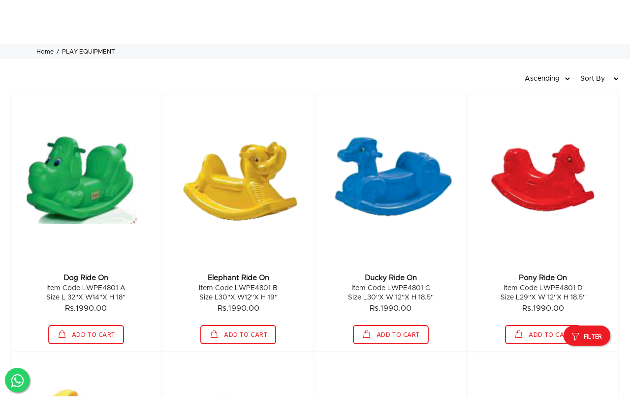

--- FILE ---
content_type: text/html; charset=UTF-8
request_url: https://thelearnersworld.com/shop?cid=24&pcount=121&catn=PLAY%20EQUIPMENT
body_size: 23230
content:
<!DOCTYPE html>
<html lang="en" >
<!--Header css-->

<!--BOOSTRAP CSS ADDED TO MAKE CHECKBOOK LOOK BETTER-->
<link rel="stylesheet" href="external/priceslider/price_range_style.css">


<head>
    <meta charset="utf-8">
    <meta name="viewport" content="width=device-width, user-scalable=no">
    <meta name="viewport" content="width=1280, initial-scale=1">
    <meta name="author" content="Learners World">
    <meta name="robots" content=“index,follow” />
    <meta name="googlebot" content=“index,follow” />
    <meta name="search engine" content=“All” />
    <meta name="revisit-after" content=“7 days” />
    <meta name="allow-search" content=“yes” />
    <meta name="copyright" content=“Learners World” />

    
    <script type="application/ld+json">
        { "@context" : "https://schema.org",
        "@type" : "Organization",
        "name" : "Learners World",
        "logo":"images/Meta-logo.png",
        "url" : "",
        "sameAs" :
        ["https://www.facebook.com/thelearnersworld/","https://www.instagram.com/learners.world/?igshid=14cvqdwafvdpo"] }
    </script>
    <script type="application/ld+json">
        { "@context": "https://schema.org",
        "@type": "Organization",
        "url": " ",
        "logo":" images/Meta-logo.png ", "contactPoint": [{ "@type": "ContactPoint", "telephone": "+919343812589",
        "contactType": "customer service" }] }
    </script>

    <title>Learners World</title>
    <meta name="keywords" content="">
    <meta name="description" content=".">

    <!-- og meta tags -->
    <link rel="canonical" href="https://thelearnersworld.com/shop?cid=24&pcount=121&catn=PLAY%20EQUIPMENT" />
    <meta property="og:url" content="http://thelearnersworld.com/shop?cid=24&pcount=121&catn=PLAY%20EQUIPMENT">
    <meta property="og:title" content="Learners World">
    <meta property="og:site_name" content="Learners World">
    <meta property="og:description" content=".">
    <meta property="og:type" content="article">
    <meta property="og:image" content=""/>

    <meta name="author" content="plexussquare">
    <link rel="shortcut icon" href="images/favicon.png">
    <meta name="viewport" content="width=device-width, initial-scale=1, shrink-to-fit=no">
    <link rel="stylesheet" href="css/theme.css">
    <meta name="viewport" content="width=device-width, initial-scale=1">
    <link rel="stylesheet" href="https://cdnjs.cloudflare.com/ajax/libs/font-awesome/4.7.0/css/font-awesome.min.css">
    <link rel="stylesheet" href="css/toastr.min.css">
    <script src="external/jquery/jquery.min.js"></script>
    <link rel="stylesheet" href="external/animate/animate.css">
    <link rel="stylesheet" href="css/native-toast.css">

    <link rel="stylesheet" href="css/custom_style.css">

    <style>.col-sm-4 {
    flex: 0 0 33%;
    max-width: 33%;
}


.categorySection {
    align-items: center;
    border: 1px solid #f7f6f6;
    padding: 0 !important;
    /*margin: 1px;*/
}


.setBorderSlider {
    align-items: center;
    border: 1px solid #f7f6f6;
    padding: 11px;
    margin: 1px;
}

.setBorderProduct {
    align-items: center;
    padding: 11px;
     
        border: 1px solid #f7f6f6;
        margin: 1px !important;
    
}

.col-12 {
    flex: 0 0 49.33333%;
}

.bdimage{
    width: 100%;
    height: 75px !important;
    object-fit: contain;
}

.col-6 {
    max-width: 49%;
    flex: 0 0 49.33333%;
}

.col-4 {
    max-width: 33%;
    flex: 0 0 49.33333%;
}

.col-3 {
    max-width: 24.8%;
    flex: 0 0 49.33333%;
}

@media screen and (min-width: 320px) and (max-width: 720px) {
    .gallery-12 {
        max-width: 100%;
        flex: 0 0 100%;
    }

    .col-4 {
        max-width: 49%;
        flex: 0 0 49.33333%;
    }
    .col-3 {
        max-width: 49%;
        flex: 0 0 49.33333%;
    }
}m

@media screen and (min-width: 1024px) {
    .col-3 {
        /*max-width: 32.8%;*/
    }
}


@media screen and (min-width: 320px) and (max-width: 720px) {


    .departmentImageStyle {
        height: 200px !important;
        object-fit: scale-down;
        padding: 2px;
    }

    .subCatImageStyle {
        height: 200px !important;
        object-fit: scale-down;
        padding: 2px;
    }

}







.departmentImageStyle {
    height: auto !important;
    object-fit: scale-down;
}


.subCatImageStyle {
    height: auto !important;
    object-fit: scale-down;
}





.imageStyle {
    height: 350px !important;
    object-fit: scale-down;
}



@media screen and (min-width: 320px) and (max-width: 720px) {
    .col-on-phone {
        width: 50%;
    }
}


.DepartmentDescription {
    display: none !important;
}

.CategoryDescription {
    display: none !important;
}


.showOnPhone {
    display: none ;
}
.hideOnPhone {
    display: flex;
}


@media screen and (min-width: 320px) and (max-width: 720px) {
    tt-filters-options-custom {
     display: flex;
        }

    .tt-btn-toggle {
     display: block;
        }

    .showOnPhone {
        display: block ;
    }
    .hideOnPhone {
        display: none;
    }
}


.filterOptions {
    align-items: center;
 border: 1px solid #f7f6f6;
 padding: 11px;
    margin: 1px;
    max-width: 24.333%;
}

.tt-product:not(.tt-view).thumbprod-center .tt-description .tt-row .tt-add-info {
    height: 40px !important;
}

@media screen and (min-width: 320px) and (max-width: 720px) {
    .imageStyle {
     object-fit: scale-down;
        }

    .categoryImageStyle {
     height: auto !important;
        }
    .departmentImageStyle {
     height: auto !important;
        }
    .subCatImageStyle {
     height: auto !important;
        }


    .col-sm-4 {
        flex: 0 0 49%;
        max-width: 49%;
    }


}


.aboutUsBackground {
    height: 600px;
    background-repeat: no-repeat;
    background-position: center center;
    text-align: center;
    vertical-align: middle;
    width: 100%;
    background-size: cover;
    -webkit-background-size: cover;
}

.backgroudAboutUs {
    margin-top: 10em;
    background-color: #fff;
    padding: 30px;
}

.aboutUsP {
    font-size: medium;
    text-align: justify;
    line-height: 2em;
}

@media screen and (min-width: 1229px) and (max-width: 721px) {
    .aboutUsBackground {
        height: 850px;
    }
    .backgroudAboutUs {
        padding: 15px 31px 85px;
    }
}

@media screen and (min-width: 320px) and (max-width: 720px) {
   
    .col-on-phone {
        margin-top: 5px;
        margin-bottom: 5px;
    }

    .col-on-phone > a {
        /*box-shadow: 1px 2px 4px rgba(0, 0, 0, 0.33);*/
        /*border-radius: 14px;*/
    }

    .arrow-location-tab .slick-next {
        right: -23px;
    }
    .arrow-location-tab .slick-prev {
        left: -23px;
    }



    .tt-promo-box > img {
                    height: auto !important;
            }

}

.tt-layout-product-item:not(.tt-view) .tt-product {
    margin-top: 0;
}
.setBorderSlider {
    padding-left: 11px !important;
    padding-right: 11px !important;
    padding-top: 0 !important;
}
.tt-product-listing > .tt-col-item {
    padding-left: 11px !important;
    padding-right: 11px !important;
    padding-top: 0;
}

.SubcategoryImageStyle {
    height: 150px !important;
    background-color: #fff;
    width: 150px !important;
    border-radius: 100px;

}
.tt-product{
   // box-shadow: rgba(17, 17, 26, 0.05) 0px 1px 0px, rgba(17, 17, 26, 0.1) 0px 0px 8px;
    border-radius: 14px;
}

.slick-slider .slick-list {
    padding: 5px 0 5px 0;
}

@media (min-width: 1230px) {
    .container {
        max-width: 90%;
    }
}

.tt-tabs-default li > a {
    padding: 1px 13px;
    padding-top: 4px;
}

.related_prod {
    padding-left: 0 !important;
    padding-right: 0 !important;
    padding-top: 0 !important;
    padding-bottom: 10px !important;
}

.badge-pill {
    padding-right: .6em;
    padding-left: .6em;
    border-radius: 10rem;
    padding-top: .6em;
}

/*search icon from header file will hide in searchitem.js file*/

.nopadding {
    padding: 1px !important;
}

/*product page available prob margin top start*/
.multiProdMarginTop {
    margin-top: 10%;
}


@media screen and (min-width: 320px) and (max-width: 720px){
    .multiProdMarginTop {
        margin-top: 100px;
    }
    .col-2 {
        flex: 0 0 50%;
        max-width: 50%;
    }

    .customSmFull {
        max-width: 100% !important;
        flex: 0 0 100% !important;
    }
}
/*product page available prob margin top end*/

.container-fluid-mobile {
    max-width: 1250px !important;
}

.container-new-letter {
    max-width: 1200px;
}

.headerunderline {
    border-bottom: none !important;
}

.tt-mobile-header .tt-top-line {
    border-top: none !important;
}

.tt-btn-addtocart {
    line-height: 1;
    font-weight: 400;
    font-family: "Hind", sans-serif;
    display: inline-block;
    position: relative;
    letter-spacing: 0.04em;
    font-size: 14px;
    padding: 12px 29px 12px;
    border-radius: 4px;
}

.tt-product-single-info {
    padding-left: 16%; 
}


.card-blog {
    position: relative;
    display: -ms-flexbox;
    display: flex;
    -ms-flex-direction: column;
    flex-direction: column;
    min-width: 0;
    word-wrap: break-word;
    background-color: #fff;
    background-clip: border-box;
    border: 1px solid #eee;
    border-radius: 5px;
}

.w-78px {
    width: 78px!important;
}
.ml-auto, .mx-auto {
    margin-left: auto!important;
}

.mr-auto, .mx-auto {
    margin-right: auto!important;
}
.card-img, .card-img-bottom {
    border-bottom-right-radius: 4px;
    border-bottom-left-radius: 4px;
}
.card-img, .card-img-top {
    border-top-left-radius: 4px;
    border-top-right-radius: 4px;
}
.card-img, .card-img-top, .card-img-bottom {
    -ms-flex-negative: 0;
    flex-shrink: 0;
    width: 100%;
}

.product-images-static ul li:not(:first-child) {
     margin-top: 0;
}


.shadow-xxs-2 {
    box-shadow: 0 0 10px 0 rgba(51,51,51,.1)!important;
}
@media (min-width: 576px)
.pl-sm-6, .px-sm-6 {
    padding-left: 1.875rem!important;
}

@media (min-width: 576px)
.pr-sm-6, .px-sm-6 {
    padding-right: 1.875rem!important;
}
.pb-5, .py-5 {
    padding-bottom: 1.5rem!important;
}
.pt-0, .py-0 {
    padding-top: 1.5rem!important;
}
.card-body {
    -ms-flex: 1 1 auto;
    flex: 1 1 auto;
    min-height: 1px;
    padding: 1.25rem;
}

.border-bottom {
    border-bottom: 1px solid #eee!important;
}

.pt-6, .py-6 {
    padding-top: 1.875rem!important;
}
.border-bottom {
    border-bottom: 1px solid #eee!important;
}
article, aside, figcaption, figure, footer, header, hgroup, main, nav, section {
    display: block;
}

.text-heading {
    color: #333!important;
}
.fs-22 {
    font-size: 22px!important;
}
.mb-4, .my-4 {
    margin-bottom: 1.25rem!important;
}

.accordion-03 .heading {
    cursor: pointer;
}
.pl-6, .px-6 {
    padding-left: 1.875rem!important;
}
.pr-6, .px-6 {
    padding-right: 1.875rem!important;
}
.align-items-center {
    -ms-flex-align: center!important;
    align-items: center!important;
}
.justify-content-between {
    -ms-flex-pack: justify!important;
    justify-content: space-between!important;
}
.d-flex {
    display: -ms-flexbox!important;
    display: flex!important;
}

.lh-13{
    font-size: 17px !important;
    line-height: 1px !important;
}

.list-inline-item:not(:last-child) {
    margin-right: .5rem;
}
.badge {
    line-height: 1.15;
    letter-spacing: .87px;
    text-transform: uppercase;
}
.mr-2, .mx-2 {
    margin-right: .625rem!important;
}
.badge-orange {
    color: #fff;
    background-color: #ff6935;
}
.badge {
    display: inline-block;
    padding: 5px 8px;
    font-size: .8125rem;
    font-weight: 500;
    line-height: 1;
    text-align: center;
    white-space: nowrap;
    vertical-align: baseline;
    border-radius: 3px;
    transition: color .15s ease-in-out,background-color .15s ease-in-out,border-color .15s ease-in-out,box-shadow .15s ease-in-out;
}
.badge-primary {
    color: #fff;
    background-color: #0ec6d5;
}

svg.icon {
    display: inline-block;
    width: 1em;
    height: 1em;
    stroke-width: 0;
    stroke: currentColor;
    fill: currentColor;
}

.fs-32 {
    font-size: 32px!important;
}
.text-primary {
    color: #0ec6d5!important;
}
svg {
    overflow: hidden;
    vertical-align: middle;
}

.media {
    display: -ms-flexbox;
    display: flex;
    -ms-flex-align: start;
    align-items: flex-start;
    margin-bottom: 10px;
}

.shadow-xxs-1 {
    box-shadow: 0 0 7px 0 rgba(0,0,0,.07)!important;
}
.p-2 {
    padding: .625rem!important;
}
.mr-2, .mx-2 {
    margin-right: .625rem!important;
}
.rounded-lg {
    border-radius: 5px!important;
}

.letter-spacing-093 {
    letter-spacing: .93px!important;
}
.fs-14 {
    font-size: 14px!important;
}
.font-weight-normal {
    font-weight: 400!important;
}
.text-uppercase {
    text-transform: uppercase!important;
}
.mb-1, .my-1 {
    margin-bottom: .3125rem!important;
}
.mt-1, .my-1 {
    margin-top: .3125rem!important;
}
.text-heading {
    color: #333!important;
}
.fs-13 {
    font-size: 13px!important;
}
.font-weight-bold {
    font-weight: 700!important;
}
.mb-0, .my-0 {
    margin-bottom: 0 !important;
    margin-top: 0 !important;
}

.btn:not(:disabled):not(.disabled) {
    cursor: pointer;
}
.bg-gray-01 {
    background-color: #f8f8f8!important;
}
.text-heading {
    color: #333!important;
}
.border-0 {
    border: none!important;
}
.fs-14 {
    font-size: 14px!important;
}
.border-0 {
    border: 0!important;
}
.btn-block {
    display: block;
    width: 100%;
}
.letter-spacing-093 {
    padding-bottom: 0 !important;
    line-height: 15px !important;
}

/*Universal Product title text Ellipsis*/

.tt-product:not(.tt-view) .tt-description .tt-title, .tt-product-design02:not(.tt-view) .tt-description .tt-title {
    font-family: "Hind", sans-serif;
    font-size: 14px;
    font-weight: 400;
    color: #191919;
    white-space: nowrap;
    overflow: hidden;
    text-overflow: ellipsis;
}

.tt-product:not(.tt-view) .tt-description .tt-title {
    font-family: "Hind", sans-serif;
    font-size: 15px;
    font-weight: 600;
    color: #191919;
    white-space: nowrap;
    overflow: hidden;
    text-overflow: ellipsis;
}


/*Testimonials Carousel - Cards Comments*/

.gtco-testimonials {
    position: relative;
    margin-top: 30px;
}
.gtco-testimonials h2 {
    font-size: 30px;
    text-align: center;
    color: #333333;
    margin-bottom: 50px;
}
.gtco-testimonials .owl-stage-outer {
    padding: 30px 0;
}
.gtco-testimonials .owl-nav {
    display: none;
}
.gtco-testimonials .owl-dots {
    text-align: center;
}
.gtco-testimonials .owl-dots span {
    position: relative;
    height: 10px;
    width: 10px;
    border-radius: 50%;
    display: block;
    background: #fff;
    border: 2px solid #ed1c24;
    margin: 0 5px;
}
.gtco-testimonials .owl-dots .active {
    box-shadow: none;
}
.gtco-testimonials .owl-dots .active span {
    background: #ed1c24;
    box-shadow: none;
    height: 12px;
    width: 12px;
    margin-bottom: -1px;
}
.gtco-testimonials .card-testimonials {
    background: #fff;
    box-shadow: 0 8px 30px -7px rgb(237, 28, 36, 60%);
    margin: 0 20px;
    padding: 0 10px;
    border-radius: 20px;
    border: 0;
}
.gtco-testimonials .card-testimonials .card-img-top {
    max-width: 100px;
    border-radius: 50%;
    margin: 15px auto 0;
    box-shadow: 0 8px 20px -4px rgba(237, 28, 36, 0.6);
    width: 100px;
    height: 100px;
    object-fit: cover;
}
.gtco-testimonials .card-testimonials h5 {
    color: #ed1c24;
    font-size: 21px;
    line-height: 1.3;
}
.gtco-testimonials .card-testimonials h5 span {
    font-size: 18px;
    color: #666666;
}
.gtco-testimonials .card-testimonials p {
    font-size: 18px;
    color: #555;
    padding-bottom: 15px;
}
.gtco-testimonials .active {
    opacity: 0.5;
    transition: all 0.3s;
}
.gtco-testimonials .center {
    opacity: 1;
}
.gtco-testimonials .center h5 {
    font-size: 24px;
}
.gtco-testimonials .center h5 span {
    font-size: 20px;
}
.gtco-testimonials .center .card-img-top {
    max-width: 100%;
    height: 120px;
    width: 120px;
}

@media (max-width: 767px) {
    .gtco-testimonials {
        margin-top: 20px;
    }
}
.owl-carousel .owl-nav button.owl-next, .owl-carousel .owl-nav button.owl-prev {
    outline: 0;
}
.owl-carousel button.owl-dot {
    outline: 0;
}

.tt-desctop-menu .tt-title-submenu { 
     font-weight: 600;
     font-size: 15px;
}

.tt-title-submenu > a {
    color: #d61118 !important;
}


    .modal .modal-header .close {
        color: #000000;
    }

@media screen and (min-width: 320px) and (max-width: 720px){
        .col-on-phone {
        width: 50% !important;
    }
    }

</style>
    <style>
.tt-hide-on-phone {
    position: absolute !important;
    margin-left: 44%;
    display: inline-block !important;
}

/*Loader Color Style here*/
#loader .dot {
    background: #ed1c24 !important;
}

/*Menu Color Style Here*/
header .tt-dropdown-obj.active .tt-dropdown-toggle {
    color: #ed1c24 !important;
}

header .tt-cart .tt-dropdown-toggle .tt-badge-cart {
    background: #ed1c24 !important;
}

header .tt-dropdown-obj .tt-dropdown-toggle:hover {
    color: #d61118 !important;
}

.header-tel-info [class^="icon"] {
    color: #ed1c24 !important;
}

header .tt-cart .tt-cart-layout .tt-cart-content .tt-cart-list .tt-item-close .tt-btn-close:hover::before {
    color: #d61118 !important;

}

header .tt-cart .tt-cart-layout .tt-cart-content .tt-cart-list .tt-item a:not([class]):hover .tt-title {
    color: #d61118 !important;
}


.tt-menu-categories .tt-dropdown-toggle {
    background: #ed1c24 !important;
}

.tt-menu-categories .tt-dropdown-menu nav > ul > li:hover > a {
    color: #d61118 !important;
}

.tt-desctop-menu:not(.tt-hover-02) li.dropdown > a:hover {
    color: #ed1c24 !important;
}

header .tt-search .tt-dropdown-menu .tt-btn-close:hover {
    color: #ed1c24 !important;
}

header .tt-search .tt-dropdown-menu .tt-btn-search:hover {
    color: #ed1c24 !important;
}

/*Body Color Style Here*/

a:hover {
    color: #d61118 !important;
}

.tt-desctop-menu:not(.tt-hover-02) li.dropdown.selected > a {
    color: #ed1c24 !important;
}

.btn {
    background: #ed1c24 !important;
}

.btn:hover {
    color: #fff !important;
    background: #d61118 !important;
}

.tt-promo-box.hover-type-2:hover .tt-description-wrapper .tt-background {
    background: #fff !important;

}
.tt-promo-box.hover-type-2:hover .tt-description-wrapper *:not(.tt-base-color) {
     color: #191919 !important;
}

.tt-product:not(.tt-view) .tt-description .tt-btn-addtocart.thumbprod-button-bg {
    background-color: #ed1c24 !important;
}
.tt-product:not(.tt-view) .tt-description .tt-btn-addtocart.thumbprod-button-bg:hover {
    background-color: #d61118 !important;
    color: #fff !important;
}

.tt-block-title .tt-title a {
    color: #ed1c24 !important;
}

.tt-block-title .tt-title a::before {
    background: #ed1c24 !important;
}
.tt-block-title .tt-title a:hover {
    color: #d61118 !important;
}

.tt-menu-toggle.stylization-02:hover {
    background-color: #d61118 !important;
}

.tt-menu-toggle.stylization-02 {
    background-color: #0000 !important;
}

.ui-state-active,
.ui-widget-content .ui-state-active,
.ui-widget-header .ui-state-active,
a.ui-button:active,
.ui-button:active,
.ui-button.ui-state-active:hover {
    border: 1px solid #d61118 !important;
    background: #ed1c24 !important;
}

.tt-collapse .tt-collapse-title:hover {
    color: #ed1c24 !important;
}

.panel-menu li.mm-close-parent .mm-close:hover {
    color: #ed1c24 !important;
}


.panel-menu li.mm-close-parent .mm-close:hover::before {
    color: #ed1c24 !important;
}

.panel-menu #mm0.mmpanel a:not(.mm-close):hover {
    color: #ed1c24 !important;
}


/**** On Floating Icon Hide true ****/
.tt-filters-options .tt-btn-toggle a::before {
    color: #ed1c24 !important;
}
.tt-filters-options .tt-btn-toggle a {
    color: #ed1c24 !important;
}

/**** IF Show Filter Floating Icon true ****/
.tt-filters-options-custom .tt-btn-toggle a {
    background-color: #ed1c24 !important;
}

.tt-filters-options-custom .tt-btn-toggle a::before {
    color: #fff !important;
}
.tt-filters-options-custom .tt-btn-toggle a {
    color: #fff !important;
}



.custom-control-input:checked ~ .custom-control-label::before {
    border-color: #d61118 !important;
    background-color: #ed1c24 !important;
}
.custom-control-input:focus ~ .custom-control-label::before {
    box-shadow: 0 0 0 .2rem rgba(237, 28, 36, 0.6) !important;
}

.tt-shopcart-table .tt-btn-close:hover {
    color: #ed1c24 !important;
}

.tt-shopcart-table .tt-title a:hover {
    color: #ed1c24 !important;
}

.btn-link, .btn-link:focus {
    color: #ed1c24 !important;
}

.arrow-location-tab .slick-arrow:hover {
    background: #ed1c24 !important;
}

.arrow-location-right-top .slick-arrow:hover {
    background: #ed1c24 !important;
}

.tt-slick-button-vertical .slick-arrow:hover {
    background:  #ed1c24 !important;
}

.tt-product-single-img .tt-btn-zomm:hover {
    background: #ed1c24 !important;
}

.tt-product:not(.tt-view) .tt-image-box .tt-btn-quickview:hover {
    background: #ed1c24 !important;
}

/*Login Page Style Here*/
.btn.btn-border {
    color:  #fff !important;
    border: 2px solid  #ed1c24 !important;
}

.btn.btn-border:hover {
    background: #ed1c24 !important;
    border-color: #ed1c24 !important;
}

.tt-login-form .tt-item .additional-links a {
    color: #ed1c24 !important;
}

/*Footer Style Here*/
footer .tt-color-scheme-02 {
    background: #ed1c24 !important;
}

header .tt-multi-obj ul li.active a {
    color: #ed1c24 !important;
}

header .tt-multi-obj ul li a:hover {
    color: #d61118 !important;
}

footer .tt-color-scheme-01 .tt-collapse-content .email {
    color: #ed1c24 !important;
}

.tt-back-to-top {
    background-color: rgba(237, 28, 36, 0.6) !important;
}
.metis.tparrows {
    background:#ffffff30 !important;
}

@media screen and (min-width: 320px) and (max-width: 720px) {
    .metis.tparrows {
        width: auto !important;
        height: auto !important;
    }

    .tparrows:before {
        font-size: 13px !important;
    }

    .tt-back-to-top {
        background-color:rgba(255, 255, 255, 0) !important;
    }

    .input-counter.style-01 span:hover {
        background-color: transparent !important;
        color: #000;
    }

    .input-counter.style-01 span {
        background-color: transparent !important;
        color: #000;
    }

    footer .tt-color-scheme-02 {
            background: #f7f8fa !important;
    }

    .tt-hide-on-phone {
        display: none !important;
    }
}

.tt-sub-description {
    background-color: #ed1c24 !important;
}

.tt-shopping-layout .tt-shop-btn svg {
    fill: #ed1c24 !important;
   }

.slider_div {
    background-color: SLIDER_BACKGROUND_COLOR !important;
}

.tt-search-type2 .tt-btn-search {
    background: #ed1c24 !important;
}

.tt-social-icon li a:hover {
    color: #d61118 !important;
}

.tt-services-block .tt-col-icon {
    color: #ed1c24 !important;
}

.tt-services-block:hover .tt-title {
    color: #ed1c24 !important;
}

.tt-search-type2 .tt-btn-search:hover {
    background: #d61118 !important;
}

.tt-desctop-menu:not(.tt-hover-02) li.dropdown.active > a {
    color: #ed1c24 !important;
}

.tt-desctop-menu .tt-title-submenu:hover {
    color: #ed1c24 !important;
}

header ul.tt-listing-01 li a:hover:before {
    outline-color: #ed1c24 !important;
}

.tt-desctop-menu .tt-megamenu-submenu > li.active > a {
    color: #ed1c24 !important;
}

.tt-product:not(.tt-view) .tt-description .tt-title a:hover {
    color:  #ed1c24 !important;
}

.tt-product:not(.tt-view) .tt-description .tt-add-info li a:hover {
    color: #ed1c24 !important;
}

ul.tt-options-swatch li .options-color:after {
    border: 0px solid #ed1c24 ;
}

footer .tt-color-scheme-01 .tt-list li a:hover, footer .tt-color-scheme-01 .tt-mobile-collapse .tt-collapse-content .tt-list li a:hover {
    color: #ed1c24 !important;
}

.tt-desctop-menu .tt-title-submenu:hover a {
    color: #ed1c24 !important;
}

.tt-base-color {
    color: #ed1c24 !important;
}

.brand_link {
    color: #ed1c24 !important;
}

.tt-lookbook .tt-hotspot .tt-btn:after {
    background-color: #ed1c24 !important;
}

header .tt-account .tt-dropdown-menu .tt-dropdown-inner ul li a:hover [class^="icon-"] {
    color: #ed1c24 !important;
}

header .tt-account .tt-dropdown-menu .tt-dropdown-inner ul li a:hover {
    color: #d61118 !important;
}

.tt-list-row li.active a {
    color: #ed1c24 !important;
}

.tt-list-row li a:hover {
    color: #d61118 !important;
}

.tt-contact-info .tt-icon {
    color: #ed1c24 !important;
}
.link {
    color: #ed1c24 !important;
}
.tt-table-shop-01 tbody td a {
    color: #ed1c24 !important;
 }
 .tt-link-back {
    color: #ed1c24 !important;
 }

 .tt-shop-info .tt-item .tt-description strong {
     color: #d61118 !important;
 }
 .searchName:hover {
    color: #ed1c24 !important;
 }
 .searchTemplate:hover > .searchName {
    color: #ed1c24 !important;
 }
 .tt-btn-search {
    color: #ed1c24 !important;
 }
 .radio .inner {
     background-color: #d61118 !important;
     }

 .radio:hover {
      color: #d61118 !important;
 }

    .tt-product:not(.tt-view) .tt-description .tt-btn-addtocart.thumbprod-button-bg {
        background: transparent !important;
        color: #ed1c24 !important;
        border: 2px solid #ed1c24 !important;
    }
    .tt-product:not(.tt-view) .tt-description .tt-btn-addtocart.thumbprod-button-bg:before {
        color: #ed1c24 !important;
    }

    .tt-product:not(.tt-view) .tt-description .tt-btn-addtocart.thumbprod-button-bg:hover:before {
        color: #ffffff !important;
    }
    .btn {
        background: transparent !important;
        color: #ed1c24 !important;
        border: 2px solid #ed1c24 !important;
    }
    .btn.btn-border {
        color: #ed1c24 !important;
    }
    .btn.btn-border:hover {
        color: #fff !important;
    }


.tt-img-box:hover {
    border-color: #d61118 !important;
}

.feedbackSubmit {
    background: #d61118 !important;
    color: #ffffff !important;
    border: 0 !important;
 }
 .addAddress {
     color: #ed1c24 !important;
 }

.text_layout {
    //background-color: #ed1c24 !important;
}

.whatsApp:before {
    color: #ed1c24 !important;
    margin-top: 2px;
    font-size: 18px;
}

.whatsApp:hover {
    color: #fff !important;
}

.subActive {
    border: solid 3px rgb(237, 28, 36, 60%) !important;
}

.tt-tabs-default li>a.active {
    background-color: #ed1c24 !important;
    border-radius: 34px;
    color: #fff;
}
.tt-tabs-default li>a.active:hover {
    color: #fff !important;
}

/*******orderform********/
 .back-color{
     background: #ed1c24 !important;
 }
 #btnAddToCartMulti:active {
     background-color: #ed1c24 !important;
 }
.refresh {
    background: #fff !important;
    border: 2px solid #ed1c24 !important;
    color: #ed1c24 !important;
}
.refresh:hover {
    color: #fff !important;
    background: #ed1c24 !important;
}

.modal .modal-header .close:hover {
    color: #ed1c24 !important;
}
.modal .modal-header .close:focus {
    color: #ed1c24 !important;
}

.new-price {
    color: #ed1c24 !important;
}



.badge-theme {
    color: #fff;
    background-color: #ed1c24 !important;
    font-size: 13px;
    padding-top: .4em;
}

.themeBorder{
    
}
/****clientDataCounter.php css start ****/
.fa-2x { margin: 0 auto; float: none; display: table; color: #ed1c24 }
/****clientDataCounter.php css end ****/

/*view all button redesign css start*/
.view-btn-style {
    background: #ed1c24 !important;
    color: white !important;
    border: 2px solid #ed1c24 !important;
    padding-left: 23px !important;
    padding-right: 23px !important;
}
.view-btn-style:hover{
    border: 2px solid #ed1c24 !important;
    background: white !important;
    color: #ed1c24 !important;
    padding-left: 23px !important;
    padding-right: 23px !important;
}
/*view all button redesign css end*/

/**********order details page css*/
.order-button{
    height: 40px !important;
    background: #f7f8fa !important;
    color: #222 !important;
    border: 2px solid #f7f8fa !important;
}
.order-button:hover{
    background: #f7f8fa !important;
    color: #222 !important;
    border: 2px solid #f7f8fa !important;
}

.tt-btn-img.tt-layout-02:hover:before {
    border-color: #ed1c24 !important;
}

.tt-btn-img.tt-layout-01 .tt-img:before {
    background: #ed1c24 !important;
}





.tt-top-panel {
    background: #ed1c24 !important;
}

.tt-top-panel .tt-row {
    padding: 9px 15px 0px;
}

.tt-top-panel .tt-row .tt-description {
    text-align: center;
    font-size: large;
    font-weight: 700;
    color: white;
}
@media screen and (min-width: 320px) and (max-width: 720px) {
    .tt-top-panel .tt-row .tt-description {
        font-size: smaller;
    }
}
</style>

    <link rel="stylesheet" href="css/style.css">
    <link rel="stylesheet" href="css/noty.css">

    
    <link href="https://fonts.googleapis.com/css?family=Poppins:600i&display=swap" rel="stylesheet">
    <link rel="stylesheet" type="text/css" href="css/animate.css">
    
            <style>
            @font-face {
                font-family:"Avenir";
                src: url('font/Metropolis-Regular.otf') format("truetype");
                /* url("font/CaviarDreams.ttf") format("truetype"),*/
            }

            * {
                font-family: 'Avenir';
            }

            body {
                font-family: 'Avenir';
            }

            h1, h2, h3, h4, h5, h6 {
                font-family: 'Avenir';
                text-transform: capitalize;
                color: #5c5c5c;
            }

            .tt-desctop-menu nav > ul > li.dropdown > a {
                font-family: 'Avenir';
                font-size: 13px;
            }

            .tt-promo-box .tt-description .tt-title-small {
                font-family: 'Avenir';
            }

            .tt-promo-box .tt-description .tt-title-large {
                font-family: 'Avenir';
            }

            .slider_text {
                font-size: 25px !important;
                color: rgba(29, 29, 29 , 0);
                font-family: 'Avenir';
            }
            .tt-product:not(.tt-view) .tt-description .tt-price {
                font-family: 'Avenir';
            }
            .tt-collapse-block .tt-item .tt-collapse-title {
                font-family: 'Avenir';
            }
            .panel-menu #mm0.mmpanel a:not(.mm-close) {
                font-family: 'Avenir';
            }
            .panel-menu .mmpanel:not(#mm0) a:not(.mm-original-link) {
                font-family: 'Avenir';
            }
        </style>
        <style>
            </style>
    <!-- Third party Api script Include -->

    
</head><link rel="stylesheet" type="text/css" href="css/star-rating-svg.css">
<style>
    .slick-slide {
        padding-right: 5px !important;
        padding-left: 5px !important;
    }
    .ui-slider-range {
        width: 100%;
        border: 1px solid rgb(221, 221, 221);
        background: rgb(233, 233, 233);
        color: rgb(51, 51, 51);
        font-weight: bold;
        height: 11px;
    }
    .ui-slider-handle {
        width: 10px;
        height: 20px;
        border: 1px solid rgb(197, 197, 197);
        background: rgb(246, 246, 246);
        font-weight: normal;
        color: rgb(69, 69, 69);
        position: absolute;
        top: 57px;
        border-radius: 6px;
    }

 
</style>
<body>
<!--Page Loading Indicator-->

<!--Header Main Menu-->
<header >
    <!--    HEADER SECTION STARTS HERE-->
        <!--HEADER SECTION ENDS HERE-->

<!--MOBILE MENU START HERE-->
    <!-- tt-mobile menu -->
    <nav class="panel-menu mobile-main-menu">
        <ul>
                            <li><a href="/">HOME</a></li>
                                        <li><a href="blogdetails?bid=16&title=Curriculum">
                                CURRICULUM</a>
                                                    </li>
                                            <li><a href="blogdetails?bid=17&title=Workshop">
                                WORKSHOP</a>
                                                    </li>
                                    <li><a href="about">ABOUT US</a></li>
                <li><a href="contact">CONTACT US</a></li>
                                    <li><a href="blog">BLOG</a></li>
                                    </ul>
        <div class="mm-navbtn-names">
            <div class="mm-closebtn">Close</div>
            <div class="mm-backbtn">Back</div>
        </div>
    </nav>
    <nav class="panel-menu mobile-caterorie-menu">
        <ul class="151">
            <!-- DEPARTMENTS MENU VIEW-->
                                    <li>
                            <a href="#"><span>LANGUAGE</span></a>
                                                            <ul>
                                                                            <li>
                                            <a href="shop?cid=4&catn=KANNADA">KANNADA</a>                                        </li>
                                                                            <li>
                                            <a href="shop?cid=5&catn=HINDI">HINDI</a>                                        </li>
                                                                            <li>
                                            <a href="shop?cid=51&catn=ENGLISH">ENGLISH</a>                                        </li>
                                                                            <li>
                                            <a href="shop?cid=64&catn=Telugu">Telugu</a>                                        </li>
                                                                            <li>
                                            <a href="shop?cid=65&catn=Tamil">Tamil</a>                                        </li>
                                                                    </ul>
                                                    </li>
                                            <li>
                            <a href="#"><span>EYE AND HAND COORDINATION</span></a>
                                                            <ul>
                                                                            <li>
                                            <a href="shop?cid=1&catn=MAGIC CLAY  AND CLAY TOOLS">MAGIC CLAY  AND CLAY TOOLS</a>                                        </li>
                                                                            <li>
                                            <a href="shop?cid=6&catn=COLOURS AND SHAPES">COLOURS AND SHAPES</a>                                        </li>
                                                                            <li>
                                            <a href="shop?cid=7&catn=BEADS">BEADS</a>                                        </li>
                                                                            <li>
                                            <a href="shop?cid=11&catn=MIX AND MATCH">MIX AND MATCH</a>                                        </li>
                                                                            <li>
                                            <a href="shop?cid=13&catn=IDENTIFICATION TRAY">IDENTIFICATION TRAY</a>                                        </li>
                                                                            <li>
                                            <a href="shop?cid=14&catn=SENSORIALS">SENSORIALS</a>                                        </li>
                                                                            <li>
                                            <a href="shop?cid=39&catn=PUZZLE">PUZZLE</a>                                        </li>
                                                                            <li>
                                            <a href="shop?cid=56&catn=FINE MOTOR SKILLS">FINE MOTOR SKILLS</a>                                        </li>
                                                                            <li>
                                            <a href="shop?cid=60&catn=FLASH CARDS">FLASH CARDS</a>                                        </li>
                                                                    </ul>
                                                    </li>
                                            <li>
                            <a href="#"><span>MATHEMATICS</span></a>
                                                    </li>
                                            <li>
                            <a href="#"><span>PLAY EQUIPMENT</span></a>
                                                    </li>
                                            <li>
                            <a href="#"><span>FURNITURE</span></a>
                                                    </li>
                                            <li>
                            <a href="#"><span>BOOKLIST  ITEMS</span></a>
                                                    </li>
                                            <li>
                            <a href="#"><span>TODDLER</span></a>
                                                    </li>
                                            <li>
                            <a href="#"><span>MONTESSORI EQUIPMENTS</span></a>
                                                            <ul>
                                                                            <li>
                                            <a href="shop?cid=26&catn=MONTESSORI SENSORIAL">MONTESSORI SENSORIAL</a>                                        </li>
                                                                            <li>
                                            <a href="shop?cid=27&catn=MONTESSORI LANGUAGE">MONTESSORI LANGUAGE</a>                                        </li>
                                                                            <li>
                                            <a href="shop?cid=28&catn=MONTESSORI MATHEMATICS">MONTESSORI MATHEMATICS</a>                                        </li>
                                                                            <li>
                                            <a href="shop?cid=29&catn=MONTESSORI BOTANY">MONTESSORI BOTANY</a>                                        </li>
                                                                            <li>
                                            <a href="shop?cid=30&catn=MONTESSORI ZOOLOGY">MONTESSORI ZOOLOGY</a>                                        </li>
                                                                            <li>
                                            <a href="shop?cid=31&catn=MONTESSORI GEOGRAPHY">MONTESSORI GEOGRAPHY</a>                                        </li>
                                                                            <li>
                                            <a href="shop?cid=32&catn=MONTESSORI EPL ACTIVITY">MONTESSORI EPL ACTIVITY</a>                                        </li>
                                                                            <li>
                                            <a href="shop?cid=33&catn=MONTESSORI SUPPORT MATERIAL">MONTESSORI SUPPORT MATERIAL</a>                                        </li>
                                                                            <li>
                                            <a href="shop?cid=34&catn=MONTESSORI FURNITURE">MONTESSORI FURNITURE</a>                                        </li>
                                                                            <li>
                                            <a href="shop?cid=35&catn=TODDLERS MONTESSORI MATERIAL">TODDLERS MONTESSORI MATERIAL</a>                                        </li>
                                                                    </ul>
                                                    </li>
                                            <li>
                            <a href="#"><span>WALL MOUNTERS</span></a>
                                                            <ul>
                                                                            <li>
                                            <a href="shop?cid=8&catn=WALL MOUNTING">WALL MOUNTING</a>                                        </li>
                                                                            <li>
                                            <a href="shop?cid=19&catn=CONCEPT TEACHING">CONCEPT TEACHING</a>                                        </li>
                                                                    </ul>
                                                    </li>
                                            <li>
                            <a href="#"><span>STORY TELLING</span></a>
                                                            <ul>
                                                                            <li>
                                            <a href="shop?cid=20&catn=FINGER AND HAND PUPPETS">FINGER AND HAND PUPPETS</a>                                        </li>
                                                                            <li>
                                            <a href="shop?cid=58&catn=FLANNEL BOARD STORY TELLING">FLANNEL BOARD STORY TELLING</a>                                        </li>
                                                                    </ul>
                                                    </li>
                                            <li>
                            <a href="#"><span>GROUP ACTIVITY</span></a>
                                                            <ul>
                                                                            <li>
                                            <a href="shop?cid=9&catn=BULIDING BLOCKS">BULIDING BLOCKS</a>                                        </li>
                                                                            <li>
                                            <a href="shop?cid=16&catn=CLASSROOM ACCESSORIES / TEACHERS TOOLS">CLASSROOM ACCESSORIES / TEACHERS TOOLS</a>                                        </li>
                                                                            <li>
                                            <a href="shop?cid=17&catn=EVS LAB">EVS LAB</a>                                        </li>
                                                                            <li>
                                            <a href="shop?cid=21&catn=PHYSICAL AND GROUP ACTIVITY">PHYSICAL AND GROUP ACTIVITY</a>                                        </li>
                                                                            <li>
                                            <a href="shop?cid=22&catn=MUSICAL INSTRUMENTS">MUSICAL INSTRUMENTS</a>                                        </li>
                                                                            <li>
                                            <a href="shop?cid=23&catn=ROLE PLAY">ROLE PLAY</a>                                        </li>
                                                                    </ul>
                                                    </li>
                                            <li>
                            <a href="#"><span>ART AND CRAFT</span></a>
                                                    </li>
                                            <li>
                            <a href="#"><span>OFFICE FURNITURE</span></a>
                                                    </li>
                                            <li>
                            <a href="#"><span>GENERAL PRODUCTS</span></a>
                                                    </li>
                                            <li>
                            <a href="#"><span>MULTI PLAY STATION</span></a>
                                                    </li>
                                            <li>
                            <a href="#"><span>NEW ARRIVALS</span></a>
                                                    </li>
                                            </ul>
        <div class="mm-navbtn-names">
            <div class="mm-closebtn">Close</div>
            <div class="mm-backbtn">Back</div>
        </div>
    </nav>
    <!-- tt-mobile-header -->
    <div class="tt-mobile-header">
                    <div class="container-fluid tt-mobile-number">
                <div class="header-tel-info">
                    <i class="icon-f-93"></i>
                    +919343812589                </div>
            </div>
                <div class="container-fluid tt-top-line">
            <div class="tt-header-row">

                <!-- currency -->
                <div class="tt-mobile-parent-multi tt-parent-box back_btn_section" style="display: none;"></div>
                <!-- /currency -->
                                    <div class="tt-mobile-parent-menu">
                        <div class="tt-menu-toggle  stylization-01 ">
                            <i class="icon-n-062" style="font-size: 17px;"></i>
                        </div>
                    </div>
                
                <div class="tt-mobile-parent-menu-categories tt-parent-box">
                    <button class="tt-categories-toggle">
                        <i class="icon-e-57"></i>
                    </button>
                </div>
                <!-- search -->
                <div class="tt-mobile-parent-search tt-parent-box"></div>
                <!-- /search -->
                <!-- cart -->
                                    <div class="tt-mobile-parent-cart tt-parent-box"></div>
                                <!-- /cart -->
                <!-- account -->
                <div class="tt-mobile-parent-account tt-parent-box"></div>
                <!-- /account -->
                            </div>
        </div>
        <div class="container-fluid tt-top-line logo_section">
            <div class="row">
                <div class="tt-logo-container">
                    <!-- mobile logo -->
                    <a class="tt-logo tt-logo-alignment" href="/">
                        <img src="images/logo.png" alt="">
                    </a>
                    <!-- /mobile logo -->
                </div>
            </div>
        </div>
    </div>
    <!-- tt-desktop-header -->
<!-- MENU TYPE 1 STARTS HERE-->
            <div class="tt-desktop-header headerunderline ">
            <!-- CENTER LOGO DESIGN START HERE -->
                        <!-- CENTER LOGO DESIGN ENDS HERE -->


            <div class="container ">
                <div class="tt-header-holder">

                                            <div class="tt-col-obj tt-obj-logo">
                            <!-- logo -->
                            <a class="tt-logo tt-logo-alignment" href="/">
                                <img src="images/logo.png" alt="Learners World">
                            </a>
                            <!-- /logo -->
                        </div>
                    
                                        <div class="tt-col-obj tt-obj-menu-categories tt-desctop-parent-menu-categories 566"
                         style="display: none;" >
                        <div class="tt-menu-categories">
                            <button class="tt-dropdown-toggle">
                                SHOP                            </button>
                            <div class="tt-dropdown-menu " style="z-index: 10;">
                                <nav class="573">
                                    <ul>
                                        <!-- DEPARTMENTS MENU VIEW-->
                                                                                            <li class="tt-submenu 602">
                                                        <a aria-expanded="false" href="#">
                                                            <span>LANGUAGE</span>
                                                        </a>
                                                        <div class="dropdown-menu size-sm">
                                                            <div class="dropdown-menu-wrapper" style="padding-top: 10px;">
                                                                <div class="row">
                                                                    <div class="col-sm-12">
                                                                        <strong style="color: #222; font-size: 20px;">LANGUAGE</strong>
                                                                                                                                                        <div class="row tt-col-list" style="margin-top: 10px;">
                                                                                    <div class="col-sm-12">
                                                                                        <ul class="tt-megamenu-submenu">
                                                                                            <li>
                                                                                                <a href="shop?cid=4&catn=KANNADA">KANNADA</a> </li>
                                                                                            <li>
                                                                                        </ul>
                                                                                    </div>
                                                                                </div>
                                                                                                                                                        <div class="row tt-col-list" style="margin-top: 10px;">
                                                                                    <div class="col-sm-12">
                                                                                        <ul class="tt-megamenu-submenu">
                                                                                            <li>
                                                                                                <a href="shop?cid=5&catn=HINDI">HINDI</a> </li>
                                                                                            <li>
                                                                                        </ul>
                                                                                    </div>
                                                                                </div>
                                                                                                                                                        <div class="row tt-col-list" style="margin-top: 10px;">
                                                                                    <div class="col-sm-12">
                                                                                        <ul class="tt-megamenu-submenu">
                                                                                            <li>
                                                                                                <a href="shop?cid=51&catn=ENGLISH">ENGLISH</a> </li>
                                                                                            <li>
                                                                                        </ul>
                                                                                    </div>
                                                                                </div>
                                                                                                                                                        <div class="row tt-col-list" style="margin-top: 10px;">
                                                                                    <div class="col-sm-12">
                                                                                        <ul class="tt-megamenu-submenu">
                                                                                            <li>
                                                                                                <a href="shop?cid=64&catn=Telugu">Telugu</a> </li>
                                                                                            <li>
                                                                                        </ul>
                                                                                    </div>
                                                                                </div>
                                                                                                                                                        <div class="row tt-col-list" style="margin-top: 10px;">
                                                                                    <div class="col-sm-12">
                                                                                        <ul class="tt-megamenu-submenu">
                                                                                            <li>
                                                                                                <a href="shop?cid=65&catn=Tamil">Tamil</a> </li>
                                                                                            <li>
                                                                                        </ul>
                                                                                    </div>
                                                                                </div>
                                                                                                                                            </div>
                                                                </div>
                                                            </div>
                                                        </div>
                                                    </li>
                                                                                            <li class="tt-submenu 602">
                                                        <a aria-expanded="false" href="#">
                                                            <span>EYE AND HAND COORDINATION</span>
                                                        </a>
                                                        <div class="dropdown-menu size-sm">
                                                            <div class="dropdown-menu-wrapper" style="padding-top: 10px;">
                                                                <div class="row">
                                                                    <div class="col-sm-12">
                                                                        <strong style="color: #222; font-size: 20px;">EYE AND HAND COORDINATION</strong>
                                                                                                                                                        <div class="row tt-col-list" style="margin-top: 10px;">
                                                                                    <div class="col-sm-12">
                                                                                        <ul class="tt-megamenu-submenu">
                                                                                            <li>
                                                                                                <a href="shop?cid=1&catn=MAGIC CLAY  AND CLAY TOOLS">MAGIC CLAY  AND CLAY TOOLS</a> </li>
                                                                                            <li>
                                                                                        </ul>
                                                                                    </div>
                                                                                </div>
                                                                                                                                                        <div class="row tt-col-list" style="margin-top: 10px;">
                                                                                    <div class="col-sm-12">
                                                                                        <ul class="tt-megamenu-submenu">
                                                                                            <li>
                                                                                                <a href="shop?cid=6&catn=COLOURS AND SHAPES">COLOURS AND SHAPES</a> </li>
                                                                                            <li>
                                                                                        </ul>
                                                                                    </div>
                                                                                </div>
                                                                                                                                                        <div class="row tt-col-list" style="margin-top: 10px;">
                                                                                    <div class="col-sm-12">
                                                                                        <ul class="tt-megamenu-submenu">
                                                                                            <li>
                                                                                                <a href="shop?cid=7&catn=BEADS">BEADS</a> </li>
                                                                                            <li>
                                                                                        </ul>
                                                                                    </div>
                                                                                </div>
                                                                                                                                                        <div class="row tt-col-list" style="margin-top: 10px;">
                                                                                    <div class="col-sm-12">
                                                                                        <ul class="tt-megamenu-submenu">
                                                                                            <li>
                                                                                                <a href="shop?cid=11&catn=MIX AND MATCH">MIX AND MATCH</a> </li>
                                                                                            <li>
                                                                                        </ul>
                                                                                    </div>
                                                                                </div>
                                                                                                                                                        <div class="row tt-col-list" style="margin-top: 10px;">
                                                                                    <div class="col-sm-12">
                                                                                        <ul class="tt-megamenu-submenu">
                                                                                            <li>
                                                                                                <a href="shop?cid=13&catn=IDENTIFICATION TRAY">IDENTIFICATION TRAY</a> </li>
                                                                                            <li>
                                                                                        </ul>
                                                                                    </div>
                                                                                </div>
                                                                                                                                                        <div class="row tt-col-list" style="margin-top: 10px;">
                                                                                    <div class="col-sm-12">
                                                                                        <ul class="tt-megamenu-submenu">
                                                                                            <li>
                                                                                                <a href="shop?cid=14&catn=SENSORIALS">SENSORIALS</a> </li>
                                                                                            <li>
                                                                                        </ul>
                                                                                    </div>
                                                                                </div>
                                                                                                                                                        <div class="row tt-col-list" style="margin-top: 10px;">
                                                                                    <div class="col-sm-12">
                                                                                        <ul class="tt-megamenu-submenu">
                                                                                            <li>
                                                                                                <a href="shop?cid=39&catn=PUZZLE">PUZZLE</a> </li>
                                                                                            <li>
                                                                                        </ul>
                                                                                    </div>
                                                                                </div>
                                                                                                                                                        <div class="row tt-col-list" style="margin-top: 10px;">
                                                                                    <div class="col-sm-12">
                                                                                        <ul class="tt-megamenu-submenu">
                                                                                            <li>
                                                                                                <a href="shop?cid=56&catn=FINE MOTOR SKILLS">FINE MOTOR SKILLS</a> </li>
                                                                                            <li>
                                                                                        </ul>
                                                                                    </div>
                                                                                </div>
                                                                                                                                                        <div class="row tt-col-list" style="margin-top: 10px;">
                                                                                    <div class="col-sm-12">
                                                                                        <ul class="tt-megamenu-submenu">
                                                                                            <li>
                                                                                                <a href="shop?cid=60&catn=FLASH CARDS">FLASH CARDS</a> </li>
                                                                                            <li>
                                                                                        </ul>
                                                                                    </div>
                                                                                </div>
                                                                                                                                            </div>
                                                                </div>
                                                            </div>
                                                        </div>
                                                    </li>
                                                                                            <li class="tt-submenu 602">
                                                        <a aria-expanded="false" href="#">
                                                            <span>MATHEMATICS</span>
                                                        </a>
                                                        <div class="dropdown-menu size-sm">
                                                            <div class="dropdown-menu-wrapper" style="padding-top: 10px;">
                                                                <div class="row">
                                                                    <div class="col-sm-12">
                                                                        <strong style="color: #222; font-size: 20px;">MATHEMATICS</strong>
                                                                                                                                            </div>
                                                                </div>
                                                            </div>
                                                        </div>
                                                    </li>
                                                                                            <li class="tt-submenu 602">
                                                        <a aria-expanded="false" href="#">
                                                            <span>PLAY EQUIPMENT</span>
                                                        </a>
                                                        <div class="dropdown-menu size-sm">
                                                            <div class="dropdown-menu-wrapper" style="padding-top: 10px;">
                                                                <div class="row">
                                                                    <div class="col-sm-12">
                                                                        <strong style="color: #222; font-size: 20px;">PLAY EQUIPMENT</strong>
                                                                                                                                            </div>
                                                                </div>
                                                            </div>
                                                        </div>
                                                    </li>
                                                                                            <li class="tt-submenu 602">
                                                        <a aria-expanded="false" href="#">
                                                            <span>FURNITURE</span>
                                                        </a>
                                                        <div class="dropdown-menu size-sm">
                                                            <div class="dropdown-menu-wrapper" style="padding-top: 10px;">
                                                                <div class="row">
                                                                    <div class="col-sm-12">
                                                                        <strong style="color: #222; font-size: 20px;">FURNITURE</strong>
                                                                                                                                            </div>
                                                                </div>
                                                            </div>
                                                        </div>
                                                    </li>
                                                                                            <li class="tt-submenu 602">
                                                        <a aria-expanded="false" href="#">
                                                            <span>BOOKLIST  ITEMS</span>
                                                        </a>
                                                        <div class="dropdown-menu size-sm">
                                                            <div class="dropdown-menu-wrapper" style="padding-top: 10px;">
                                                                <div class="row">
                                                                    <div class="col-sm-12">
                                                                        <strong style="color: #222; font-size: 20px;">BOOKLIST  ITEMS</strong>
                                                                                                                                            </div>
                                                                </div>
                                                            </div>
                                                        </div>
                                                    </li>
                                                                                            <li class="tt-submenu 602">
                                                        <a aria-expanded="false" href="#">
                                                            <span>TODDLER</span>
                                                        </a>
                                                        <div class="dropdown-menu size-sm">
                                                            <div class="dropdown-menu-wrapper" style="padding-top: 10px;">
                                                                <div class="row">
                                                                    <div class="col-sm-12">
                                                                        <strong style="color: #222; font-size: 20px;">TODDLER</strong>
                                                                                                                                            </div>
                                                                </div>
                                                            </div>
                                                        </div>
                                                    </li>
                                                                                            <li class="tt-submenu 602">
                                                        <a aria-expanded="false" href="#">
                                                            <span>MONTESSORI EQUIPMENTS</span>
                                                        </a>
                                                        <div class="dropdown-menu size-sm">
                                                            <div class="dropdown-menu-wrapper" style="padding-top: 10px;">
                                                                <div class="row">
                                                                    <div class="col-sm-12">
                                                                        <strong style="color: #222; font-size: 20px;">MONTESSORI EQUIPMENTS</strong>
                                                                                                                                                        <div class="row tt-col-list" style="margin-top: 10px;">
                                                                                    <div class="col-sm-12">
                                                                                        <ul class="tt-megamenu-submenu">
                                                                                            <li>
                                                                                                <a href="shop?cid=26&catn=MONTESSORI SENSORIAL">MONTESSORI SENSORIAL</a> </li>
                                                                                            <li>
                                                                                        </ul>
                                                                                    </div>
                                                                                </div>
                                                                                                                                                        <div class="row tt-col-list" style="margin-top: 10px;">
                                                                                    <div class="col-sm-12">
                                                                                        <ul class="tt-megamenu-submenu">
                                                                                            <li>
                                                                                                <a href="shop?cid=27&catn=MONTESSORI LANGUAGE">MONTESSORI LANGUAGE</a> </li>
                                                                                            <li>
                                                                                        </ul>
                                                                                    </div>
                                                                                </div>
                                                                                                                                                        <div class="row tt-col-list" style="margin-top: 10px;">
                                                                                    <div class="col-sm-12">
                                                                                        <ul class="tt-megamenu-submenu">
                                                                                            <li>
                                                                                                <a href="shop?cid=28&catn=MONTESSORI MATHEMATICS">MONTESSORI MATHEMATICS</a> </li>
                                                                                            <li>
                                                                                        </ul>
                                                                                    </div>
                                                                                </div>
                                                                                                                                                        <div class="row tt-col-list" style="margin-top: 10px;">
                                                                                    <div class="col-sm-12">
                                                                                        <ul class="tt-megamenu-submenu">
                                                                                            <li>
                                                                                                <a href="shop?cid=29&catn=MONTESSORI BOTANY">MONTESSORI BOTANY</a> </li>
                                                                                            <li>
                                                                                        </ul>
                                                                                    </div>
                                                                                </div>
                                                                                                                                                        <div class="row tt-col-list" style="margin-top: 10px;">
                                                                                    <div class="col-sm-12">
                                                                                        <ul class="tt-megamenu-submenu">
                                                                                            <li>
                                                                                                <a href="shop?cid=30&catn=MONTESSORI ZOOLOGY">MONTESSORI ZOOLOGY</a> </li>
                                                                                            <li>
                                                                                        </ul>
                                                                                    </div>
                                                                                </div>
                                                                                                                                                        <div class="row tt-col-list" style="margin-top: 10px;">
                                                                                    <div class="col-sm-12">
                                                                                        <ul class="tt-megamenu-submenu">
                                                                                            <li>
                                                                                                <a href="shop?cid=31&catn=MONTESSORI GEOGRAPHY">MONTESSORI GEOGRAPHY</a> </li>
                                                                                            <li>
                                                                                        </ul>
                                                                                    </div>
                                                                                </div>
                                                                                                                                                        <div class="row tt-col-list" style="margin-top: 10px;">
                                                                                    <div class="col-sm-12">
                                                                                        <ul class="tt-megamenu-submenu">
                                                                                            <li>
                                                                                                <a href="shop?cid=32&catn=MONTESSORI EPL ACTIVITY">MONTESSORI EPL ACTIVITY</a> </li>
                                                                                            <li>
                                                                                        </ul>
                                                                                    </div>
                                                                                </div>
                                                                                                                                                        <div class="row tt-col-list" style="margin-top: 10px;">
                                                                                    <div class="col-sm-12">
                                                                                        <ul class="tt-megamenu-submenu">
                                                                                            <li>
                                                                                                <a href="shop?cid=33&catn=MONTESSORI SUPPORT MATERIAL">MONTESSORI SUPPORT MATERIAL</a> </li>
                                                                                            <li>
                                                                                        </ul>
                                                                                    </div>
                                                                                </div>
                                                                                                                                                        <div class="row tt-col-list" style="margin-top: 10px;">
                                                                                    <div class="col-sm-12">
                                                                                        <ul class="tt-megamenu-submenu">
                                                                                            <li>
                                                                                                <a href="shop?cid=34&catn=MONTESSORI FURNITURE">MONTESSORI FURNITURE</a> </li>
                                                                                            <li>
                                                                                        </ul>
                                                                                    </div>
                                                                                </div>
                                                                                                                                                        <div class="row tt-col-list" style="margin-top: 10px;">
                                                                                    <div class="col-sm-12">
                                                                                        <ul class="tt-megamenu-submenu">
                                                                                            <li>
                                                                                                <a href="shop?cid=35&catn=TODDLERS MONTESSORI MATERIAL">TODDLERS MONTESSORI MATERIAL</a> </li>
                                                                                            <li>
                                                                                        </ul>
                                                                                    </div>
                                                                                </div>
                                                                                                                                            </div>
                                                                </div>
                                                            </div>
                                                        </div>
                                                    </li>
                                                                                            <li class="tt-submenu 602">
                                                        <a aria-expanded="false" href="#">
                                                            <span>WALL MOUNTERS</span>
                                                        </a>
                                                        <div class="dropdown-menu size-sm">
                                                            <div class="dropdown-menu-wrapper" style="padding-top: 10px;">
                                                                <div class="row">
                                                                    <div class="col-sm-12">
                                                                        <strong style="color: #222; font-size: 20px;">WALL MOUNTERS</strong>
                                                                                                                                                        <div class="row tt-col-list" style="margin-top: 10px;">
                                                                                    <div class="col-sm-12">
                                                                                        <ul class="tt-megamenu-submenu">
                                                                                            <li>
                                                                                                <a href="shop?cid=8&catn=WALL MOUNTING">WALL MOUNTING</a> </li>
                                                                                            <li>
                                                                                        </ul>
                                                                                    </div>
                                                                                </div>
                                                                                                                                                        <div class="row tt-col-list" style="margin-top: 10px;">
                                                                                    <div class="col-sm-12">
                                                                                        <ul class="tt-megamenu-submenu">
                                                                                            <li>
                                                                                                <a href="shop?cid=19&catn=CONCEPT TEACHING">CONCEPT TEACHING</a> </li>
                                                                                            <li>
                                                                                        </ul>
                                                                                    </div>
                                                                                </div>
                                                                                                                                            </div>
                                                                </div>
                                                            </div>
                                                        </div>
                                                    </li>
                                                                                            <li class="tt-submenu 602">
                                                        <a aria-expanded="false" href="#">
                                                            <span>STORY TELLING</span>
                                                        </a>
                                                        <div class="dropdown-menu size-sm">
                                                            <div class="dropdown-menu-wrapper" style="padding-top: 10px;">
                                                                <div class="row">
                                                                    <div class="col-sm-12">
                                                                        <strong style="color: #222; font-size: 20px;">STORY TELLING</strong>
                                                                                                                                                        <div class="row tt-col-list" style="margin-top: 10px;">
                                                                                    <div class="col-sm-12">
                                                                                        <ul class="tt-megamenu-submenu">
                                                                                            <li>
                                                                                                <a href="shop?cid=20&catn=FINGER AND HAND PUPPETS">FINGER AND HAND PUPPETS</a> </li>
                                                                                            <li>
                                                                                        </ul>
                                                                                    </div>
                                                                                </div>
                                                                                                                                                        <div class="row tt-col-list" style="margin-top: 10px;">
                                                                                    <div class="col-sm-12">
                                                                                        <ul class="tt-megamenu-submenu">
                                                                                            <li>
                                                                                                <a href="shop?cid=58&catn=FLANNEL BOARD STORY TELLING">FLANNEL BOARD STORY TELLING</a> </li>
                                                                                            <li>
                                                                                        </ul>
                                                                                    </div>
                                                                                </div>
                                                                                                                                            </div>
                                                                </div>
                                                            </div>
                                                        </div>
                                                    </li>
                                                                                            <li class="tt-submenu 602">
                                                        <a aria-expanded="false" href="#">
                                                            <span>GROUP ACTIVITY</span>
                                                        </a>
                                                        <div class="dropdown-menu size-sm">
                                                            <div class="dropdown-menu-wrapper" style="padding-top: 10px;">
                                                                <div class="row">
                                                                    <div class="col-sm-12">
                                                                        <strong style="color: #222; font-size: 20px;">GROUP ACTIVITY</strong>
                                                                                                                                                        <div class="row tt-col-list" style="margin-top: 10px;">
                                                                                    <div class="col-sm-12">
                                                                                        <ul class="tt-megamenu-submenu">
                                                                                            <li>
                                                                                                <a href="shop?cid=9&catn=BULIDING BLOCKS">BULIDING BLOCKS</a> </li>
                                                                                            <li>
                                                                                        </ul>
                                                                                    </div>
                                                                                </div>
                                                                                                                                                        <div class="row tt-col-list" style="margin-top: 10px;">
                                                                                    <div class="col-sm-12">
                                                                                        <ul class="tt-megamenu-submenu">
                                                                                            <li>
                                                                                                <a href="shop?cid=16&catn=CLASSROOM ACCESSORIES / TEACHERS TOOLS">CLASSROOM ACCESSORIES / TEACHERS TOOLS</a> </li>
                                                                                            <li>
                                                                                        </ul>
                                                                                    </div>
                                                                                </div>
                                                                                                                                                        <div class="row tt-col-list" style="margin-top: 10px;">
                                                                                    <div class="col-sm-12">
                                                                                        <ul class="tt-megamenu-submenu">
                                                                                            <li>
                                                                                                <a href="shop?cid=17&catn=EVS LAB">EVS LAB</a> </li>
                                                                                            <li>
                                                                                        </ul>
                                                                                    </div>
                                                                                </div>
                                                                                                                                                        <div class="row tt-col-list" style="margin-top: 10px;">
                                                                                    <div class="col-sm-12">
                                                                                        <ul class="tt-megamenu-submenu">
                                                                                            <li>
                                                                                                <a href="shop?cid=21&catn=PHYSICAL AND GROUP ACTIVITY">PHYSICAL AND GROUP ACTIVITY</a> </li>
                                                                                            <li>
                                                                                        </ul>
                                                                                    </div>
                                                                                </div>
                                                                                                                                                        <div class="row tt-col-list" style="margin-top: 10px;">
                                                                                    <div class="col-sm-12">
                                                                                        <ul class="tt-megamenu-submenu">
                                                                                            <li>
                                                                                                <a href="shop?cid=22&catn=MUSICAL INSTRUMENTS">MUSICAL INSTRUMENTS</a> </li>
                                                                                            <li>
                                                                                        </ul>
                                                                                    </div>
                                                                                </div>
                                                                                                                                                        <div class="row tt-col-list" style="margin-top: 10px;">
                                                                                    <div class="col-sm-12">
                                                                                        <ul class="tt-megamenu-submenu">
                                                                                            <li>
                                                                                                <a href="shop?cid=23&catn=ROLE PLAY">ROLE PLAY</a> </li>
                                                                                            <li>
                                                                                        </ul>
                                                                                    </div>
                                                                                </div>
                                                                                                                                            </div>
                                                                </div>
                                                            </div>
                                                        </div>
                                                    </li>
                                                                                            <li class="tt-submenu 602">
                                                        <a aria-expanded="false" href="#">
                                                            <span>ART AND CRAFT</span>
                                                        </a>
                                                        <div class="dropdown-menu size-sm">
                                                            <div class="dropdown-menu-wrapper" style="padding-top: 10px;">
                                                                <div class="row">
                                                                    <div class="col-sm-12">
                                                                        <strong style="color: #222; font-size: 20px;">ART AND CRAFT</strong>
                                                                                                                                            </div>
                                                                </div>
                                                            </div>
                                                        </div>
                                                    </li>
                                                                                            <li class="tt-submenu 602">
                                                        <a aria-expanded="false" href="#">
                                                            <span>OFFICE FURNITURE</span>
                                                        </a>
                                                        <div class="dropdown-menu size-sm">
                                                            <div class="dropdown-menu-wrapper" style="padding-top: 10px;">
                                                                <div class="row">
                                                                    <div class="col-sm-12">
                                                                        <strong style="color: #222; font-size: 20px;">OFFICE FURNITURE</strong>
                                                                                                                                            </div>
                                                                </div>
                                                            </div>
                                                        </div>
                                                    </li>
                                                                                            <li class="tt-submenu 602">
                                                        <a aria-expanded="false" href="#">
                                                            <span>GENERAL PRODUCTS</span>
                                                        </a>
                                                        <div class="dropdown-menu size-sm">
                                                            <div class="dropdown-menu-wrapper" style="padding-top: 10px;">
                                                                <div class="row">
                                                                    <div class="col-sm-12">
                                                                        <strong style="color: #222; font-size: 20px;">GENERAL PRODUCTS</strong>
                                                                                                                                            </div>
                                                                </div>
                                                            </div>
                                                        </div>
                                                    </li>
                                                                                            <li class="tt-submenu 602">
                                                        <a aria-expanded="false" href="#">
                                                            <span>MULTI PLAY STATION</span>
                                                        </a>
                                                        <div class="dropdown-menu size-sm">
                                                            <div class="dropdown-menu-wrapper" style="padding-top: 10px;">
                                                                <div class="row">
                                                                    <div class="col-sm-12">
                                                                        <strong style="color: #222; font-size: 20px;">MULTI PLAY STATION</strong>
                                                                                                                                            </div>
                                                                </div>
                                                            </div>
                                                        </div>
                                                    </li>
                                                                                            <li class="tt-submenu 602">
                                                        <a aria-expanded="false" href="#">
                                                            <span>NEW ARRIVALS</span>
                                                        </a>
                                                        <div class="dropdown-menu size-sm">
                                                            <div class="dropdown-menu-wrapper" style="padding-top: 10px;">
                                                                <div class="row">
                                                                    <div class="col-sm-12">
                                                                        <strong style="color: #222; font-size: 20px;">NEW ARRIVALS</strong>
                                                                                                                                            </div>
                                                                </div>
                                                            </div>
                                                        </div>
                                                    </li>
                                                                            </ul>

                                </nav>
                            </div>
                        </div>
                    </div>
                    <div class="tt-col-obj tt-obj-menu  608">
                        <!-- tt-menu -->
                        <div class="tt-desctop-parent-menu tt-parent-box">
                            <div class="tt-desctop-menu  630">
                                <nav>
                                    <ul>
                                                                                    <li class="dropdown "><a href="/">HOME</a></li>

                                                                                            <li class="dropdown megamenu selected">
                                                    <a href="#"> SHOP</a>
                                                    <div class="dropdown-menu">
                                                        <div class="row tt-col-list 633">
                                                                                                                            <!-- CATEGORIES MENU VIEW-->
                                                                                                                                        <div class="col-md-3 788">
                                                                            <ul class="tt-megamenu-submenu">
                                                                                                                                                                <li>
                                                                                    <a href="subcategory?cid=3&catn=LANGUAGE">
                                                                                        LANGUAGE                                                                                    </a>
                                                                                                                                                                       <ul>
                                                                                                                                                                                    <li>
                                                                                                <a href="shop?cid=4&catn=KANNADA">KANNADA</a>                                                                                            </li>
                                                                                                                                                                                    <li>
                                                                                                <a href="shop?cid=5&catn=HINDI">HINDI</a>                                                                                            </li>
                                                                                                                                                                                    <li>
                                                                                                <a href="shop?cid=51&catn=ENGLISH">ENGLISH</a>                                                                                            </li>
                                                                                                                                                                                    <li>
                                                                                                <a href="shop?cid=64&catn=Telugu">Telugu</a>                                                                                            </li>
                                                                                                                                                                                    <li>
                                                                                                <a href="shop?cid=65&catn=Tamil">Tamil</a>                                                                                            </li>
                                                                                                                                                                            </ul>
                                                                                                                                                                    </li>
                                                                            </ul>
                                                                        </div>
                                                                                                                                          <div class="col-md-3 788">
                                                                            <ul class="tt-megamenu-submenu">
                                                                                                                                                                <li>
                                                                                    <a href="subcategory?cid=10&catn=EYE AND HAND COORDINATION">
                                                                                        EYE AND HAND COORDINATION                                                                                    </a>
                                                                                                                                                                       <ul>
                                                                                                                                                                                    <li>
                                                                                                <a href="shop?cid=1&catn=MAGIC CLAY  AND CLAY TOOLS">MAGIC CLAY  AND CLAY TOOLS</a>                                                                                            </li>
                                                                                                                                                                                    <li>
                                                                                                <a href="shop?cid=6&catn=COLOURS AND SHAPES">COLOURS AND SHAPES</a>                                                                                            </li>
                                                                                                                                                                                    <li>
                                                                                                <a href="shop?cid=7&catn=BEADS">BEADS</a>                                                                                            </li>
                                                                                                                                                                                    <li>
                                                                                                <a href="shop?cid=11&catn=MIX AND MATCH">MIX AND MATCH</a>                                                                                            </li>
                                                                                                                                                                                    <li>
                                                                                                <a href="shop?cid=13&catn=IDENTIFICATION TRAY">IDENTIFICATION TRAY</a>                                                                                            </li>
                                                                                                                                                                                    <li>
                                                                                                <a href="shop?cid=14&catn=SENSORIALS">SENSORIALS</a>                                                                                            </li>
                                                                                                                                                                                    <li>
                                                                                                <a href="shop?cid=39&catn=PUZZLE">PUZZLE</a>                                                                                            </li>
                                                                                                                                                                                    <li>
                                                                                                <a href="shop?cid=56&catn=FINE MOTOR SKILLS">FINE MOTOR SKILLS</a>                                                                                            </li>
                                                                                                                                                                                    <li>
                                                                                                <a href="shop?cid=60&catn=FLASH CARDS">FLASH CARDS</a>                                                                                            </li>
                                                                                                                                                                            </ul>
                                                                                                                                                                    </li>
                                                                            </ul>
                                                                        </div>
                                                                                                                                          <div class="col-md-3 788">
                                                                            <ul class="tt-megamenu-submenu">
                                                                                                                                                                <li>
                                                                                    <a href="shop?cid=15&catn=MATHEMATICS">
                                                                                        MATHEMATICS                                                                                    </a>
                                                                                                                                                                   </li>
                                                                            </ul>
                                                                        </div>
                                                                                                                                          <div class="col-md-3 788">
                                                                            <ul class="tt-megamenu-submenu">
                                                                                                                                                                <li>
                                                                                    <a href="shop?cid=24&catn=PLAY EQUIPMENT">
                                                                                        PLAY EQUIPMENT                                                                                    </a>
                                                                                                                                                                   </li>
                                                                            </ul>
                                                                        </div>
                                                                                                                                          <div class="col-md-3 788">
                                                                            <ul class="tt-megamenu-submenu">
                                                                                                                                                                <li>
                                                                                    <a href="shop?cid=25&catn=FURNITURE">
                                                                                        FURNITURE                                                                                    </a>
                                                                                                                                                                   </li>
                                                                            </ul>
                                                                        </div>
                                                                                                                                          <div class="col-md-3 788">
                                                                            <ul class="tt-megamenu-submenu">
                                                                                                                                                                <li>
                                                                                    <a href="shop?cid=36&catn=BOOKLIST  ITEMS">
                                                                                        BOOKLIST  ITEMS                                                                                    </a>
                                                                                                                                                                   </li>
                                                                            </ul>
                                                                        </div>
                                                                                                                                          <div class="col-md-3 788">
                                                                            <ul class="tt-megamenu-submenu">
                                                                                                                                                                <li>
                                                                                    <a href="shop?cid=38&catn=TODDLER">
                                                                                        TODDLER                                                                                    </a>
                                                                                                                                                                   </li>
                                                                            </ul>
                                                                        </div>
                                                                                                                                          <div class="col-md-3 788">
                                                                            <ul class="tt-megamenu-submenu">
                                                                                                                                                                <li>
                                                                                    <a href="subcategory?cid=40&catn=MONTESSORI EQUIPMENTS">
                                                                                        MONTESSORI EQUIPMENTS                                                                                    </a>
                                                                                                                                                                       <ul>
                                                                                                                                                                                    <li>
                                                                                                <a href="shop?cid=26&catn=MONTESSORI SENSORIAL">MONTESSORI SENSORIAL</a>                                                                                            </li>
                                                                                                                                                                                    <li>
                                                                                                <a href="shop?cid=27&catn=MONTESSORI LANGUAGE">MONTESSORI LANGUAGE</a>                                                                                            </li>
                                                                                                                                                                                    <li>
                                                                                                <a href="shop?cid=28&catn=MONTESSORI MATHEMATICS">MONTESSORI MATHEMATICS</a>                                                                                            </li>
                                                                                                                                                                                    <li>
                                                                                                <a href="shop?cid=29&catn=MONTESSORI BOTANY">MONTESSORI BOTANY</a>                                                                                            </li>
                                                                                                                                                                                    <li>
                                                                                                <a href="shop?cid=30&catn=MONTESSORI ZOOLOGY">MONTESSORI ZOOLOGY</a>                                                                                            </li>
                                                                                                                                                                                    <li>
                                                                                                <a href="shop?cid=31&catn=MONTESSORI GEOGRAPHY">MONTESSORI GEOGRAPHY</a>                                                                                            </li>
                                                                                                                                                                                    <li>
                                                                                                <a href="shop?cid=32&catn=MONTESSORI EPL ACTIVITY">MONTESSORI EPL ACTIVITY</a>                                                                                            </li>
                                                                                                                                                                                    <li>
                                                                                                <a href="shop?cid=33&catn=MONTESSORI SUPPORT MATERIAL">MONTESSORI SUPPORT MATERIAL</a>                                                                                            </li>
                                                                                                                                                                                    <li>
                                                                                                <a href="shop?cid=34&catn=MONTESSORI FURNITURE">MONTESSORI FURNITURE</a>                                                                                            </li>
                                                                                                                                                                                    <li>
                                                                                                <a href="shop?cid=35&catn=TODDLERS MONTESSORI MATERIAL">TODDLERS MONTESSORI MATERIAL</a>                                                                                            </li>
                                                                                                                                                                            </ul>
                                                                                                                                                                    </li>
                                                                            </ul>
                                                                        </div>
                                                                                                                                          <div class="col-md-3 788">
                                                                            <ul class="tt-megamenu-submenu">
                                                                                                                                                                <li>
                                                                                    <a href="subcategory?cid=41&catn=WALL MOUNTERS">
                                                                                        WALL MOUNTERS                                                                                    </a>
                                                                                                                                                                       <ul>
                                                                                                                                                                                    <li>
                                                                                                <a href="shop?cid=8&catn=WALL MOUNTING">WALL MOUNTING</a>                                                                                            </li>
                                                                                                                                                                                    <li>
                                                                                                <a href="shop?cid=19&catn=CONCEPT TEACHING">CONCEPT TEACHING</a>                                                                                            </li>
                                                                                                                                                                            </ul>
                                                                                                                                                                    </li>
                                                                            </ul>
                                                                        </div>
                                                                                                                                          <div class="col-md-3 788">
                                                                            <ul class="tt-megamenu-submenu">
                                                                                                                                                                <li>
                                                                                    <a href="subcategory?cid=43&catn=STORY TELLING">
                                                                                        STORY TELLING                                                                                    </a>
                                                                                                                                                                       <ul>
                                                                                                                                                                                    <li>
                                                                                                <a href="shop?cid=20&catn=FINGER AND HAND PUPPETS">FINGER AND HAND PUPPETS</a>                                                                                            </li>
                                                                                                                                                                                    <li>
                                                                                                <a href="shop?cid=58&catn=FLANNEL BOARD STORY TELLING">FLANNEL BOARD STORY TELLING</a>                                                                                            </li>
                                                                                                                                                                            </ul>
                                                                                                                                                                    </li>
                                                                            </ul>
                                                                        </div>
                                                                                                                                          <div class="col-md-3 788">
                                                                            <ul class="tt-megamenu-submenu">
                                                                                                                                                                <li>
                                                                                    <a href="subcategory?cid=44&catn=GROUP ACTIVITY">
                                                                                        GROUP ACTIVITY                                                                                    </a>
                                                                                                                                                                       <ul>
                                                                                                                                                                                    <li>
                                                                                                <a href="shop?cid=9&catn=BULIDING BLOCKS">BULIDING BLOCKS</a>                                                                                            </li>
                                                                                                                                                                                    <li>
                                                                                                <a href="shop?cid=16&catn=CLASSROOM ACCESSORIES / TEACHERS TOOLS">CLASSROOM ACCESSORIES / TEACHERS TOOLS</a>                                                                                            </li>
                                                                                                                                                                                    <li>
                                                                                                <a href="shop?cid=17&catn=EVS LAB">EVS LAB</a>                                                                                            </li>
                                                                                                                                                                                    <li>
                                                                                                <a href="shop?cid=21&catn=PHYSICAL AND GROUP ACTIVITY">PHYSICAL AND GROUP ACTIVITY</a>                                                                                            </li>
                                                                                                                                                                                    <li>
                                                                                                <a href="shop?cid=22&catn=MUSICAL INSTRUMENTS">MUSICAL INSTRUMENTS</a>                                                                                            </li>
                                                                                                                                                                                    <li>
                                                                                                <a href="shop?cid=23&catn=ROLE PLAY">ROLE PLAY</a>                                                                                            </li>
                                                                                                                                                                            </ul>
                                                                                                                                                                    </li>
                                                                            </ul>
                                                                        </div>
                                                                                                                                          <div class="col-md-3 788">
                                                                            <ul class="tt-megamenu-submenu">
                                                                                                                                                                <li>
                                                                                    <a href="shop?cid=50&catn=ART AND CRAFT">
                                                                                        ART AND CRAFT                                                                                    </a>
                                                                                                                                                                   </li>
                                                                            </ul>
                                                                        </div>
                                                                                                                                          <div class="col-md-3 788">
                                                                            <ul class="tt-megamenu-submenu">
                                                                                                                                                                <li>
                                                                                    <a href="shop?cid=61&catn=OFFICE FURNITURE">
                                                                                        OFFICE FURNITURE                                                                                    </a>
                                                                                                                                                                   </li>
                                                                            </ul>
                                                                        </div>
                                                                                                                                          <div class="col-md-3 788">
                                                                            <ul class="tt-megamenu-submenu">
                                                                                                                                                                <li>
                                                                                    <a href="shop?cid=62&catn=GENERAL PRODUCTS">
                                                                                        GENERAL PRODUCTS                                                                                    </a>
                                                                                                                                                                   </li>
                                                                            </ul>
                                                                        </div>
                                                                                                                                          <div class="col-md-3 788">
                                                                            <ul class="tt-megamenu-submenu">
                                                                                                                                                                <li>
                                                                                    <a href="shop?cid=63&catn=MULTI PLAY STATION">
                                                                                        MULTI PLAY STATION                                                                                    </a>
                                                                                                                                                                   </li>
                                                                            </ul>
                                                                        </div>
                                                                                                                                          <div class="col-md-3 788">
                                                                            <ul class="tt-megamenu-submenu">
                                                                                                                                                                <li>
                                                                                    <a href="shop?cid=72&catn=NEW ARRIVALS">
                                                                                        NEW ARRIVALS                                                                                    </a>
                                                                                                                                                                   </li>
                                                                            </ul>
                                                                        </div>
                                                                                                                          </div>
                                                    </div>
                                                </li>
                                            
                                                                                                                                            <li class="dropdown  tt-megamenu-col-01 tt-submenu  980">
                                                        <a href="blogdetails?bid=16&title=Curriculum">CURRICULUM</a>
                                                                                                            </li>
                                                                                                    <li class="dropdown  tt-megamenu-col-01 tt-submenu  980">
                                                        <a href="blogdetails?bid=17&title=Workshop">WORKSHOP</a>
                                                                                                            </li>
                                                                                            <li class="dropdown "><a href="about">ABOUT US</a></li>
                                            <li class="dropdown "><a href="contact">CONTACT US</a></li>
                                                                                            <li class="dropdown "><a href="blog">BLOG</a></li>
                                                                                                                       </ul>
                                </nav>
                            </div>
                        </div>
                        <!-- /tt-menu -->
                    </div>
                                            <div class="tt-col-obj tt-obj-options obj-move-right">
                            <!-- tt-search -->
                            <div class="tt-desctop-parent-search tt-parent-box hide-search">
                                <div class="tt-search tt-dropdown-obj">
                                    <button class="tt-dropdown-toggle search_btn" data-tooltip="Search"
                                            data-tposition="bottom">
                                        <i class="icon-f-85"></i>
                                    </button>
                                    <div class="tt-dropdown-menu">
                                        <div class="container">
                                            <form class="classform" action="searchitem?str=" method="post" autocomplete="off">
                                            <div class="tt-col">
                                                <input type="text" class="tt-search-input"
                                                        placeholder="Search Products..."
                                                        id="searchProduct">
                                                <button class="tt-btn-search" type="submit"></button>
                                                                                            </div>
                                            <div class="tt-col">
                                                <button class="tt-btn-close icon-g-80"></button>
                                            </div>
                                            <div class="tt-info-text">
                                                What are you Looking for?
                                            </div>
                                            <div class="search-results">
                                                <ul class="searchResults"></ul>
                                            </div>
                                            </form>
                                        </div>
                                    </div>
                                </div>
                            </div>
                            <!-- /tt-search -->
                            <!-- tt-cart -->
                                                            <div class="tt-desctop-parent-cart tt-parent-box">
                                    <div class="tt-cart tt-dropdown-obj">
                                        <button class="tt-dropdown-toggle cart_view">
                                            <i class="icon-f-39"></i>
                                            <span class="tt-badge-cart">0</span>
                                        </button>
                                        <div class="tt-dropdown-menu">
                                            <div class="tt-mobile-add">
                                                <h6 class="tt-title">SHOPPING CART</h6>
                                                <button class="tt-close">Close</button>
                                            </div>
                                            <div class="tt-dropdown-inner">
                                                <div class="tt-cart-layout">
                                                    <!--                                         layout emty cart -->

                                                    <div class="tt-cart-content">
                                                        <div class="tt-cart-list">

                                                        </div>
                                                                                                                    <div class="tt-cart-total-row-new" style="display: none;">
                                                                <div class="tt-cart-total-title">Price:</div>
                                                                <div class="tt-cart-total-price totalActualPrice"></div>
                                                            </div>
                                                            <div class="tt-cart-total-row-new" style="display:none;">
                                                                <div class="tt-cart-total-title">Discount:</div>
                                                                <div class="tt-cart-total-price totalDiscount"></div>
                                                            </div>
                                                                                                                                                                            <div class="tt-cart-total-row">
                                                                <div class="tt-cart-total-title">SUBTOTAL:</div>
                                                                <div class="tt-cart-total-price totalamt"></div>
                                                            </div>
                                                                                                                <div class="tt-cart-btn">
                                                            <div class="tt-item">
                                                                <a href="cart" class="btn">VIEW CART</a>
                                                            </div>
                                                            <div class="tt-item">
                                                                <!--                                                    <a href="shopping_cart_02.html"-->
                                                                <!--                                                       class="btn-link-02 tt-hidden-mobile">View Cart</a>-->
                                                            </div>
                                                        </div>
                                                    </div>
                                                </div>
                                            </div>
                                        </div>
                                    </div>
                                </div>
                                                        <!-- /tt-cart -->
                            <!-- tt-account -->
                                                            <div class="tt-desctop-parent-account tt-parent-box">
                                    <div class="tt-account tt-dropdown-obj">
                                        <button class="tt-dropdown-toggle" data-tooltip="My Account"
                                                data-tposition="bottom"><i
                                                    class="icon-f-94"></i></button>
                                        <div class="tt-dropdown-menu">
                                            <div class="tt-mobile-add">
                                                <button class="tt-close">Close</button>
                                            </div>
                                            <div class="tt-dropdown-inner">
                                                <ul>
                                                                                                                <li><a href="login"><i class="icon-f-76"></i>Sign In</a>
                                                            </li>
                                                                                                                            <li><a href="register"><i class="icon-f-94"></i>Register</a>
                                                                </li>
                                                                                                                                                                    </ul>
                                            </div>
                                        </div>
                                    </div>
                                </div>
                                                        <!-- /tt-account -->
                                                    </div>
                    
                </div>
            </div>
        </div>

        <!-- /tt-desktop-header -->

    <!-- stuck nav -->
    <div class="tt-stuck-nav">
        <div class="container">
            <div class="tt-header-row ">
                <div class="tt-stuck-parent-multi tt-parent-box back_btn_section" style="display: none;"></div>
                                <div class="tt-stuck-parent-menu"></div>
                                <div class="tt-stuck-mobile-menu-categories"></div>
                <div class="tt-stuck-parent-search tt-parent-box hide-search"></div>
                                    <div class="tt-stuck-parent-cart tt-parent-box"></div>
                                <div class="tt-stuck-parent-account tt-parent-box"></div>
                            </div>
        </div>
    </div>
</header>

<div class="tt-item cart_template hide">
    <a href="#">
        <div class="tt-item-img">
                            <span class="tt-label-location">
                    <span class="tt-label-sale" style="margin-left: 0;"></span>
                </span>
                        <img class="cart-img" src="images/loader.svg"
                 onerror="if (this.src != '') this.src = 'images/error.jpg';"
                 data-src="images/error.jpg" alt="">
        </div>
        <div class="tt-item-descriptions">
            <h2 class="tt-title td-name">Flared Shift Dress</h2>
            <ul class="tt-add-info">
                <li class="weight"></li>
                <!--                <li>Vendor: Addidas</li>-->
            </ul>
            <div class="tt-quantity qty">1 X</div>
                        <div class="tt-price product_price" style="text-decoration: line-through; display: none;"">$12</div>
        <div class="tt-price product_discount" style="display: none;">$12</div>
                    <div class="tt-price price"></div>
        </div>
</a>
<div class="tt-item-close">
    <a href="#" class="tt-btn-close cart_delete_item"></a>
</div>
</div>

<div class="tt-breadcrumb">
    <div class="container">
        <ul>
            <li><a href="index.php">Home</a></li>
            <li>PLAY EQUIPMENT</li>
        </ul>
    </div>
</div>
<div id="tt-pageContent">

    <!--------------Banner Start------------>
        <!--------------Banner End------------>

            
    <div class="container-indent">
        <div class="container-fluid-custom container-fluid-custom-mobile-padding">
            <div class="row">
                            <div  
                    class="col-md-4 col-lg-3 col-xl-3 leftColumn aside desctop-no-sidebar" 
                >
                    <div class="tt-btn-col-close">
                        <a href="#">Close</a>
                    </div>
                    <form action="https://thelearnersworld.com/shop?cid=24&pcount=121&catn=PLAY%20EQUIPMENT" method="post" class="filterform">
                                                <div class="filterMenu">

                        </div>
                        <div class="tt-collapse open priceSlider">
                            <h3 class="tt-collapse-title">PRICE SLIDER</h3>
                            <div class="tt-collapse-content">
                                <div id="slider-range" class="price-filter-range" name="rangeInput"></div>
                                <div style="margin:30px auto">
                                    <input type="number" name="minprice" min=0 max="9900"
                                           oninput="validity.valid||(value='0');" id="min_price"
                                           class="price-range-field"/>
                                    <input type="number" name="maxprice" min=0 max="10000"
                                           oninput="validity.valid||(value='10000');" id="max_price"
                                           class="price-range-field"/>
                                </div>
                            </div>
                        </div>
                        <input name="filtersubmit" class="center" type="submit" value="Filter"
                               style="display: none;"/>
                    </form>
                </div>
                                <div  
                    class="col-md-12"
                 >
                    <div class="content-indent">
                                            <div class="tt-filters-options tt-filters-options-custom desctop-no-sidebar">
                            <div class="tt-btn-toggle">
                                <a href="#" class="btn filterButton">FILTER</a>
                            </div>
                           
                                                            <div class="tt-sort">
                                                                            <select name="sortType">
                                            <option value="">Sort Type</option>
                                            <option value="asc" selected>Ascending</option>
                                            <option value="desc">Descending</option>
                                        </select>
                                                                            <select name="sortBy">
                                            <option value="">Sort By</option>
                                            <option value="name">Name</option>
                                            <option value="itemCode">ItemCode</option>
                                                                                        <option value="price">Price</option>
                                        </select>
                                                                    </div>
                             
                                                    </div>
                                                <div class="tt-product-listing row products_list ">

                        </div>
                        <div class="text-center loading-info">
                            <img
                                                                    src="images/gifs/load2.gif"
                                                                    alt="Load More" style="width: 27%;">
                        </div>
                    </div>
                                            <!-- Load review with feed back starts -->
                        <!-- Review Section -->
                        <div class="container-indent ReviewsSection" id="reviewsSection" style="display: none;">
                            <div class="container container-fluid-custom-mobile-padding" style="margin-bottom: 25px;">
                                <div class="tt-block-title text-center" style="padding-bottom: 0; margin-top: 10px">
                                    <h3 class="tt-title-small">CUSTOMERS REVIEW</h3>
                                </div>
                                <div class="items reviewList">

                                </div>
                            </div>
                        </div>
                        <!-- review section ends here -->
                                    </div>
            </div>
        </div>
    </div>
</div>

<div class="card reviewTemplate">
    <div class="card-body">
        <div class="template-demo">
            <p class="reviewData"></p>
        </div>
        <hr style="margin: 10px;">
        <div class="row">
            <div class="col-sm-2">
                <img class="profile-pic" src="images/userIcon.png" style="width: 25px;">
            </div>
            <div class="col-sm-10">
                <div class="profile">
                    <h4 class="cust-name" style="font-size: 18px; padding-bottom: 5px;"></h4>
                    <div style="display: flex;">
                        <span class="reviewCount" style="margin-top: 2px; margin-right: 5px;"></span>
                        <div class="my-rating" data-rating=""></div>
                    </div>
                </div>
            </div>
        </div>
    </div>
</div>

<!--footer -->
<!--<footer class="nomargin">-->

<!--Whatsapp Floating Icon-->
    <a href="https://api.whatsapp.com/send?phone=+919343812589&text=Hi, I am on your online store and need some help." class="float" target="_blank">
        <i class="fa fa-whatsapp my-float"></i>
    </a>

<!--<footer class="nomargin">-->
    <footer     >
        <img src="images/f2.png" alt="footer" class="loading" data-was-processed="true" style="width: 100%;">
        
                    <div class="tt-footer-col tt-color-scheme-01">
                <div class="container">
                    <div class="row">
                        <div class="col-md-6 col-lg-2 col-xl-3">
                            <div class="tt-mobile-collapse">
                                <h4 class="tt-collapse-title">
                                                                            CATEGORIES
                                    
                                </h4>
                                <div class="tt-collapse-content">
                                    <ul class="tt-list">
                                                                                            <li>
                                                        <a href=" subcategory?cid=3&catn=LANGUAGE">
                                                            <span>LANGUAGE</span>
                                                        </a>
                                                    </li>
                                                                                                    <li>
                                                        <a href=" subcategory?cid=10&catn=EYE AND HAND COORDINATION">
                                                            <span>EYE AND HAND COORDINATION</span>
                                                        </a>
                                                    </li>
                                                                                                    <li>
                                                        <a href=" shop?cid=15&catn=MATHEMATICS">
                                                            <span>MATHEMATICS</span>
                                                        </a>
                                                    </li>
                                                                                                    <li>
                                                        <a href=" shop?cid=24&catn=PLAY EQUIPMENT">
                                                            <span>PLAY EQUIPMENT</span>
                                                        </a>
                                                    </li>
                                                                                                    <li>
                                                        <a href=" shop?cid=25&catn=FURNITURE">
                                                            <span>FURNITURE</span>
                                                        </a>
                                                    </li>
                                                                                                    <li>
                                                        <a href=" shop?cid=36&catn=BOOKLIST  ITEMS">
                                                            <span>BOOKLIST  ITEMS</span>
                                                        </a>
                                                    </li>
                                                                                    </ul>
                                </div>
                            </div>
                        </div>
                        <div class="col-md-6 col-lg-2 col-xl-3">
                            <div class="tt-mobile-collapse">
                                <h4 class="tt-collapse-title">
                                    My PROFILE
                                </h4>
                                <div class="tt-collapse-content">
                                    <ul class="tt-list">
                                                                                        <li><a href="login">Sign In</a></li>
                                                                                                    <li><a href="register">Register</a></li>
                                                                                    </ul>
                                </div>
                            </div>
                        </div>
                        <div class="col-md-6 col-lg-4 col-xl-3">
                            <div class="tt-mobile-collapse">
                                <h4 class="tt-collapse-title">
                                    SUPPORT
                                </h4>
                                <div class="tt-collapse-content">
                                    <ul class="tt-list">
                                                                                    <li><a href="privacypolicy">Privacy Policy</a></li>
                                                                                                                            <li><a href="about">About us</a></li>
                                                                            </ul>
                                </div>
                            </div>
                        </div>
                        
                        <div class="col-md-6 col-lg-4 col-xl-3">
                            <div class="tt-newsletter">
                                <div class="tt-mobile-collapse">
                                    <h4 class="tt-collapse-title">
                                                                                    CONTACT US
                                                                            </h4>
                                    <div class="tt-collapse-content">
                                                                                    <address>
                                                                                                    <p><span>Address:</span> <br>LEARNERS WORLD (Where Mind Never Stops Thinking )
<br>
731, 1 ST FLOOR
16TH MAIN ,38 TH CROSS,
<br>
4TH T BLOCK, JAYANAGAR,
<br>
BANGALORE - 560 041.</p>
                                                                                                    <p><span>Phone:</span> +919343812589</p>
                                                                                                    <div class="header-tel-info">
                                                        <p>
                                                            <a href="https://api.whatsapp.com/send?phone=+919343812589"
                                                               style="color: #0e0e0e; font-size: 14px;">
                                                                <span> WhatsApp:</span> 9343812589                                                            </a>
                                                        </p>
                                                    </div>
                                                                                                    <p><span>E-mail:</span>
                                                        <a class="link" href="/cdn-cgi/l/email-protection#e1888f878ecf8d8480938f849392968e938d85a1868c80888dcf828e8c">
                                                            <span class="__cf_email__" data-cfemail="e0898e868fce8c8581928e859293978f928c84a0878d81898cce838f8d">[email&#160;protected]</span>                                                        </a>
                                                    </p>
                                                                                            </address>
                                                                                    <div class="tt-col-right ml-auto">
                                                <ul class="tt-social-icon">
                                                                                                            <li><a class="icon-g-64" target="_blank"
                                                               href="https://www.facebook.com/thelearnersworld/"></a></li>
                                                                                                            <li><a class="icon-g-67" target="_blank"
                                                               href="https://www.instagram.com/learners.world/?igshid=14cvqdwafvdpo"></a></li>
                                                                                                    </ul>
                                            </div>
                                                                                                                                                                    </div>
                                </div>
                            </div>
                        </div>
                    </div>
                </div>
            </div>
        
        <div class="tt-footer-custom  tt-color-scheme-02 ">
            <div class="container">
                <div class="tt-row">
                    <div class="tt-col-left">
                                                <div class="tt-col-item">
                            <!-- copyright -->
                            <div class="tt-box-copyright">
                                &copy; Learners World                                <script data-cfasync="false" src="/cdn-cgi/scripts/5c5dd728/cloudflare-static/email-decode.min.js"></script><script>document.write(new Date().getFullYear())</script>
                                . All Rights Reserved.
                                                                    powered by <a href="https://bizmate.in/" target="_blank">
                                        <strong style="color:  #ffffff;  font-weight: 300;font-size: 14px;">Bizmate.</strong>
                                    </a>
                                    <!-- PlexusSquare Software Solutions Pvt. Ltd-->
                                                            </div>
                            <!-- /copyright -->
                        </div>
                    </div>
                                                <div class="tt-col-right">
                                <div class="tt-col-item">
                                    <!-- payment-list -->
                                    <ul class="tt-payment-list">
                                        <li style="width: 75px; margin-right: 7px;">
                                            <span class="tt-icon">
                                                <img src="images/payment/white-IMPS.svg" alt="" style="width: 100%;">
                                            </span>
                                        </li>
                                        <li style="width: 75px;">
                                            <span class="tt-icon">
                                                <img src="images/payment/white-rupay_payment.svg" alt="" style="width: 100%;">
                                            </span>
                                        </li>
                                        <li style="width: 68px;">
                                            <span class="tt-icon">
                                                <img src="images/payment/white-visa.svg" alt="" style="width: 100%;">
                                            </span>
                                        </li>

                                        <li style="width: 30px;  margin-right: 2px;">
                                        <span class="tt-icon">
                                            <img src="images/payment/white-maestro.svg" alt="" style="width: 100%;">
                                        </span>
                                        </li>

                                        <li style="width: 30px;">
                                        <span class="tt-icon">
                                            <img src="images/payment/white-mastercard.svg" alt="" style="width: 100%;">
                                        </span>
                                        </li>

                                        <li style="width: 68px;">
                                            <span class="tt-icon">
                                                <img src="images/payment/white-american-express.svg" alt="" style="width: 100%;">
                                            </span>
                                        </li>

                                        <li style="width: 68px;">
                                            <span class="tt-icon">
                                                <img src="images/payment/white-diners-club.svg" alt="" style="width: 50%;">
                                            </span>
                                        </li>
                                    </ul>
                                    <!-- /payment-list -->
                                </div>
                            </div>
                                                            </div>
            </div>
        </div>

    </footer>
    <a href="#" class="tt-back-to-top">BACK TO TOP</a>

<!--LOGIN AND REGISTER MODAL-->
<div class="modal  fade" id="modalLoginRegister" tabindex="-1" role="dialog" aria-label="myModalLabel"
     aria-hidden="true">
    <div class="modal-dialog">
        <div class="modal-content ">
            <div class="modal-header">
                <button type="button" class="close" data-dismiss="modal" aria-hidden="true"><span
                            class="icon icon-clear"></span></button>
            </div>
            <div class="modal-body">
                <div class="row">
                    <div class="col-xs-12 col-md-12">
                        <div class="tt-item">
                            <h2 class="tt-title">LOGIN</h2>
                            <p>If you have an account with us, please log in.</p>

                            <div class="form-default form-top">
                                <form id="customer_login" method="post" novalidate="novalidate">
                                    <div class="form-group">
                                        <label for="loginInputName">USERNAME OR E-MAIL *</label>
                                        <div class="tt-required">* Required Fields</div>
                                        <input type="text" name="name" class="form-control" id="loginInputName"
                                               placeholder="Enter Username or E-mail">
                                    </div>
                                    <div class="form-group">
                                        <label for="loginInputEmail">PASSWORD *</label>
                                        <input type="text" name="passowrd" class="form-control" id="loginInputEmail"
                                               placeholder="Enter Password">
                                    </div>
                                    <div class="row">
                                        <div class="col-auto mr-auto">
                                            <div class="form-group">
                                                <button class="btn btn-border" type="submit">LOGIN</button>
                                            </div>
                                        </div>
                                        <div class="col-auto align-self-end">
                                            <div class="form-group">
                                                <ul class="additional-links">
                                                    <li><a href="#">Lost your password?</a></li>
                                                </ul>
                                            </div>
                                        </div>
                                    </div>

                                </form>
                            </div>
                        </div>
                    </div>
                </div>
            </div>
        </div>
    </div>
</div>


<!--Size Chat modal-->
<div class="modal  fade show" id="ModalquickView" tabindex="-1" role="dialog" aria-label="myModalLabel" style="padding-right: 17px;">
    <div class="modal-dialog modal-lg">
        <div class="modal-content ">
            <div class="modal-header" style="display: none">
                <button type="button" class="close" data-dismiss="modal" aria-hidden="true"><span class="icon icon-clear"></span></button>
            </div>
            <div class="modal-body" style="padding: 0; border-radius: 6px 6px 0 0;">
                <div class="title-header" style="margin-bottom: 20px">
                    <h2
                        style="background-color: #000; padding-top: 5px; color: #fff; padding-bottom: 5px; font-size: 18px;">
                        <span class="productName">Product Name</span>
                        <span class="productItemcode">- itemcode-0903312</span>
                    </h2>
                </div>
                <div class="tt-modal-quickview desctope" style="height: 70vh; overflow-y: auto; overflow-x: hidden;">
                    <div style="display: flex">
                        <img class="productImage"
                             style="width: 300px;"
                             src="https://imagesm.plexussquare.in/BIZMATE/Images/27-10-2023/1698378740135.jpg"
                             alt="">
                        <div style="margin-left: 10px;">
                            <h3 class="tt-collapse-title">DESCRIPTION</h3>
                            <p class="productDescription">All Season Use, Party USe, Casual, Formal </p>
                            <table class="tt-table-03">
                                <tbody>
                                <tr>
                                    <td>Brand </td>
                                    <td class="productBrand">Bizmate</td>
                                </tr>
                                </tbody>
                            </table>
                        </div>
                    </div>
                    <table class="table table-bordered" style="width: 100%">
                        <thead>
                            <tr>
                                <td>Images</td>
                                <td>Size</td>
                                <td>Color</td>
                                <td>Price</td>
                                <td>Stock</td>
                                <td></td>
                            </tr>
                        </thead>
                        <tbody class="sizeColumnList">
                        </tbody>
                    </table>
                </div>
            </div>
            <div class="modal-footer" style="background-color: #fff; border-radius: 0 0 6px 6px;">
                <div class="">
                    <a class="tt-btn-addtocart close" data-dismiss="modal" aria-hidden="true" style="color: #000; cursor: pointer;">Cancel</a>
                    <a class="tt-btn-addtocart btnAddToCartMulti" style="color: #ed1c24; cursor: pointer;">Submit</a>
                </div>
            </div>
        </div>
    </div>
</div>
<table class="table table-bordered" style="width: 100%; display: none;">
    <tbody>
    <tr class="MultiSizeTr"  style="border: 1px solid #dee2e6;">
        <td style="text-align: -webkit-center;">
            <img class="pdataImage"
                 src="images/loader.svg"  style="width: 100px"
                 data-src=""
                 alt="" onerror="if (this.src !== '') this.style = 'display:none';">
        </td>
        <td class="pdataSize"></td>
        <td class="pdataColor"></td>
        <td>
            <span class="old-price strick pdataOldPrice"></span>
            <br/>
            <span class="new-price new_price pdataPrice"></span>
        </td>
        <td class="Stock pdataStock"></td>
        <td style="text-align: -webkit-center;">
            <div class="col-item">
                <div class="input-counter style-01">
                    <span class="minus-btn"></span>
                    <input type="text" class="rowQty" value="0" step="1" size="100">
                    <span class="plus-btn"></span>
                </div>
            </div>
        </td>
    </tr>
    </tbody>
</table>

<script>
    let currencySymbol = "Rs.";
    let cartList = '';
    let StockModules = "";
    StockModules = StockModules === '1';

    let PriceRoundOff = "";
    PriceRoundOff = PriceRoundOff === '1';

    let HideFilterOptions = "";
    HideFilterOptions = HideFilterOptions === '1';

    let DefaultPrice = "1";
    DefaultPrice = DefaultPrice === "1";

    let ShowColor = "1";
    ShowColor = ShowColor === "1";

    let ShowItemCode = "1";
    ShowItemCode = ShowItemCode === "1";

    let SearchItemCode = "1";
    SearchItemCode = SearchItemCode === "1";

    let SearchColor = "";
    SearchColor = SearchColor === "1";

    let SearchSize = "";
    SearchSize = SearchSize === "1";

    let SearchBrand = "";
    SearchBrand = SearchBrand === "1";

    let ShowCourier = "";
    ShowCourier = ShowCourier === "1";

    let cartShowCourier = "";
    cartShowCourier = cartShowCourier === "1";

    let showprice = false;
     showprice = true; 
    let showStock = false;
     showStock = true; 
    let AddToCartLogin = "";
    AddToCartLogin = AddToCartLogin === '1';

    let ShowPriceSlab = "";
    if(!(ShowPriceSlab !== "1")) ShowPriceSlab = true;

    let hideAddToCartButton = "";
    hideAddToCartButton = hideAddToCartButton === '1';

    let ChangeAddToCartButtonColor = "";
    ChangeAddToCartButtonColor = ChangeAddToCartButtonColor === '1';

    let prodNameTitle = "";

    let prodItemCodeTitle = "Item Code ";

    let prodColorTitle = "Color ";

    let prodSizeTitle = "Size ";

    let prodBrandTitle = "Brand ";

    let API_ROOT_URL = "https://lw.bizmate.onelw/";

    let AllowScreenShoot = "false";

    let ALLOW_DEFAULT_SCREENSHORT = "";

    let BrandName = "Learners World";

    let ShowColorMainImage = "";
    ShowColorMainImage = ShowColorMainImage === 1;

    let EnableAddProducts = "";
    EnableAddProducts = EnableAddProducts === 1;

    let ShowUserType = "";
    /*ShowUserType = ShowUserType === 1;*/

    let googleTagManager = "1";
    if(!(googleTagManager !== "1")) googleTagManager = true;

    let HasWeightFeature = "";
    if(!(HasWeightFeature !== "1")) HasWeightFeature = true;

    let EnableServerCart = "1";
    if(!(EnableServerCart !== "1")) EnableServerCart = true;

    let PlaceOrderIfCourierAvaiable = "";
    if(!(PlaceOrderIfCourierAvaiable !== "1")) PlaceOrderIfCourierAvaiable = true;

    let RegistrationWithOtp = "";
    if(!(RegistrationWithOtp !== "1")) RegistrationWithOtp = true;

    let PRODUCT_FUll_VIEW = "";
    if(!(PRODUCT_FUll_VIEW !== "1")) PRODUCT_FUll_VIEW = true;

    let USER_VISE_MULTIPLEXER = "";
    if(!(USER_VISE_MULTIPLEXER !== "1")) USER_VISE_MULTIPLEXER = true;

    let userRole = "";
    let userDeliveryCharge = 0;
    let userDeliveryChargeLimit = 0;
    let userId = 0;

    
    var hide_discount_based_on_brand = [];
    let discountLabelTitle = "Discount";

    let showDiscount = false;
        showDiscount = true;
    
    let imageroot = "https://imagesm.plexussquare.in/LW/";
    let pdfImageRoot = "https://imagesm.plexussquare.in/LW/";

    if (/Android|webOS|iPhone|iPad|iPod|BlackBerry|IEMobile|Opera Mini/i.test(navigator.userAgent)) {
        $('.whatsAppShare').show();
    }

    let input_Floating = "";
    input_Floating = input_Floating === "1";

    let bid_on_enquiry = "";
    bid_on_enquiry = bid_on_enquiry === "1";

    let ShowGodownStock = "1";
    ShowGodownStock = ShowGodownStock === "1";

    let PRODUCT_ADDITIONAL_DETAILS = "Array";

    let PRODUCT_BRANDING_OPTION = "";
    if(!(PRODUCT_BRANDING_OPTION !== "1")) PRODUCT_BRANDING_OPTION = true;

    let ShowGst = "";
    let finalCartTotal = 0;
    let courierArray = [];
    let CurrentUserRole = "";
</script>

<!--Quick view template-->
<div class="modal  fade" id="ModalquickView" tabindex="-1" role="dialog" aria-label="myModalLabel" aria-hidden="true">
    <div class="modal-dialog modal-lg">
        <div class="modal-content ">
            <div class="modal-header">
                <button type="button" class="close" data-dismiss="modal" aria-hidden="true"><span
                            class="icon icon-clear"></span></button>
            </div>
            <div class="modal-body quick_view_body">
                <div class="tt-modal-quickview desctope quick_view_template">
                    <div class="row">
                        <div class="col-12 col-md-5 col-lg-6">
                            <div class="tt-mobile-product-slider arrow-location-center">
                                <div><img src="" data-src="" alt=""></div>
                                <div><img src="" data-src="" alt="">
                                </div>
                                <div><img src="" data-src="" alt="">
                                </div>
                                <div><img src="" data-src="" alt="">
                                </div>
                            </div>
                        </div>
                        <div class="col-12 col-md-7 col-lg-6">
                            <div class="tt-product-single-info">
                                <div class="tt-add-info">
                                    <ul>
                                        <li><span>SKU:</span> 001</li>
                                        <li><span>Availability:</span> 40 in Stock</li>
                                    </ul>
                                </div>
                                <h2 class="tt-title">Cotton Blend Fleece Hoodie</h2>
                                <div class="tt-price">
                                    <span class="new-price">$29</span>
                                    <span class="old-price"></span>
                                </div>
                                <div class="tt-review">
                                    <div class="tt-rating">
                                        <i class="icon-star"></i>
                                        <i class="icon-star"></i>
                                        <i class="icon-star"></i>
                                        <i class="icon-star-half"></i>
                                        <i class="icon-star-empty"></i>
                                    </div>
                                    <a href="#">(1 Customer Review)</a>
                                </div>
                                <div class="tt-wrapper">
                                    Lorem ipsum dolor sit amet conse ctetur adipisicing elit, sed do eiusmod tempor
                                    incididunt ut labore et dolore magna aliqua. Ut enim ad minim veniam.
                                </div>
                                <div class="tt-swatches-container">
                                    <div class="tt-wrapper">
                                        <div class="tt-title-options">SIZE</div>
                                        <form class="form-default">
                                            <div class="form-group">
                                                <select class="form-control">
                                                    <option>21</option>
                                                    <option>25</option>
                                                    <option>36</option>
                                                </select>
                                            </div>
                                        </form>
                                    </div>
                                    <div class="tt-wrapper">
                                        <div class="tt-title-options">COLOR</div>
                                        <form class="form-default">
                                            <div class="form-group">
                                                <select class="form-control">
                                                    <option>Red</option>
                                                    <option>Green</option>
                                                    <option>Brown</option>
                                                </select>
                                            </div>
                                        </form>
                                    </div>
                                    <div class="tt-wrapper">
                                        <div class="tt-title-options">TEXTURE:</div>
                                        <ul class="tt-options-swatch options-large">
                                            <li><a class="options-color" href="#">
												<span class="swatch-img">
													<img src="images/loader.svg"
                                                         data-src="images/custom/texture-img-01.jpg" alt="">
												</span>
                                                    <span class="swatch-label color-black"></span>
                                                </a></li>
                                            <li class="active"><a class="options-color" href="#">
												<span class="swatch-img">
													<img src="images/loader.svg"
                                                         data-src="images/custom/texture-img-02.jpg" alt="">
												</span>
                                                    <span class="swatch-label color-black"></span>
                                                </a></li>
                                            <li><a class="options-color" href="#">
												<span class="swatch-img">
													<img src="images/loader.svg"
                                                         data-src="images/custom/texture-img-03.jpg" alt="">
												</span>
                                                    <span class="swatch-label color-black"></span>
                                                </a></li>
                                            <li><a class="options-color" href="#">
												<span class="swatch-img">
													<img src="images/loader.svg"
                                                         data-src="images/custom/texture-img-04.jpg" alt="">
												</span>
                                                    <span class="swatch-label color-black"></span>
                                                </a></li>
                                            <li><a class="options-color" href="#">
												<span class="swatch-img">
													<img src="images/loader.svg"
                                                         data-src="images/custom/texture-img-05.jpg" alt="">
												</span>
                                                    <span class="swatch-label color-black"></span>
                                                </a></li>
                                        </ul>
                                    </div>
                                </div>
                                <div class="tt-wrapper">
                                    <div class="tt-row-custom-01">
                                        <div class="col-item">
                                            <div class="tt-input-counter style-01">
                                                <span class="minus-btn"></span>
                                                <input type="text" value="1" size="5">
                                                <span class="plus-btn"></span>
                                            </div>
                                        </div>
                                        <div class="col-item">
                                            <a href="#" class="btn btn-lg"><i class="icon-f-39"></i>ADD TO CART</a>
                                        </div>
                                    </div>
                                </div>
                            </div>
                        </div>
                    </div>
                </div>
            </div>
        </div>
    </div>
</div>

<!--footer Scripts-->
<script src="external/bootstrap/js/bootstrap.min.js"></script>
<script src="external/slick/slick.min.js"></script>
<script src="external/perfect-scrollbar/perfect-scrollbar.min.js"></script>
<script src="external/panelmenu/panelmenu.js"></script>
<!--<script src="external/instafeed/instafeed.min.js"></script>-->

    <script src="external/rs-plugin/js/jquery.themepunch.tools.min.js"></script>
    <script src="external/rs-plugin/js/jquery.themepunch.revolution.min.js"></script>

<script src="external/countdown/jquery.plugin.min.js"></script>
<script src="external/countdown/jquery.countdown.min.js"></script>
<script src="external/lazyLoad/lazyload.min.js"></script>
<script src="external/air-sticky/air-sticky-block.min.js"></script>
<script src="js/main.js"></script>
<!-- form validation and sending to mail -->
<script src="external/form/jquery.form.js"></script>
<script src="external/form/jquery.validate.min.js"></script>
<script src="external/form/jquery.form-init.js"></script>
<script src="external/blockui/blockui.js"></script>
<script src="js/native-toast.js"></script>
<script src="js/instafeed.min.js"></script>


<script src="js/jquery.cookie.min.js"
        type="text/javascript"></script>
<script>
    // !important required for all rest api calls
    $.ajaxSetup({
        crossDomain: true,
        xhrFields: {
            withCredentials: true
        }
    });

    jQuery('#rev_slider_1').show().revolution({
        sliderType:"standard",
        jsFileLocation:"external/revolution/js/",
        sliderLayout:"fullwidth",
        dottedOverlay:"none",
        delay:2000,
        navigation: {
            keyboardNavigation:"off",
            keyboard_direction: "horizontal",
            mouseScrollNavigation:"off",
            mouseScrollReverse:"default",
            onHoverStop:"off",
            arrows: {
                style:"metis",
                enable:true,
                hide_onmobile:false,
                hide_onleave:false,
                tmp:'',
                left: {
                    h_align:"left",
                    v_align:"center",
                    h_offset:0,
                    v_offset:0
                },
                right: {
                    h_align:"right",
                    v_align:"center",
                    h_offset:0,
                    v_offset:0
                }
            }
        },
        responsiveLevels:[1240,1024,778,480],
        visibilityLevels:[1800,1024,778,480],
        gridwidth:[1920,1920,1200,1200],
        gridheight:[800,800,600,600],
        lazyType:"none",
        shadow:0,
        spinner:"off",
        stopLoop:"on",
        stopAfterLoops:0,
        stopAtSlide:1,
        shuffle:"off",
        autoHeight:"off",
        disableProgressBar:"on",
        hideThumbsOnMobile:"off",
        hideSliderAtLimit:0,
        hideCaptionAtLimit:0,
        hideAllCaptionAtLilmit:0,
        debugMode:false,
    });

    setInterval(function(){
        $(".tp-rightarrow").trigger("click");
    },4000);

    let slideIndex = 1;
    showSlides(slideIndex);

    // Next/previous controls
    function plusSlides(n) {
        showSlides(slideIndex += n);
    }

    // Thumbnail image controls
    function currentSlide(n) {
        showSlides(slideIndex = n);
    }

    function showSlides(n) {
        let i;
        let slides = document.getElementsByClassName("mySlides");
        let dots = document.getElementsByClassName("dot");
        if (n > slides.length) {slideIndex = 1}
        if (n < 1) {slideIndex = slides.length}
        for (i = 0; i < slides.length; i++) {
            slides[i].style.display = "none";
        }
        for (i = 0; i < dots.length; i++) {
            dots[i].className = dots[i].className.replace(" active", "");
        }
        slides[slideIndex-1].style.display = "block";
        dots[slideIndex-1].className += " active";
    }

    // let slideIndex = 0;
    // showSlides();

    // Automatic Slideshow
   /* function showSlides() {
        let i;
        let slides = document.getElementsByClassName("mySlides");
        for (i = 0; i < slides.length; i++) {
            slides[i].style.display = "none";
        }
        slideIndex++;
        if (slideIndex > slides.length) {slideIndex = 1}
        slides[slideIndex-1].style.display = "block";
        setTimeout(showSlides, 2000); // Change image every 2 seconds
    }*/

    function changeCurrency(currency) {
        $.post("changeCurrency.php", {currency: currency}, function (data) {
            data = $.parseJSON(data);
            if(data.status === "success"){
                location.reload();
            }
        });
    }
</script>

<script src="js/cartmanager.js"></script>
<script src="js/search.js"></script>

<!--  Custom Scripts here  -->
<script src="js/toastr.min.js"></script>

<script src="js/noty.min.js"></script>
<script src="js/mo.min.js"></script>
<script src="js/velocity.min.js"></script>

<!--<script src="js/filters.js"></script>-->
<!-- <script src="js/filterdata.js"></script> -->
<script src="js/googleTabManager.js"></script>

<script>
    $('.carousel').carousel();
    // Allow screen to download image check if user has permission to take screen then user can download Images
    if (AllowScreenShoot === 'false' && !ALLOW_DEFAULT_SCREENSHORT) {
        $(function () {
            $(this).bind("contextmenu", function (e) {
                e.preventDefault();
            });
        });
    }

    // Disable Double click text selection required Background color : css/Custom_style.css ::selection
    document.ondblclick = function (evt) {
        if (window.getSelection)
            window.getSelection().removeAllRanges();
        else if (document.selection)
            document.selection.empty();
    };

    let currentPageName = location.pathname.split('/').slice(-1)[0];

    /*    function goBack() {
			history.back();
		}*/

    if (currentPageName === '' || currentPageName === 'index' || currentPageName === 'rlogin' || currentPageName === 'login') {
        $('.back_btn_section').hide();
    }

    if (currentPageName === 'rlogin' || currentPageName === 'login') {
        $('.tt-footer-custom').hide();
        $('.tt-top-line').hide();
    }
    // console.log('Current Page'+ currentPageName);
    if (currentPageName === '' || currentPageName === 'index') {
		        $('.back_btn_section').hide();
		    } else if (currentPageName === '' || currentPageName === 'shop') {
        $('.backButton').addClass('show-page-loading').attr('href', 'index');
    } else if (currentPageName === '' || currentPageName === 'product.php') {
        $('.backButton').addClass('show-page-loading').attr('href', 'index');
    } else if (currentPageName === '' || currentPageName === 'searchitem.php') {
        $('.backButton').addClass('show-page-loading').attr('href', 'index');
    }


    var isWebOS = /webos/i.test(navigator.userAgent.toLowerCase());

    if (isWebOS) {
        $('.tt-footer-custom').hide();
    }

    $(document).on("deviceready", function () {
        $.mobile.hashListeningEnabled = false;
    });

    /*Default Noty jquery here*/
    function genrateCaptchaNewsletter () {
        $.get( "captcha_code", function( data ) {
            $('.captcha_newsletter').html(data);
        });
    }

    genrateCaptchaNewsletter ();

    function refreshCaptchaNewsletter() {
        genrateCaptchaNewsletter();
    }

    $('.feedbackSubmit').on('click', function () {
        let newsLetterEmailId = $(document).find('.newsletter_email').val();
        let testEmail = /^[A-Z0-9._%+-]+@([A-Z0-9-]+\.)+[A-Z]{2,4}$/i;
        if (testEmail.test(newsLetterEmailId) && newsLetterEmailId !== ''){
            $('#ModalNewsLetter').find('.NewLetterEmail').val(newsLetterEmailId);
            $('#ModalNewsLetter').modal('show');
        } else {
            alert("invalid Email");
        }
    });

    $('#newsLetter').validate({
        rules: {
            email: {
                required: true,
                email: true
            }, captcha: {
                required: true
            }
        },
        submitHandler: function (form) {
            $(form).ajaxSubmit({
                type: "POST",
                data: $(form).serialize(),
                url: "feedback.php",
                success: function (data) {
                    let res = $.trim(data);
                    if (res === "Invalid Captcha") {
                        toastr["error"]("Invalid Captcha", {
                            "closeButton": true,
                            "debug": false,
                            "newestOnTop": false,
                            "progressBar": true,
                            "positionClass": "toast-bottom-right",
                            "preventDuplicates": false,
                            "onclick": null,
                            "showDuration": "300",
                            "hideDuration": "1000",
                            "timeOut": "5000",
                            "extendedTimeOut": "1000",
                            "showEasing": "swing",
                            "hideEasing": "linear",
                            "showMethod": "fadeIn",
                            "hideMethod": "fadeOut"
                        });
                    } else {
                        $('#ModalNewsLetter').modal('hide');
                        toastr["success"]("Thank you sharing your information", {
                            "closeButton": true,
                            "debug": false,
                            "newestOnTop": false,
                            "progressBar": true,
                            "positionClass": "toast-bottom-right",
                            "preventDuplicates": false,
                            "onclick": null,
                            "showDuration": "300",
                            "hideDuration": "1000",
                            "timeOut": "5000",
                            "extendedTimeOut": "1000",
                            "showEasing": "swing",
                            "hideEasing": "linear",
                            "showMethod": "fadeIn",
                            "hideMethod": "fadeOut"
                        });
                        $('#newsletterform').each(function () {
                            this.reset();
                        });
                    }
                },
                error: function (data) {
                    toastr["error"]("There is some error please try again later", {
                        "closeButton": true,
                        "debug": false,
                        "newestOnTop": false,
                        "progressBar": true,
                        "positionClass": "toast-bottom-right",
                        "preventDuplicates": false,
                        "onclick": null,
                        "showDuration": "300",
                        "hideDuration": "1000",
                        "timeOut": "5000",
                        "extendedTimeOut": "1000",
                        "showEasing": "swing",
                        "hideEasing": "linear",
                        "showMethod": "fadeIn",
                        "hideMethod": "fadeOut"
                    });
                    $('#newsletterform').fadeTo("slow", 1, function () {
                        $('#error').fadeIn();
                    });
                }
            });
        }
    });
</script>





<!--product view template -->
<div class=" col-3
             col-sm-6
            tt-col-item product_template hide setBorderProduct">
	    <a class="prod_link" target="_blank" href="#">
		        <div class="tt-product thumbprod-center product-nohover">
            <div class="tt-image-box">
                <!--<a href="#" onclick="productdatamodal(event);" class="tt-btn-quickview" data-toggle="modal"
                   data-target="#ModalquickView"
                   data-tooltip="Quick View" data-tposition="left"></a>-->
				                    <a class="prod_link" target="_blank" href="#">
					                        <span class="tt-img ">
                                <img class="prod_img imageStyle"
                                     src="images/loader.svg"
                                     data-src="images/product/product-18.jpg"
                                     alt=""
                                     onerror="this.src = 'images/category_error.jpg';">
                            </span>
						                            <span class="tt-label-location">
									<span class="tt-label-sale"></span>
								</span>
						
                    </a>
                    <textarea class="product_modal_data" style="display: none;"></textarea>
            </div>
            <div class="tt-description">
                <h2 class="tt-title">
					                        <a class="prod_link prod_name" href="">
					                            &nbsp;&nbsp;&nbsp;
                        </a>
                </h2>
                <div class="tt-row">
					                    <ul class="tt-add-info">
						                            <li class="ProditemCode"></li>
							                            <li class="ProdSize"></li>
							                        <li class="ArtistName"></li>
                    </ul>
                </div>

                <div class="tt-price prod_price"></div>
                <div class="tt-price tt-discount">
                    <span class="new-price"></span>
                    <span class="old-price"></span>
                </div>
				                    <div class="reviewSection" style="display : none; margin-left: 30%;">
                        <div style="display: flex;">
                            <span class="reviewCount" style="margin-top: 2px; margin-right: 5px;"></span>
                            <div class="my-rating" data-rating=""></div>
                            <a class="ratingCount" style="color: #e29466; margin-left: 9px; margin-top: 2px; "> </a>
                        </div>
                    </div>
                                <div class="tt-product-inside-hover">
					                                <div class="tt-row-btn 178" style="margin-top: 24px;">
                                    <a class="thumbprod-button-bg outOfStock" style="display: inline-block;
                                            background-color: #5c5c5c; color: #fff !important;">OUT OF STOCK
                                    </a>
                                </div>
                            <!-- <div class="tt-label-out-stock block_label outOfStock">Out Of Stock</div> -->
                            <div class="tt-row-btn 184">
                                <div class="cart-plus-minus" style="display: none;">
                                    <input id="prodqty" type="text" value="1" min="1"/>
                                </div>
                                <a href="#"
                                   class="tt-btn-addtocart thumbprod-button-bg btnAddToCartSingle prodcatdata">
									ADD TO CART                                </a>
                                <a href="#"
                                   class="tt-btn-addtocart thumbprod-button-bg more">
									ADD TO CART                                </a>
                                <!--                    <a href="#" class="tt-btn-addtocart thumbprod-button-bg more" >ADD TO CART</a>-->
                            </div>
						                    <div class="tt-row-btn" >
                        <a href="#" class="downloadButton download hide" style="margin-bottom: 10px;">Download</a>
                    </div>
                                    </div>
            </div>
        </div>
    </a>
</div>
<!--Main Required Fields-->


<script type="text/javascript" src="https://cdnjs.cloudflare.com/ajax/libs/crypto-js/3.1.9-1/core.js"></script>
<script type="text/javascript" src="https://cdnjs.cloudflare.com/ajax/libs/crypto-js/3.1.9-1/md5.js"></script>
<script src="js/jquery.star-rating-svg.js"></script>
<script type="text/javascript">
    var FilterCollapse = false;
</script>

    <script type="text/javascript" src="js/loadfilters.js"></script>
<script>
    let cid = 0;
    let lid = 0;
    let clid = 0;
    let sid = 0;
    let loadSellerProducts = false;
    let isLoading = false;
    let hasMore = false;
    let track_page = 1;
    let allFilterKeys = [];
    let filteroptions = {};
    let minprice = "";
    let maxprice = "";
    let topSubCategory = false;
    let showAttachments = false;
    let userProfileEnable = "";
        userProfileEnable = userProfileEnable === '1';
    var SHOW_ATTACHMENT_ONLY_BY_IDS = ["257"];

    let showFilter = true;
        showFilter = false;
    
    let filterName = '';
    let filterType = '';

    
    cid = 24;    let DISPLAY_MRP_TO_PRICE_DISCOUNT = '';

</script>
<script src="https://cdnjs.cloudflare.com/ajax/libs/jqueryui/1.12.1/jquery-ui.min.js" type="text/javascript"></script>
<!--<script type="text/javascript" src="external/priceslider/price_range_script.js"></script>-->
<script type="text/javascript" src="js/shop.js"></script>
<script type="text/javascript">
    $('.tt-sub-category').slick({
        dots: false,
        arrows: true,
        infinite: true,
        speed: 300,
        slidesToShow: 8,
        slidesToScroll: 1,
        adaptiveHeight: true,
        responsive: [
            {
                breakpoint: 1025,
                settings: {
                    slidesToShow: 6,
                }
            },
            {
                breakpoint: 1000,
                settings: {
                    slidesToShow: 5,
                }
            },
            {
                breakpoint: 800,
                settings: {
                    slidesToShow: 4,
                }
            },
            {
                breakpoint: 790,
                settings: {
                    slidesToShow: 2
                }
            }
        ]
    });

            //Rating Section
        var reviewTemplate = $('.reviewTemplate').clone();
        $('.reviewTemplate').empty().remove();
        let request = {categoryId: 24};
        $.ajax({
            method: 'POST',
            url: API_ROOT_URL + "apirequest/category/rating",
            data: request,
            crossDomain: true,
            success: function (result) {
                if (result.status === "Success") {
                    if(result.data.ratingCount > 0) {
                        $('.reviewSection').css('display', 'flex');
                        $('.ratings').html(result.data.rating);

                        $(".my-rating-7").starRating({
                            initialRating: result.data.rating,
                            strokeColor: '#894A00',
                            strokeWidth: 10,
                            starSize: 18,
                            readOnly: true
                        });
                        const feedback = JSON.parse(result.data.feedback);

                        if(feedback.length > 0) {
                            $.each(feedback, function(k, v) {
                                let reviews =  reviewTemplate.clone();
                                reviews.find('.cust-name').html(v.name);
                                reviews.find('.reviewCount').html(v.rating);
                                reviews.find('.my-rating').attr("data-rating",v.rating);
                                reviews.find('.my-rating').starRating({
                                    totalStars: 5,
                                    starShape: 'rounded',
                                    emptyColor: 'lightgray',
                                    starSize: 15,
                                    readOnly: true
                                });
                                reviews.find('.reviewData').html(v.review);
                                $('.reviewList').append(reviews);
                            });
                            $('.ReviewsSection').show();
                            $('#gotoReview').html(result.data.ratingCount+ "  Reviews");
                            slickSlider();
                        }
                    }
                } else {
                    console.error(result.message);
                    $('.reviewSection').hide();
                    $('.ReviewsSection').hide();
                }
            },
            error: function (err) {
                console.log(err);
                $('.reviewSection').hide();
                $('.ReviewsSection').hide();
            }
        });
        function slickSlider() {
            $('.items').slick({
                dots: true,
                infinite: true,
                arrows: false,
                speed: 800,
                autoplay: true,
                autoplaySpeed: 2000,
                slidesToShow: 3,
                slidesToScroll: 3,
                responsive: [{
                    breakpoint: 1024,
                    settings: {
                        slidesToShow: 3,
                        slidesToScroll: 3,
                        infinite: true,
                        dots: true
                    }
                },
                    {
                        breakpoint: 600,
                        settings: {
                            slidesToShow: 3,
                            slidesToScroll: 3
                        }
                    },
                    {
                        breakpoint: 480,
                        settings: {
                            slidesToShow: 1,
                            slidesToScroll: 1
                        }
                    }
                ]});
        }
        $('#gotoReview').click(function(event) {
            event.preventDefault();
            $('html, body').animate({
                scrollTop: $("#reviewsSection").offset().top
            }, 1000);
        });
    </script>
<script defer src="https://static.cloudflareinsights.com/beacon.min.js/vcd15cbe7772f49c399c6a5babf22c1241717689176015" integrity="sha512-ZpsOmlRQV6y907TI0dKBHq9Md29nnaEIPlkf84rnaERnq6zvWvPUqr2ft8M1aS28oN72PdrCzSjY4U6VaAw1EQ==" data-cf-beacon='{"version":"2024.11.0","token":"1145345dae8949b5a70a89660a230d9d","r":1,"server_timing":{"name":{"cfCacheStatus":true,"cfEdge":true,"cfExtPri":true,"cfL4":true,"cfOrigin":true,"cfSpeedBrain":true},"location_startswith":null}}' crossorigin="anonymous"></script>
</body>
</html>


--- FILE ---
content_type: text/html; charset=UTF-8
request_url: https://thelearnersworld.com/captcha_code
body_size: -590
content:
2134

--- FILE ---
content_type: text/html; charset=UTF-8
request_url: https://thelearnersworld.com/cartAction.php
body_size: -520
content:
{"cartData":[],"cartTotal":0,"cartTotalItems":0}

--- FILE ---
content_type: image/svg+xml
request_url: https://thelearnersworld.com/images/payment/white-rupay_payment.svg
body_size: 1222
content:
<?xml version="1.0" encoding="utf-8"?>
<!-- Generator: Adobe Illustrator 24.0.1, SVG Export Plug-In . SVG Version: 6.00 Build 0)  -->
<svg version="1.1" id="Layer_1" xmlns="http://www.w3.org/2000/svg" xmlns:xlink="http://www.w3.org/1999/xlink" x="0px" y="0px"
	 viewBox="0 0 356 122" style="enable-background:new 0 0 356 122;" xml:space="preserve">
<style type="text/css">
	.st0{opacity:0.9375;fill:#FFFFFF;enable-background:new    ;}
	.st1{fill:#FFFFFF;}
	.st2{fill:#AEAEAF;}
	.st3{opacity:0.9375;fill:none;stroke:#FFFFFF;stroke-miterlimit:10;enable-background:new    ;}
</style>
<path id="path4510-9" class="st0" d="M0.6,86.7c-0.3-0.2,2-9.2,7.6-29.1c4.4-15.8,8.6-30.6,9.2-32.9l1.2-4.1L36,20.9
	c20.3,0.4,23.5,0.6,26.7,2.3c5.8,2.9,7.4,7.4,5.4,15.3c-1.7,6.7-5,11.2-11.2,15.6c-1.2,0.8-2.2,1.9-2.3,2.3
	c-0.1,0.5,0.7,1.5,1.9,2.6c1.1,1,2.3,2.4,2.7,3.1c0.9,1.8,0.8,5.3-0.5,11.4c-0.6,3-1.2,7.3-1.4,9.5l-0.4,4h-8.4
	c-6,0-8.6-0.2-8.9-0.5c-0.8-0.8-0.6-2.9,0.8-8.9c1.6-6.7,1.7-9.3,0.4-10.9c-1.7-2.2-3.2-2.6-9.3-2.8c-4.9-0.2-5.7-0.1-6.5,0.6
	c-1.2,1-2.1,3.8-4.8,13.9L17.8,87H9.4C4.8,87,0.8,86.8,0.6,86.7L0.6,86.7L0.6,86.7z M44.8,49.4c4-1.2,5.7-3.8,5.7-8.8
	c0-1.5-0.3-2.6-0.8-3.2c-1.2-1.5-4.9-2-11.7-1.6l-6,0.3L31.1,39c-1.3,4.5-2.3,8.9-2.1,9.9c0.1,0.7,0.6,1,1.7,1.2
	C33.1,50.7,42.2,50.1,44.8,49.4L44.8,49.4L44.8,49.4z"/>
<path id="path4512-4" class="st0" d="M73,88c-2.7-1-4.8-2.7-5.6-4.8c-1.7-3.9-0.1-12.6,6-33.7c1.5-5.1,2.7-9.2,2.7-9.3
	s0.3-0.4,0.7-0.8c0.6-0.6,1.8-0.7,7-0.7c3.5,0,6.8,0.2,7.4,0.4l1.1,0.4L91,43.4c-2.7,9.5-5.4,21-5.9,24.6c-0.4,3.3-0.4,4.1,0.1,5.2
	c1.2,2.5,5.5,3,9.1,1.1c4.3-2.2,5.1-4.1,12-28.1c1-3.5,1.8-5.3,2.6-6.3l1.2-1.3h6.9c5.3,0,6.9,0.1,7.1,0.6
	c0.2,0.4-8.6,32.9-12.2,45.5l-0.6,2l-7.3,0.2c-4,0.1-7.3,0.1-7.3-0.1s0.3-1.1,0.7-2.2c1.5-4.2-0.4-4.5-5.8-0.8
	c-5.3,3.6-7.6,4.5-12.2,4.7C76.2,88.8,74.8,88.6,73,88L73,88L73,88z"/>
<path id="path4514-8" class="st0" d="M121.8,86.7c-0.4-0.2,1.9-9,8.6-33.1l9.1-32.7l15.4,0.1c19.2,0.2,23.1,0.5,26.8,2.3
	c3,1.5,4.5,2.8,5.9,5.4c2.3,4.3,2.2,9.3-0.1,16.2c-3.6,10.6-10.4,17.5-19.4,19.8c-1.4,0.4-6,0.9-10.1,1.1
	c-13.6,0.8-12.8,0.7-13.5,2.5c-0.3,0.9-1.7,5.4-3,10.1L139,87h-8.4C126.1,87,122.1,86.8,121.8,86.7L121.8,86.7z M161.3,51.4
	c4.5-0.6,6.8-2,8.3-4.9c1.6-3.1,2-6.6,1-8.1c-1.4-2.1-3.3-2.6-10.5-2.6c-3.6,0-6.7,0.2-6.9,0.4c-0.5,0.5-3.5,12.4-3.5,13.9
	c0,0.6,0.1,1.2,0.3,1.4C150.5,52,157.8,51.9,161.3,51.4L161.3,51.4L161.3,51.4z"/>
<path id="path4516-8" class="st0" d="M186.4,88.1c-5.2-2.2-6.5-5.7-4.8-12.9c2.4-10,7.5-13.3,25.4-16.3c10.8-1.8,13.4-3.1,14.2-7
	c0.6-2.9-1.9-4.4-6.9-4.4c-3.2,0-4.4,0.5-7.1,2.8l-2.2,1.9l-5.7,0.1c-6.6,0.2-8.6-0.1-8.6-1.1c0-1.2,2.6-4.8,5-7
	c2.6-2.4,6-4.2,9.8-5.2c7.8-2,21.3-1.8,25.9,0.5c2.5,1.2,4.7,3.2,5.7,5.2c1,1.9,0.6,3.9-4,22.4c-2.3,9.1-4.2,17.3-4.2,18.3V87h-5.4
	c-3,0-6.3,0.1-7.5,0.3l-2,0.3l-0.9-2.1c-1-2.4-1.2-2.4-6.7,0c-6,2.7-8.2,3.3-12.9,3.5C189.5,89.2,188.8,89.1,186.4,88.1L186.4,88.1
	L186.4,88.1z M210.1,77.9c3-1.3,6.5-6.8,6.5-10.4v-1.7l-2.8,0.3c-3.1,0.3-9.6,2.4-12,3.9c-2,1.2-3.2,3.3-3.2,5.4s0.3,2.7,1.8,3.3
	C202,79.3,207.8,78.9,210.1,77.9L210.1,77.9z"/>
<path id="path4518-2" class="st0" d="M234.3,107.8c-1.8-0.4-1.8-1.1-0.6-5.9c1.6-6.5,1.5-6.3,5.6-7c4.4-0.7,6.3-1.6,7.3-3.6
	c1.1-2.2,1-10.6-0.3-33.4c-0.7-12.7-0.9-18.4-0.6-18.8c0.3-0.4,2.6-0.5,8.3-0.5h7.8l0.1,14.7c0.1,10,0.3,14.9,0.6,15.2
	c0.8,0.8,3.7-4.2,15.8-26.7l1.7-3.2h6.9c3.8,0,7,0.2,7.1,0.3c0.2,0.4-10.3,19-20.8,37c-14.9,25.6-17.7,29.1-24.8,31
	C246.2,107.7,236.1,108.2,234.3,107.8L234.3,107.8L234.3,107.8z"/>
<path id="path6141-55" class="st1" d="M299,102l20.5-75.2l19.6,38.9L299,102z"/>
<path id="path6141-5-1" class="st2" d="M286.3,102.2L306.8,27l19.6,38.9L286.3,102.2z"/>
<path id="tm" class="st1" d="M342.9,25.3v-5.1h-2v-0.9h4.9v0.9h-2v5.1H342.9z M346.5,25.3v-6h1.5l1.5,4.8l1.5-4.8h1.4v6h-0.9v-5.1
	l-1.6,5.1H349l-1.6-5.1v5.1H346.5z"/>
<path id="circle" class="st3" d="M355.5,22.2c0,4.6-3.7,8.4-8.4,8.4c-4.6,0-8.4-3.7-8.4-8.4s3.7-8.4,8.4-8.4
	C351.7,13.8,355.5,17.6,355.5,22.2L355.5,22.2z"/>
</svg>


--- FILE ---
content_type: image/svg+xml
request_url: https://thelearnersworld.com/images/payment/white-maestro.svg
body_size: 1515
content:
<?xml version="1.0" encoding="utf-8"?>
<!-- Generator: Adobe Illustrator 24.0.1, SVG Export Plug-In . SVG Version: 6.00 Build 0)  -->
<svg version="1.1" id="Layer_1" xmlns="http://www.w3.org/2000/svg" xmlns:xlink="http://www.w3.org/1999/xlink" x="0px" y="0px"
	 viewBox="0 0 206.2 122" style="enable-background:new 0 0 206.2 122;" xml:space="preserve">
<style type="text/css">
	.st0{fill:#FFFFFF;}
</style>
<path class="st0" d="M183.8,74.2c0-1,1-1.9,1.9-1.9c1,0,1.9,1,1.9,1.9s-1,1.9-1.9,1.9C184.7,76.2,183.8,75.2,183.8,74.2L183.8,74.2z
	 M185.7,75.8c1,0,1.3-0.6,1.3-1.6s-0.6-1.3-1.3-1.3c-1,0-1.6,0.6-1.6,1.3S185.1,75.8,185.7,75.8L185.7,75.8z M185.7,74.9h-0.3v-1.6
	h0.6c0.3,0,0.3,0,0.3,0l0.3,0.3c0,0.3,0,0.3-0.3,0.3l0.3,0.6h-0.3l-0.3-0.6h-0.3V74.9L185.7,74.9z M185.7,73.9L185.7,73.9
	c0.3,0,0.3,0,0.3,0s0,0,0-0.3l0,0h-0.3l0,0V73.9L185.7,73.9z"/>
<g>
	<path class="st0" d="M65.6,68.8c0,1.6,1,2.6,2.6,2.6c3.3-0.1,5.5-2.7,5.5-6.5c-1,0-1.3,0-1.6,0C67.9,64.9,65.6,66.2,65.6,68.8z"/>
	<path class="st0" d="M100.2,59.4c0-1.9-1.3-3.2-3.6-3.2c-2.3,0-4.2,1.6-4.8,4.5h8.4C100.2,60.4,100.2,59.7,100.2,59.4z"/>
	<path class="st0" d="M92.4,93.6h21.3c1.3-2.1,2.5-4.3,3.6-6.5H88.9c-1-2.3-2-4.2-2.6-6.5h33.6c0.2-0.5,0.3-1,0.5-1.5
		c0.4-1.3,0.7-2.5,1-3.8c-1.9,0.8-4.3,1.2-7.4,1.2c-1,0-2.3,0-4.2-0.3c-0.6,0-1.6,0-1.9,0l-1.3-0.3h-0.3l1-5.8c2.3,0.7,4.5,1,6.8,1
		c3.2,0,4.5-0.7,4.5-2.3c0-1.3-0.4-1.6-3.6-2.9c-3.9-1.3-5.8-3.6-5.8-6.8c0-4.6,2.9-8.4,11.2-8.4c0.6,0,1.2,0,1.8,0
		c-0.1-0.8-0.3-1.6-0.5-2.4H84.4c0.6-2.3,1.3-4.2,1.9-6.5h33.5c-0.7-2.3-1.6-4.2-2.6-6.5H88.5c1-2.3,2.3-4.2,3.6-6.5h21.7
		c-0.5-0.8-1-1.7-1.5-2.5c-1-1.4-2-2.7-3-4H97c1-1.2,1.9-2.3,2.9-3.4s2-2.2,3.2-3.1C92.4,6.1,77.9,0,62.4,0c-33.6,0-61,27.4-61,61
		s27.4,60.7,61,60.7c15.5,0.3,30-5.8,40.7-15.5c2.1-1.9,4.1-3.9,5.9-6.1H96.9C95.3,98.1,93.7,95.9,92.4,93.6z M54.7,76.5h-5.2
		c0-0.1-0.1-0.2-0.1-0.3h-2.5l4.4-22.4l-4,8.8c0-0.2,0-0.3,0-0.4l-6.2,14h-6.8l-1.2-23.6l-4.6,23.6h-6.7l5.8-31h11.9l0.7,19.4
		l8.3-19.4h12.3l-5,25.2L54.7,76.5z M81.8,62.8l-1.6,9l-0.3,1.6l-0.3,1.3v1l-0.4,0.5h-6.1v-2.6c-1.9,1.9-4.5,2.9-8.1,2.9
		c-4.2,0-6.8-2.9-6.8-6.8c0-6.1,4.8-9.7,13.2-9.7c1,0,1.9,0,3.2,0c0.3-1,0.3-1.3,0.3-1.6c0-1.6-1.3-2.3-4.8-2.3
		c-2.3,0-4.5,0.3-6.1,0.6L63,57h-0.6l1-5.5c3.9-1,6.1-1.3,9-1.3c6.5,0,10,2.6,10,7.4C82.4,58.9,82.4,59.9,81.8,62.8z M83.5,65.2
		c0-8.7,5.5-14.8,13.2-14.8c6.1,0,10,3.6,10,9c0,1.9-0.3,3.6-1,6.1H90.5c0,0.3,0,0.6,0,1c0,2.9,2.3,4.5,6.5,4.5
		c2.9,0,5.2-0.3,7.7-1.6l-0.6,6.1c-2.6,0.6-5.2,1-7.7,1C88,76.5,83.5,72.6,83.5,65.2z"/>
	<path class="st0" d="M120.7,56.5c-2.6,0-3.9,0.6-3.9,1.9c0,1,0.4,1.3,3.6,2.6c1.1,0.4,1.9,0.9,2.7,1.4c0-0.5,0-0.9,0-1.4
		c0,0,0-0.1,0-0.1c0-1.5-0.1-2.9-0.2-4.4C122.1,56.5,121.3,56.5,120.7,56.5z"/>
	<path class="st0" d="M144.1,0c-15.8,0-30,5.8-41,15.8c0,0,0,0,0,0c2.2,2,4.3,4.2,6.1,6.5h0.1c1,1.2,2,2.6,3,4
		c4.5,6.5,7.8,13.9,9.5,22h0c0.2,0.8,0.3,1.6,0.5,2.4c1.7,0,3.6,0.1,4.9,0.3l-1,5.8c-1-0.2-2.2-0.2-3.2-0.3c0.1,1.4,0.1,2.9,0.1,4.4
		c0,0,0,0.1,0,0.1c0,0,0,0,0,0c0,0.1,0,0.1,0,0.2c0,0.4,0,0.8,0,1.2c2,1.4,2.8,3.1,2.8,5.7c0,3.6-1.4,5.9-4.4,7.2
		c-0.3,1.3-0.7,2.6-1.1,3.8c-0.8,2.7-1.9,5.4-3.1,8h0.3c-1,2.3-2.3,4.5-3.6,6.5h-0.3c-1.4,2.3-3,4.4-4.7,6.5h0.2
		c-1.9,2.3-3.9,4.5-6.1,6.5c11,9.7,25.2,15.8,41,15.8c1,0,1.9,0,2.9,0c0,0,0.1-0.1,0.1-0.1c32.2-1.6,57.7-28,57.7-60.6
		C204.8,27.4,177.6,0,144.1,0z M139.2,75.8c-2.3,0.6-3.6,1-5.5,1c-3.9,0-5.8-1.9-5.8-5.5c0-0.6,0-1.3,0.3-2.3l0.3-2.6l0.3-1.9
		l3.6-19h7.4l-1,5.8h3.9l-1,5.8h-3.9L136,67.5c0,0.3-0.3,1-0.3,1c0,1.3,1,1.9,2.6,1.9c1,0,1.6,0,1.9-0.3L139.2,75.8z M156.8,58.1
		c-3.5,0-4.8,2.6-7.4,18.1h-7.7l4.5-25.2h6.8l-0.6,3.9c2.3-3.2,3.9-4.2,6.5-4.2c0.7,0,0.7,0,1,0c0,0.3,0.3,0.3,0.6,0.3
		c0.4,0,0.4,0,1,0.3l-2.7,7.1l-1-0.3C157.4,58.1,157.1,58.1,156.8,58.1z M185.1,64.9c-1.3,8.4-7.1,11.9-14.8,11.9
		c-7.2,0-10.8-3.8-11.7-8.9c0,0.1,0,0.2,0,0.2c-0.2-0.8-0.3-1.4-0.2-2c0-0.3,0-0.6,0-0.9c0-8.7,5.8-14.8,14.8-14.8
		c7.7,0,11.9,5.2,11.9,11.3C185.1,63.3,185.1,63.3,185.1,64.9z"/>
	<path class="st0" d="M172.8,56.8c-3.9,0-6.1,4.5-6.1,8.7c0,3.2,1.6,5.5,4.2,5.5c1.6,0,5.2-2.3,5.8-6.1c0.3-1.3,0.3-2.3,0.3-3.3
		C177,59,176,56.8,172.8,56.8z"/>
	<path class="st0" d="M122.9,56.5C122.9,56.5,123,56.5,122.9,56.5c-0.1-2-0.3-3.9-0.6-5.8c0,0,0,0-0.1,0
		C122.6,52.6,122.8,54.6,122.9,56.5z"/>
	<path class="st0" d="M121.4,75.3C121.4,75.3,121.5,75.3,121.4,75.3c1.1-4.2,1.6-8.5,1.7-12.9c0,0,0,0,0,0
		C123,66.9,122.4,71.2,121.4,75.3z"/>
</g>
</svg>


--- FILE ---
content_type: text/javascript
request_url: https://thelearnersworld.com/js/shop.js
body_size: 9240
content:
let prodtemplate = $('.product_template').clone().removeClass('hide');
$('.product_template').empty().remove();
$(document).find('.more').hide();
$(document).find('.outOfStock').hide();
$('.products_list').empty();
let totalProductStock = 0;

// console.log("showprice  ",showprice);

function loadProductsByCategory($cid, e) {
    e ? e.preventDefault() : "";
    $('.products_list').empty();
    $('html, body').animate({
        scrollTop: $(".products_list").offset().top - 100
    }, 1000);
    cid = $cid;
    loadProductsGeneral($cid, 1, filteroptions);
}

function loadProducts($pageno, $filteroptions) {
    loadProductsGeneral(cid, $pageno, $filteroptions);
}

// if (!topSubCategory) {
//     loadProducts(1, filteroptions);
// }

$(window).scroll(
    function () {
        if ($(window).scrollTop() + $(window).height() >= $(document).find('.productslist')
            .height() - 50) {
            if (hasMore) {
                // console.log("Has More");
                hasMore = false;
                loadProducts(track_page, filteroptions);
            }
            // console.log("Has More False");
        }
    });

function loadProductsGeneral($cid, $pageno, $filteroptions) {
    // console.log("Function Called");
    if (isLoading === true) return;
    if ($filteroptions != null) $filteroptions = JSON.stringify($filteroptions);
    var sortType = $('[name=sortType]').val();
    var sortBy = $('[name=sortBy]').val();
    var request = '';
    if ($pageno === -1) {
        request = {
            "cid": $cid,
            "sid": sid,
            "lid": lid,
            "filteroptions": $filteroptions,
            "sortType": sortType,
            "sortBy": sortBy


        };
    } else {
        request = {
            "cid": $cid,
            "sid": sid,
            "lid": lid,
            "page": $pageno,
            "filteroptions": $filteroptions,
            "sortType": sortType,
            "sortBy": sortBy
        };
    }
    isLoading = true;

    $(".loading-info").show();

    $.ajax({
        type: 'POST',
        url: "loadproducts.php",
        data: request,
        dataType: "json",
        success: function (data) {
            // console.log(data);
            $(".loading-info").hide();
            isLoading = false;
            if (data === undefined || data === '') {
                hasMore = false;
                let noProductFound = '<div class="tt-empty-cart empty_product">\n' +
                    '\t\t\t<span class="tt-icon icon-f-39"></span>\n' +
                    '\t\t\t<h1 class="tt-title empty_product_title">No Product Found</h1>\n' +
                    '\t\t</div>';
                $('.products_list').append(noProductFound);
                return;
            }
            var result = [];
            if (data.length > 0 && data !== '') {
                $.each(data, function (k, v) {
                    //console.log(v);
                    if (v.name === 'No Order') return true;
                    let prod = prodtemplate.clone();
                    let url = '';
                    if (showAttachments === true) {
                        // console.log('Show Attachment');
                        if (v.attachment === '') {
                            url = '#';
                            prod.attr('onclick', 'attachmentErr()');
                        } else {
                            url = 'product?cid=' + v.categoryId + '&pid=' + v.productId + '&prodn=' + v.name;
                        }
                    } else {
                        url = 'product?cid=' + v.categoryId + '&pid=' + v.productId + '&prodn=' + v.name;
                    }

                    let img = imageroot + v.imageSource;
                    let multiImgUrl = img;

                    if (v.multiImageUrls !== undefined) {
                        let multiImg = v.multiImageUrls;
                        // console.log(multiImg);
                        let multiImage = multiImg.split(',');
                        multiImgUrl = imageroot + multiImage[0];
                    }

                    // Setting Product Data in textarea in modal
                    prod.find('.product_modal_data').val(JSON.stringify(v));

                    // Setting Products Data
                    prod.find('.prod_link').attr('href', url);
                    prod.find('.prod_img').attr('src', img);
                    prod.find('.prod_multi_img').attr('src', multiImgUrl);
                    // prod.find('.prod_category').html(v.category);
                    // console.log(v.name);
                    if (v.name !== '' && v.name !== undefined) {
                        // if(v.name.length >= 60) {
                        //     prod.find('.prod_name').html('<marquee width= "100%">'+ prodNameTitle + v.name +'</marquee>');
                        // } else {
                        //     prod.find('.prod_name').html(prodNameTitle + v.name);
                        // }
                        prod.find('.prod_name').html(prodNameTitle + v.name);
                    } else {
                        prod.find('.prod_name').html('');
                    }
                    if (v.category !== '') {
                        prod.find('.ProdCategory').html(v.category);
                    } else {
                        prod.find('.ProdCategory').html('');
                    }

                    if (v.itemCode !== '' && v.itemCode !== undefined) {
                        prod.find('.prod_itemCode').html(v.itemCode);
                        prod.find('.ProditemCode').html(prodItemCodeTitle + v.itemCode);
                    } else if (v.productInfoList.hasOwnProperty("itemCode")) {
                        if (v.productInfoList.itemCode !== '' && v.productInfoList.itemCode !== undefined) {
                            prod.find('.trItemcode').html(v.productInfoList.itemCode);
                            prod.find('.ProditemCode').html(prodItemCodeTitle + v.productInfoList.itemCode);
                        } else {
                            prod.find('.trItemcode').hide();
                            prod.find('.ProditemCode').html();
                        }
                    } else {
                        prod.find('.trItemcode').hide();
                        prod.find('.ProditemCode').html();
                    }

                    if (v.brand !== '' && v.brand !== undefined) {
                        prod.find('.prod_brand').html(v.brand);
                        prod.find('.ProdBrand').html(prodBrandTitle + v.brand);
                    } else {
                        prod.find('.ProdBrand').hide();
                        prod.find('.prod_brand').html();
                        prod.find('.trBrand').hide();
                    }
                    try {
                        if (v.productInfoList.hasOwnProperty("color")) {
                            if (v.productInfoList.color !== '' && v.productInfoList.color !== undefined) {
                                prod.find('.prod_color').html(v.productInfoList.color);
                                prod.find('.ProdColor').html(prodColorTitle + v.productInfoList.color);
                            } else {
                                prod.find('.trColor').hide();
                                prod.find('.ProdColor').html();
                            }
                        } else {
                            prod.find('.trColor').hide();
                        }
                    } catch (e) {

                    }


                    let additionalDetails = "";
                    let Weights = "";
                    try {
                        additionalDetails = $.parseJSON(v.additionalDetails);
                        Weights = additionalDetails['Weights'].split(",");
                    } catch (e) {

                    }

                    if (additionalDetails["Artist Name"] !== '' && additionalDetails["Artist Name"] !== undefined) {
                        prod.find('.ArtistName').html("Artist Name " + additionalDetails["Artist Name"]);
                    } else {
                        prod.find('.ArtistName').html('');
                    }


                    if (Weights.length > 0) {
                        if (userRole !== 'Customer' && userRole !== '') Weights.reverse();
                        $.each(Weights, function (i, item) {
                            if (item !== "") {
                                let itemVal = 1;
                                let itemLowerCase = item.toLowerCase();
                                if (v.productInfoList.orderingUnit !== undefined && v.productInfoList.orderingUnit == 'PC') {
                                    if (itemLowerCase.indexOf('gms') > -1) {
                                        if (item.replace(/[^\d.-]/g, '').length == '2') {
                                            itemVal = "0.0" + item.replace(/[^\d.-]/g, '');
                                        } else {
                                            itemVal = "0." + item.replace(/[^\d.-]/g, '');
                                        }
                                    } else if (itemLowerCase.indexOf('kg') > -1) {
                                        itemVal = item.replace(/[^\d.-]/g, '');
                                    }
                                    let tempC = 0;
                                    $.each(itemVal.split("-"), function (k, v) {
                                        tempC += parseFloat(v);
                                    });
                                    itemVal = (tempC / 2);
                                } else {
                                    if (itemLowerCase.indexOf('gms') > -1) {
                                        if (item.replace(/[^\d.-]/g, '').length == '2') {
                                            itemVal = "0.0" + item.replace(/[^\d.-]/g, '');
                                        } else {
                                            itemVal = "0." + item.replace(/[^\d.-]/g, '');
                                        }
                                    } else if (itemLowerCase.indexOf('kg') > -1) {
                                        itemVal = item.replace(/[^\d.-]/g, '');
                                    }
                                }
                                prod.find('#WeightSelect').append($('<option>', {
                                    value: itemVal,
                                    text: item
                                }));
                            } else {
                                prod.find('#WeightSelect').hide();
                            }
                        });
                    } else {
                        prod.find('#WeightSelect').hide();
                    }
                    try {
                        if (v.productInfoList.sizeUnitValue === undefined) v.productInfoList.sizeUnitValue = '';
                        if (v.productInfoList.sizeUnit === undefined) v.productInfoList.sizeUnit = '';
                        if (typeof v.productInfoList.orderingUnit !== undefined && v.productInfoList.orderingUnit !== '') {
                            prod.find('.prod_size').html(" /" + v.productInfoList.orderingUnit);
                        } else if (v.productInfoList.sizeUnit !== '' || v.productInfoList.sizeUnitValue !== '') {
                            prod.find('.prod_size').html(" /" + v.productInfoList.sizeUnitValue + ' ' + v.productInfoList.sizeUnit);
                        }
                        if (typeof v.productInfoList.sizeUnitValue !== undefined && v.productInfoList.sizeUnitValue !== '' && v.productInfoList.sizeUnitValue !== undefined) {
                            let unit = v.productInfoList.sizeUnit;
                            if (unit !== '' && unit !== undefined) {
                                prod.find('.prod_size').html(v.productInfoList.sizeUnitValue + '' + unit);
                                prod.find('.ProdSize').html(prodSizeTitle + v.productInfoList.sizeUnitValue + '' + unit);
                            } else {
                                prod.find('.prod_size').html(v.productInfoList.sizeUnitValue);
                                prod.find('.ProdSize').html(prodSizeTitle + v.productInfoList.sizeUnitValue);
                            }
                        } else {
                            prod.find('.trSize').hide();
                            prod.find('.ProdSize').hide();
                        }
                    } catch (e) {

                    }

                    // console.log(v.productInfoList.length);
                    if (SHOW_ATTACHMENT_ONLY_BY_IDS.filter(x => x === ''+cid+'') > 0) {
                        if (typeof v.attachment !== 0) {
                            try {
                                const attachment = jQuery.parseJSON(v.attachment);
                                if (attachment.id > 0 && attachment.id != null) {
                                    let download = API_ROOT_URL + '/DownloadAttachment?attachmentId=' + attachment.id + '';
                                    prod.find('.prod_link').attr('href', download);
                                    prod.find('.tt-btn-addtocart').hide();
                                    prod.find('.tt-add-info').hide();
                                }
                            } catch (err) {
                                console.log("attachment error", err);
                            }
                        }
                    } else {
                        if (typeof v.attachment !== 0) {
                            try {
                                const attachment = jQuery.parseJSON(v.attachment);
                                if (attachment.id > 0 && attachment.id != null) {
                                    let download = API_ROOT_URL + '/DownloadAttachment?attachmentId=' + attachment.id + '';
                                    prod.find('.download').removeClass('hide').attr('href', download);
                                    console.log(download);
                                }
                            } catch (err) {
                                console.log("attachment error", err);
                            }
                        }
                    }

                        /*OUT OF STOCK TAKE ORDER CHECK OR CHECK AVAILABLE STOCK*/
                        if (StockModules) {
                            if (v.minQuantity > 1 || v.multiplexer > 1) {
                                prod.find('.more').attr('href', url);
                                prod.find('.more').show();
                                prod.find('.more').css('display', 'inline-block');
                                prod.find('.btnAddToCartSingle').hide();
                                prod.find('.tt-input-counter').hide();
                                prod.find('.outOfStock').hide();
                            } else if ($.isArray(['productInfoList']) && (v.productInfoList != null && v.productInfoList.length >= 1) && v.minQuantity >= 1) {
                                // console.log(v.minQuantity);
                                totalProductStock = 0;
                                $.each(v.productInfoList, function (pk, pv) {
                                    totalProductStock += Number(pv.availableStock);
                                });
                                if (typeof v.outOfStockTakeOrder !== undefined && v.outOfStockTakeOrder === "true" || totalProductStock > 0) {
                                    // prod.find('.more').attr('href', url);
                                    prod.find('.more').attr('data-toggle', 'modal');
                                    prod.find('.more').attr('data-target', '#ModalquickView');
                                    prod.find('.more').addClass('tt-btn-quickview');
                                    prod.find('.more').attr('data', JSON.stringify(v));
                                    prod.find('.more').attr('pid', v.productId);
                                    prod.find('.more').show();
                                    prod.find('.tt-input-counter').hide();
                                    prod.find('.more').css('display', 'inline-block');
                                    prod.find('.btnAddToCartSingle').hide();
                                    prod.find('.outOfStock').hide();
                                } else {
                                    prod.find('.grid-view').hide();
                                    prod.find('.btnAddToCartSingle').hide();
                                    prod.find('.more').hide();
                                    prod.find('.outOfStock').show();
                                }
                            } else {
                                if (typeof v.outOfStockTakeOrder !== undefined && v.outOfStockTakeOrder === "true" || v.productInfoList.availableStock > 0) {
                                    let buttoncart = prod.find('.btnAddToCartSingle');
                                    if (showStock && ChangeAddToCartButtonColor) {
                                        if (v.productInfoList.availableStock >= 5) {
                                            buttoncart.addClass('btn_green');
                                        } else if (v.productInfoList.availableStock > 0 && v.productInfoList.availableStock <= 4) {
                                            buttoncart.addClass('btn_yellow');
                                        } else {
                                            buttoncart.addClass('btn_red');
                                        }
                                    }
                                    let hash = CryptoJS.MD5(v.productInfoList.id);
                                    buttoncart.attr('rowid', hash);
                                    buttoncart.attr('pid', v.productId);
                                    buttoncart.attr('pdid', v.productInfoList.id);
                                    buttoncart.attr('cid', v.categoryId);
                                    prod.find('.more').hide();
                                    prod.find('.outOfStock').hide();
                                } else {
                                    prod.find('.grid-view').hide();
                                    prod.find('.btnAddToCartSingle').hide();
                                    prod.find('.more').hide();
                                    prod.find('.outOfStock').show();
                                }
                            }
                        } else {
                            if (($.isArray(['productInfoList']) && v.productInfoList != null && v.productInfoList.length >= 1) || v.minQuantity > 1) {
                                // prod.find('.more').attr('href', url);
                                prod.find('.more').attr('data-toggle', 'modal');
                                prod.find('.more').attr('data-target', '#ModalquickView');
                                prod.find('.more').addClass('tt-btn-quickview');
                                prod.find('.more').attr('pid', v.productId);
                                prod.find('.more').attr('data', JSON.stringify(v));
                                prod.find('.more').show();
                                prod.find('.tt-input-counter').hide();
                                prod.find('.more').css('display', 'inline-block');
                                prod.find('.btnAddToCartSingle').hide();
                                prod.find('.outOfStock').hide();
                            } else {
                                let buttoncart = prod.find('.btnAddToCartSingle');
                                if (showStock && ChangeAddToCartButtonColor) {
                                    if (v.productInfoList.availableStock >= 5) {
                                        buttoncart.addClass('btn_green');
                                    } else if (v.productInfoList.availableStock > 0 && v.productInfoList.availableStock <= 4) {
                                        buttoncart.addClass('btn_yellow');
                                    } else {
                                        buttoncart.addClass('btn_red');
                                    }
                                }

                                let hash = CryptoJS.MD5(v.productInfoList.id);
                                buttoncart.attr('rowid', hash);
                                buttoncart.attr('pid', v.productId);
                                buttoncart.attr('pdid', v.productInfoList.id);
                                buttoncart.attr('cid', v.categoryId);
                                prod.find('.more').hide();
                                prod.find('.outOfStock').hide();
                            }

                        }

                        // Products show and hide price check
                        // console.log(v.productInfoList.discount);
                        prod.find('.tt-label-sale').hide();
                        prod.find('.tt-discount').hide();

                        let hide_dicount_on_brand = false;
                        if(hide_discount_based_on_brand != '') {
                            $.each(hide_discount_based_on_brand, function (bk, bv) {
                                try {
                                    if (bv.toLowerCase() === v.brand.toLowerCase() && userRole.toLowerCase() !== "Admin".toLowerCase() && userRole.toLowerCase() !== "Branch".toLowerCase() && userRole.toLowerCase() !== "Sales Executive".toLowerCase()) {
                                        hide_dicount_on_brand = true;
                                    }
                                } catch (e) {
                                    console.log(e);
                                }
                            });
                        }

                        if (showprice) {
                            if (v.productInfoList.discount && v.productInfoList.discount !== '' && v.productInfoList.discount !== 'undefined' && showDiscount && !hide_dicount_on_brand) {
                                let str1 = v.productInfoList.discount;
                                let str2 = "%";
                                let priced = v.productInfoList.price1;
                                if (str1.indexOf(str2) !== -1) {
                                    // console.log("Discount has %");
                                    prod.find('.tt-label-sale').html(discountLabelTitle + " " + v.productInfoList.discount);
                                    let str3 = str1.replace(/[%]/gi, '');
                                    let discountprice = (priced - (priced * str3 / 100)).toFixed(2);
                                    if (discountprice > 0) {
                                        prod.find('.prod_price').hide();
                                        prod.find('.tt-label-sale').show();
                                        prod.find('.tt-discount').show();
                                        if (PriceRoundOff) {
                                            prod.find('.old-price').html(currencySymbol + Math.round(v.productInfoList.price1));
                                            prod.find('.new-price').html(currencySymbol + Math.round(discountprice));
                                        } else {
                                            prod.find('.old-price').html(currencySymbol + parseFloat(v.productInfoList.price1).toFixed(2));
                                            prod.find('.new-price').html(currencySymbol + parseFloat(discountprice).toFixed(2));
                                        }
                                    }
                                } else {
                                    let Dis = parseInt(v.productInfoList.discount);
                                    if (Dis > 0 && !hide_dicount_on_brand) {
                                        prod.find('.prod_price').hide();
                                        prod.find('.tt-label-sale').show();
                                        prod.find('.tt-discount').show();
                                        // console.log("Discount has not %");
                                        prod.find('.tt-label-sale').html(discountLabelTitle + " " + v.productInfoList.discount);
                                        let str1 = v.productInfoList.discount;
                                        let priced = v.productInfoList.price1;
                                        let discountprice = priced - str1;
                                        prod.find('.old-price').html(currencySymbol + Math.round(v.productInfoList.price1));
                                        if (PriceRoundOff) {
                                            prod.find('.old-price').html(currencySymbol + Math.round(v.productInfoList.price1));
                                            prod.find('.new-price').html(currencySymbol + Math.round(discountprice));
                                        } else {
                                            let Dprice = parseFloat(v.productInfoList.price1);
                                            prod.find('.old-price').html(currencySymbol + Dprice.toFixed(2));
                                            prod.find('.new-price').html(currencySymbol + discountprice.toFixed(2));
                                        }
                                    }
                                }
                            } else if(DISPLAY_MRP_TO_PRICE_DISCOUNT) {
                                if(v.productInfoList.price1 > 0 && (v.productInfoList.mrp > v.productInfoList.price1)) {
                                    let discountprice = (100 - ((parseFloat(v.productInfoList.price1) / parseFloat(v.productInfoList.mrp)) * 100)).toFixed(2);
                                    if (discountprice > 0) {
                                        prod.find('.prod_price').hide();
                                        prod.find('.tt-label-sale').show();
                                        prod.find('.tt-discount').show();
                                        prod.find('.tt-label-sale').html(discountLabelTitle + " " +Math.round(discountprice)+"%");
                                        if (PriceRoundOff) {
                                            prod.find('.old-price').html(currencySymbol + Math.round(v.productInfoList.mrp));
                                            prod.find('.new-price').html(currencySymbol + Math.round(v.productInfoList.price1));
                                        } else {
                                            prod.find('.old-price').html(currencySymbol + parseFloat(v.productInfoList.mrp).toFixed(2));
                                            prod.find('.new-price').html(currencySymbol + parseFloat(v.productInfoList.price1).toFixed(2));
                                        }
                                    }
                                }
                            }  else {
                                prod.find('.tt-label-sale').hide();
                                prod.find('.tt-discount').hide();
                                prod.find('.prod_price').show();
                            }
                            // console.log(v.productInfoList.discount);
                            let price = v.productInfoList.price1;
                            // console.log(price);
                            if (PriceRoundOff) {
                                price = Math.round(price);
                            } else {
                                price = parseFloat(price).toFixed(2);
                            }
                            // Add to cart price
                            // prod.find('.addtocart').attr('data-price', price);
                            if (ShowPriceSlab) {
                                if ($.isArray(['productInfoList']) && v.productInfoList.length >= 1) {
                                    let priceSlabData = JSON.parse(v.productInfoList[0].priceSlab);
                                    if(priceSlabData.length > 0) {
                                        if (PriceRoundOff) {
                                            price = Math.round(priceSlabData[0].price);
                                        } else {
                                            price = parseFloat(priceSlabData[0].price).toFixed(2);
                                        }
                                        prod.find('.prod_price').html(currencySymbol + price);
                                    }
                                } else {
                                    if (v.productInfoList.priceSlab.length > 0 && v.productInfoList.priceSlab[0] !== undefined) {
                                        let priceSlabData = JSON.parse(v.productInfoList.priceSlab);
                                        if(priceSlabData.length > 0) {
                                            try {
                                                if (PriceRoundOff) {
                                                    price = Math.round(priceSlabData[0].price);
                                                } else {
                                                    price = parseFloat(priceSlabData[0].price).toFixed(2);
                                                }
                                                prod.find('.prod_price').html(currencySymbol + price);
                                            } catch (err) {
                                            }
                                        }

                                    }
                                }
                            } else if (price && price > 0 && price !== undefined && price !== 'undefined') {
                                prod.find('.prod_price').html(currencySymbol + price);
                            } else if ($.isArray(['productInfoList']) && (v.productInfoList != null && v.productInfoList.length >= 1 && v.productInfoList !== 'undefined')) {
                                if (v.productInfoList[0].discount && v.productInfoList[0].discount !== '' && v.productInfoList[0].discount !== undefined && v.productInfoList[0].discount !== 'undefined' && showDiscount && !hide_dicount_on_brand) {
                                    let str1 = v.productInfoList[0].discount;
                                    let str2 = "%";
                                    let priced = v.productInfoList[0].price1;
                                    // console.log(str1);
                                    if (str1.indexOf(str2) !== -1) {
                                        // console.log("Discount has %");
                                        prod.find('.tt-label-sale').html(discountLabelTitle + " " + v.productInfoList[0].discount);
                                        let str3 = str1.replace(/[%]/gi, '');
                                        let discountprice = (priced - (priced * str3 / 100)).toFixed(2);
                                        if (discountprice > 0) {
                                            prod.find('.prod_price').hide();
                                            prod.find('.tt-label-sale').show();
                                            prod.find('.tt-discount').show();
                                            if (PriceRoundOff) {
                                                prod.find('.old-price').html(currencySymbol + Math.round(v.productInfoList[0].price1));
                                                prod.find('.new-price').html(currencySymbol + Math.round(discountprice));
                                            } else {
                                                prod.find('.old-price').html(currencySymbol + parseFloat(v.productInfoList[0].price1).toFixed(2));
                                                prod.find('.new-price').html(currencySymbol + parseFloat(discountprice).toFixed(2));
                                            }
                                        }
                                    } else {
                                        let Dis = parseInt(v.productInfoList[0].discount);
                                        if (Dis > 0 && !hide_dicount_on_brand) {
                                            prod.find('.prod_price').hide();
                                            prod.find('.tt-label-sale').show();
                                            prod.find('.tt-discount').show();
                                            // console.log("Discount has not %");
                                            prod.find('.tt-label-sale').html(discountLabelTitle + " " + v.productInfoList[0].discount);
                                            let str1 = v.productInfoList[0].discount;
                                            let priced = v.productInfoList[0].price1;
                                            let discountprice = priced - str1;
                                            prod.find('.old-price').html(currencySymbol + Math.round(v.productInfoList[0].price1));
                                            if (PriceRoundOff) {
                                                prod.find('.old-price').html(currencySymbol + Math.round(v.productInfoList[0].price1));
                                                prod.find('.new-price').html(currencySymbol + Math.round(discountprice));
                                            } else {
                                                let Dprice = parseFloat(v.productInfoList[0].price1);
                                                prod.find('.old-price').html(currencySymbol + Dprice.toFixed(2));
                                                prod.find('.new-price').html(currencySymbol + discountprice.toFixed(2));
                                            }
                                        }
                                    }
                                } else if(DISPLAY_MRP_TO_PRICE_DISCOUNT) {
                                    if( v.productInfoList[0].price1 > 0 && (v.productInfoList[0].mrp > v.productInfoList[0].price1)) {
                                        let discountprice = (100 - ((parseFloat(v.productInfoList[0].price1) / parseFloat(v.productInfoList[0].mrp)) * 100)).toFixed(2);
                                        if (discountprice > 0) {
                                            prod.find('.prod_price').hide();
                                            prod.find('.tt-label-sale').show();
                                            prod.find('.tt-discount').show();
                                            prod.find('.tt-label-sale').html(discountLabelTitle + " " +Math.round(discountprice)+"%");
                                            if (PriceRoundOff) {
                                                prod.find('.old-price').html(currencySymbol + Math.round(v.productInfoList[0].mrp));
                                                prod.find('.new-price').html(currencySymbol + Math.round(v.productInfoList[0].price1));
                                            } else {
                                                prod.find('.old-price').html(currencySymbol + parseFloat(v.productInfoList[0].mrp).toFixed(2));
                                                prod.find('.new-price').html(currencySymbol + parseFloat(v.productInfoList[0].price1).toFixed(2));
                                            }
                                        }
                                    } else if(v.productInfoList[0].price1 == 0 && v.productInfoList[0].mrp > 0) {
                                        if (PriceRoundOff) {
                                            prod.find('.prod_price').html(currencySymbol + Math.round(v.productInfoList[0].mrp));
                                        } else {
                                            prod.find('.prod_price').html(currencySymbol + parseFloat(v.productInfoList[0].mrp).toFixed(2));
                                        }
                                        prod.find('.tt-label-sale').hide();
                                        prod.find('.tt-discount').hide();
                                        prod.find('.prod_price').show();
                                    }
                                } else  {
                                    prod.find('.tt-label-sale').hide();
                                    prod.find('.tt-discount').hide();
                                    prod.find('.prod_price').show();
                                }
                                let Pprice = v.productInfoList[0].price1;
                                if (Pprice > 0) {
                                    if (PriceRoundOff) {
                                        Pprice = Math.round(parseFloat(Pprice));
                                    } else {
                                        Pprice = parseFloat(Pprice).toFixed(2);
                                    }
                                    prod.find('.prod_price').html(currencySymbol + Pprice);
                                } else {
                                    prod.find('.trPrice').hide();
                                }
                            } else {
                                prod.find('.trPrice').hide();
                            }

                        } else {
                            prod.find('.trPrice').hide();

                        }
                        prod.find('.prod_packing').html(v.packing);
                        let newHash = CryptoJS.MD5(v.productInfoList.id);
                        prod.find('.minus-btn').attr("pdid", v.productInfoList.id);
                        prod.find('.minus-btn').attr("rowid", newHash);
                        prod.find('.minus-btn').attr("cid", v.categoryId);
                        prod.find('.minus-btn').attr("pid", v.productId);
                        prod.find('.minus-btn').attr("min", 0);
                        prod.find('.minus-btn').attr("oldQty", 0);

                        prod.find('.plus-btn').attr("pdid", v.productInfoList.id);
                        prod.find('.plus-btn').attr("rowid", newHash);
                        prod.find('.plus-btn').attr("cid", v.categoryId);
                        prod.find('.plus-btn').attr("pid", v.productId);
                        prod.find('.plus-btn').attr("min", 0);
                        prod.find('.plus-btn').attr("oldQty", 0);
                        prod.attr('rowid', newHash);
                        let click = 0;
                        prod.find('.tt-input-counter').find('.plus-btn').on('click', function (e) {
                            e.preventDefault();
                            click++;
                            let count = 0;
                            multiplexer = parseInt($(this).parent().find('input').attr('step'));
                            var $input = $(this).parent().find('input');
                            if (multiplexer > 1) {
                                count = parseInt($input.val(), 10) + parseInt(e.currentTarget.className === 'plus-btn' ? multiplexer : -multiplexer, 10);
                            } else {
                                count = parseInt($input.val(), 10) + parseInt(1, 10);
                            }
                            $input.val(count).change();
                            let oldQty = $(this).attr("oldQty");

                            // Cart Page Product Add to Cart
                            var qty = $(this).parent().find('input').val();
                            if (parseInt($(this).parent().find('input').val()) === -1) {
                                $(this).parent().find('input').val("0");
                                return;
                            }
                            var isUpdate = false;
                            if (click > 1 && parseInt(qty) !== 1 || oldQty > 0) {
                                isUpdate = true;
                            }
                            min = $(this).attr('min');
                            if (typeof qty === undefined || qty == null || qty === '') {
                                qty = 0;
                            }

                            let weightText = '';
                            if (HasWeightFeature) {
                                let $this = prod;
                                let thisWeight = "";
                                if ($this.find('.WeightSelect').val() !== "" && $this.find('.WeightSelect').val() != null) {
                                    thisWeight = $this.find('.WeightSelect').val();
                                } else {
                                    thisWeight = 1;
                                }
                                let thisQty = $(this).parent().find('input').val();
                                qty = (parseFloat(thisWeight) * parseFloat(thisQty));
                                weightText = $this.find(".WeightSelect option:selected").text();
                            }

                            let cQty = parseInt(qty);
                            let cMinQty = parseInt(min);
                            if (cQty >= cMinQty) {
                                updateCart($(this).attr('pdid'), $(this).attr('rowid'), qty, isUpdate, $(this).attr('cid'), $(this).attr('pid'), weightText);
                            }
                            return false;
                        });
                        prod.find('.tt-input-counter').find('.minus-btn').on('click', function (e) {
                            e.preventDefault();
                            click++;
                            let count = 0;
                            multiplexer = parseInt($(this).parent().find('input').attr('step'));
                            var $input = $(this).parent().find('input');
                            if (multiplexer > 1) {
                                count = parseInt($input.val(), 10) + parseInt(e.currentTarget.className === 'minus-btn' ? multiplexer : -multiplexer, 10);
                            } else {
                                count = parseInt($input.val(), 10) + parseInt(-1, 10);
                            }
                            $input.val(count).change();

                            // Cart Page Product Add to Cart
                            var qty = $(this).parent().find('input').val();
                            if (parseInt($(this).parent().find('input').val()) === -1) {
                                $(this).parent().find('input').val("0");
                                return;
                            }
                            var isUpdate = true;
                            min = $(this).attr('min');
                            if (typeof qty === undefined || qty == null || qty === '') {
                                qty = 0;
                            }
                            let weightText = '';

                            if (HasWeightFeature) {
                                let $this = prod;
                                let thisWeight = "";
                                if ($this.find('.WeightSelect').val() !== "" && $this.find('.WeightSelect').val() != null) {
                                    thisWeight = $this.find('.WeightSelect').val();
                                } else {
                                    thisWeight = 1;
                                }
                                let thisQty = $(this).parent().find('input').val();
                                qty = (parseFloat(thisWeight) * parseFloat(thisQty));
                                weightText = $this.find(".WeightSelect option:selected").text();
                            }

                            let cQty = parseInt(qty);
                            let cMinQty = parseInt(min);
                            if (cQty >= cMinQty) {
                                updateCart($(this).attr('pdid'), $(this).attr('rowid'), qty, isUpdate, $(this).attr('cid'), $(this).attr('pid'), weightText);
                            }
                            return false;
                        });

                       if(parseFloat(v.rating) > 0) {
                           if(v.rating !== 0) {
                               prod.find('.reviewSection').show();
                               prod.find('.reviewCount').html(v.rating);
                               prod.find('.my-rating').attr("data-rating",v.rating);
                               prod.find('.ratingCount').html(v.ratingCount + " Reviews");
                               prod.find('.my-rating').starRating({
                                   totalStars: 5,
                                   starShape: 'rounded',
                                   emptyColor: 'lightgray',
                                   starSize: 15,
                                   readOnly: true
                               });
                           }
                       }

                        // Appending Products List
                        $('.products_list').append(prod);
                        ttProductHover();
                        loadCartDataInGrid();
                });
                $('.more').on('click', function() {
                    const pid = $(this).attr('pid');
                    const data = JSON.parse($(this).attr('data'));
                    const catId = data.categoryId;
                    $('#ModalquickView').modal({
                        backdrop: 'static',
                        keyboard: false
                    });
                    $(".sizeColumnList").empty();
                    const modal = $('#ModalquickView');
                    modal.find('.productImage').attr('src', imageroot + data.imageSource);
                    modal.find('.productName').html(data.name);
                    modal.find('.productItemcode').html(" - " + data.itemCode);
                    modal.find('.productDescription').html(data.description);
                    modal.find('.productBrand').html(data.brand);
                    const sizeColum = $('.MultiSizeTr').removeClass('hide');
                    $.each(data.productInfoList, function (k, v) {
                        let pdColumn = sizeColum.clone();

                        let multiplexer = data.multiplexer;
                        let minQty = data.minQuantity;
                        let additionalDetails = v.additionalDetails;
                        try {
                            if(CurrentUserRole !== '' && USER_VISE_MULTIPLEXER){
                                if(additionalDetails != ''){
                                    additionalDetails = JSON.parse(additionalDetails);
                                    multiplexer = additionalDetails[CurrentUserRole +' Multiplexer'];
                                    minQty = additionalDetails[CurrentUserRole +' Min Qty'];
                                }
                            }
                        } catch(e) {

                        }

                        let newHash = CryptoJS.MD5(v.id);
                        let oldQty = cartList.cartData[newHash];
                        pdColumn.find('.pdataSize').html(v.sizeUnitValue + "" + v.sizeUnit);
                        pdColumn.find('.pdataColor').html(v.color);
                        pdColumn.find('.pdataOldPrice').html(v.mrp);
                        pdColumn.find('.pdataPrice').html(v.price1);
                        pdColumn.find('.pdataStock').html(v.availableStock);
                        if(oldQty != undefined && oldQty.qty > 0){
                            pdColumn.find('.rowQty').val(oldQty.qty);
                            pdColumn.find('.rowQty').attr('oldQty', oldQty.qty);
                        } else {
                            pdColumn.find('.rowQty').attr('oldQty', 0);
                        }

                        pdColumn.find('.rowQty').attr('step', multiplexer);
                        pdColumn.find('.rowQty').attr('min', minQty);
                        pdColumn.find('.rowQty').attr('pid', pid);
                        pdColumn.find('.rowQty').attr('pdid', v.id);
                        pdColumn.find('.rowQty').attr('rowid', newHash);
                        pdColumn.find('.rowQty').attr('catid', catId);
                        $('.sizeColumnList').append(pdColumn);
                    });
                    modal.find('.input-counter').find('.minus-btn, .plus-btn').on('click',function(e) {
                        var $input = $(this).parent().find('input');
                        const step = parseInt($input.attr('step'));
                        var count = parseInt($input.val(), 10) + parseInt(e.currentTarget.className === 'plus-btn' ? step : -step, 10);
                        $input.val(count).change();
                    });
                    modal.find('.input-counter').find("input").change(function() {
                        var _ = $(this);
                        var min = 1;
                        var val = parseInt(_.val(), 10);
                        var max = parseInt(_.attr('size'), 10);
                        val = Math.min(val, max);
                        val = Math.max(val, min);
                        _.val(val);
                    })
                        .on("keypress", function( e ) {
                            if (e.keyCode === 13) {
                                e.preventDefault();
                            }
                        });
                })
            } else {
                let noProductFound = '<div class="tt-empty-cart empty_product">\n' +
                    '\t\t\t<span class="tt-icon icon-f-39"></span>\n' +
                    '\t\t\t<h1 class="tt-title empty_product_title">No Product Found</h1>\n' +
                    '\t\t</div>';
                $('.products_list').append(noProductFound);
            }

            hasMore = $cid !== 9999;
            track_page++;
        },
        error: function (data) {
            $(".loading-info").hide();
            hasMore = false;
            isLoading = false;
            console.log(data);
        }
    });
}

function productdatamodal(e) {
    e.preventDefault();
    // $('.quick_view_body').remove().empty();
    let ele = $(e.target);
    let modalData = ele.find('.product_modal_data').val();
    // console.log(modalData);
    let modalprodArr = null;
    try {
        modalprodArr = $.parseJSON(modalData);
    } catch (e) {
    }
    if (modalprodArr && modalprodArr.length > 0) {
        $.each(modalprodArr, function (k, v) {
            // console.log(v);
        });
    } else {

    }

}

function ttProductHover() {
    $(document).on('mouseenter mouseleave click', '#tt-pageContent .tt-product:not(.tt-view)', function (e) {
        var $this = $(this),
            windW = window.innerWidth,
            objLiftUp01 = $this.find('.tt-description'),
            objLiftUp02 = $this.find('.tt-product-inside-hover'),
            objHeight02 = objLiftUp02.height(),
            objCountdown = $this.find('.tt-countdown_box'),
            target = e.target;

        if ($this.hasClass('product-nohover')) return;

        if (e.type === 'mouseenter' && windW > 1024) {
            ttOnHover();
        } else if (e.type === 'mouseleave' && e.relatedTarget && windW > 1024) {
            ttOffHover();
        }

        function ttOnHover(e) {
            $this.stop().css({
                height: $this.innerHeight()
            }).addClass('hovered');
            objLiftUp01.stop().animate({'top': '-' + objHeight02}, 200);
            objLiftUp02.stop().animate({'opacity': 1}, 400);
            objCountdown.stop().animate({'bottom': objHeight02}, 200);
            return false;
        }

        function ttOffHover(e) {
            $this.stop().removeClass('hovered').removeAttr('style');
            objLiftUp01.stop().animate({'top': '0'}, 200, function () {
                $(this).removeAttr('style')
            });
            objLiftUp02.stop().animate({'opacity': 0}, 100, function () {
                $(this).removeAttr('style')
            });
            objCountdown.stop().animate({'bottom': 0}, 200, function () {
                $(this).removeAttr('style')
            });
            return false
        }
    });
}

/*LOAD FILTER FUNCTION*/
$.get("getfilteroptions.php", {cid: cid}, function (res) {
    // console.log("RESPONSE::::" + res);
    if (res.status === "Success") {
        let index = 0;
        let minprice = 0, maxprice = 0;
        $.each(res.filterData, function (k, v) {
            // console.log(v);
            index++;
            if (k === "maxprice" || k === "minprice" || k === "sizeUnit" || k === "sizeUnitValue") {
                if (k === "maxprice") {
                    maxprice = v.value ? parseFloat(v.value) : 0;
                }
                if (k === "minprice") {
                    minprice = v.value ? parseFloat(v.value) : 0;
                }
                return true;
            }
            if (v.show && v.value.length > 0) {
                let ele = $(processFilterOptions(index, v.title,
                    v.value, v.requestKey, v.type));
                $(".filterMenu").append(ele);
                //ele.find('.panel-collapse').collapse('open');
            }

        });
        if (!HideFilterOptions) ttCollapse();

        if (maxprice > 0) {

            /*PRICE SLIDER FUNCTION AND SETTING PRICE HERE*/

            $(document).find('#min_price').attr('oninput', "validity.valid||(value='" + minprice + "');");
            $(document).find('#max_price').attr('oninput', "validity.valid||(value='" + maxprice + "');");
            $("#min_price,#max_price").on('change ', function () {

                $('#price-range-submit').show();

                var min_price_range = parseInt($("#min_price").val());

                var max_price_range = parseInt($("#max_price").val());

                if (min_price_range > max_price_range) {
                    $('#max_price').val(min_price_range);
                }

                $("#slider-range").slider({
                    values: [min_price_range, max_price_range]
                });
                $("input[name=filtersubmit]").click();

            });

            try {
                $(function () {
                    $("#slider-range").slider({
                        range: true,
                        orientation: "horizontal",
                        min: minprice,
                        max: maxprice,
                        values: [minprice, maxprice],

                        slide: function (event, ui) {
                            if (ui.values[0] === ui.values[1]) {
                                return false;
                            }
                            $("#min_price").val(ui.values[0]);
                            $("#max_price").val(ui.values[1]);
                        },
                        stop: function (event, ui) {
                            minprice = ui.values[0];
                            maxprice = ui.values[1];
                            setTimeout(function () {
                                $("input[name=filtersubmit]").click();
                            }, 400);
                        }
                    });


                    $("#min_price").val($("#slider-range").slider("values", 0));
                    $("#max_price").val($("#slider-range").slider("values", 1));

                });
            } catch (e) {

            }


        } else {
            $('.priceSlider').hide();
        }
    }
    $("input[name=filtersubmit]").click();
}).fail(function (err) {
    console.log("ERR", err);
});

let selectedbrand = '';
// console.log("filterType:" + filterType);
// console.log("filterName:" + filterName);

function processFilterOptions(key, title, data, keytosend, type) {
    // console.log(keytosend);
    let remove = "|";
    allFilterKeys.push({"keytosend": keytosend, "type": type});
    let ele = '<div class="tt-collapse">\n' +
        '                        <h3 class="tt-collapse-title">' + title + '</h3>\n' +
        '                        <div class="tt-collapse-content" style="display: none;">\n' +
        '                            <ul class="tt-filter-list">\n';

    $.each(data, function (k, v) {
        let fname = v;
        fname = fname.replace(remove, '');
        // console.log(v);
        if (keytosend === "brand" && selectedbrand === v) {
            ele += '<li>\n' +
                '       <div class="custom-control custom-checkbox">\n' +
                '                                <input type="checkbox" id="' + v + '" name="' + keytosend + '" value="' + v + '" value="' + v + '" class="custom-control-input filtercheck">\n' +
                '                                <label class="custom-control-label" for="' + v + '">' + fname + '</label>\n' +
                '                            </div>\n' +
                '   </li>';
        } else if (keytosend === filterType && filterName.toLowerCase() === v.toLowerCase()) {
            // console.log("True");
            ele += '<li>\n' +
                '       <div class="custom-control custom-checkbox">\n' +
                '                                <input type="checkbox" id="' + v + '" name="' + keytosend + '" value="' + v + '" value="' + v + '" class="custom-control-input filtercheck" checked>\n' +
                '                                <label class="custom-control-label" for="' + v + '">' + fname + '</label>\n' +
                '                            </div>\n' +
                '   </li>';
        } else {
            ele += '<li>\n' +
                '       <div class="custom-control custom-checkbox">\n' +
                '                                <input type="checkbox" id="' + v + '" name="' + keytosend + '" value="' + v + '" value="' + v + '" class="custom-control-input filtercheck">\n' +
                '                                <label class="custom-control-label" for="' + v + '"> ' + fname + '</label>\n' +
                '                            </div>\n' +
                '   </li>';
        }
    });

    ele += '  </ul>\n' +
        '   </div>\n' +
        '</div>';
    return ele;
}

$(document).on('change', '.filtercheck', function () {
    // console.log("CHANGED");
    $("input[name=filtersubmit]").click();
});

$(document).on('change', '[name=sortType], [name=sortBy]', function () {
    // console.log("CHANGED");
    $("input[name=filtersubmit]").click();
});



$("input[name=filtersubmit]").click(function (e) {
    //console.log("Filter");
    e.preventDefault();
    filteroptions = {};
    let form = $(document).find('.filterform');

    if (filterType === 'Price' && filterName != '') {
        form.find("input[name=maxprice]").val(filterName);
    }

    filteroptions['additionalData'] = [];
    minprice = form.find("input[name=minprice]").val();
    maxprice = form.find("input[name=maxprice]").val();

    var $form = $(this).closest("form");
    $.each(allFilterKeys, function (fkey, fval) {
        let key = fval.keytosend;
        let type = fval.type;
        // console.log(key, type);
        var data = $form.find('input[name="' + key + '"]:checked').map(function () {
            return this.value;
        }).get().join(",");
        if (data.length > 0 && data[0] !== '') {
            if (type === "additionalData") {
                filteroptions['additionalData'].push(data.split(','));
            } else {
                filteroptions[key] = data.split(',');
                // console.log(filteroptions[key] = data.split(','));
            }
            // console.log("additionalData "+filteroptions['additionalData']);
        }
    });
    // if(filterName) filteroptions['additionalData'].push(filterName);
    filteroptions['additionalData'] = filteroptions['additionalData'].toString();
    if (filteroptions['sizeUnitCombined'] && filteroptions['sizeUnitCombined'].length > 0) {
        var bsplit = filteroptions['sizeUnitCombined'];
        var sizeUnit = [];
        var sizeUnitValue = [];
        $.each(bsplit, function (k, v) {
            sizeUnit.push(v.split('|')[1]);
            sizeUnitValue.push(v.split('|')[0]);
        });
        filteroptions['sizeUnit'] = sizeUnit;
        filteroptions['sizeUnitValue'] = sizeUnitValue;
    }

    if (maxprice > 0)
        filteroptions['maxPrice'] = maxprice;
    if (minprice > 0)
        filteroptions['minPrice'] = minprice;
    // console.log(filteroptions);
    //return;
    $('.products_list').empty();
    $('html, body').animate({
        scrollTop: $(".products_list").offset().top - 100
    }, 1000);
    //console.log(filteroptions);
    //return;
    var tempcid = $form.find('input[name=selcategories]:checked').map(function () {
        return this.value;
    }).get().join(",");
    if (typeof tempcid === undefined || tempcid === '' || tempcid == null) {
        tempcid = cid;
    }
    cid = tempcid;
    isLoading = false;
    hasMore = false;
    track_page = 1;

    loadProducts(1, filteroptions);
});

function attachmentErr() {
    new Noty({
        type: 'error',
        timeout: '1500',
        layout: 'center',
        text: 'File Not Found'
    }).show();
}


if (topSubCategory) {
    var $active = $('.subcategory').click(function () {
        $('.products_list').empty();
        $active.removeClass('subactive');
        $(this).addClass('subactive');
        var subid = $(this).find('.activesub').attr('subid');
        var subpcount = $(this).find('.activesub').attr('subpcount');
        var subcatn = $(this).find('.activesub').attr('subcatn');
        $(document).find('.dynmaic_tittle').text(subcatn);
        loadProductsByCategory(subid);
    });

    $(function () {
        $('.products_list').empty();
        $active.removeClass('subactive');
        $(this).addClass('subactive');
        var subid = $(this).find('.activesub').attr('subid');
        var subpcount = $(this).find('.activesub').attr('subpcount');
        var subcatn = $(this).find('.activesub').attr('subcatn');
        $(document).find('.dynmaic_tittle').text(subcatn);
        loadProductsByCategory(subid);
    });
}

if(userProfileEnable) {
    if ($.trim(filterName) !== '') searchUser($.trim(filterName));

    function searchUser(filterName) {
        let request = {searchString: filterName};
        // console.log("request", request);
        $.ajax({
            method: 'POST',
            url: API_ROOT_URL + "apirequest/search/user",
            data: request,
            crossDomain: true,
            success: function (result) {
                if (result.status === "Success") {
                    // console.log(result.customer[0]);
                    let additionalData = "";
                    if (result.customer[0].hasOwnProperty('additionalData')) {
                        additionalData = $.parseJSON(result.customer[0].additionalData);
                        $(".userData").html(additionalData.Bio);
                    } else {
                        $(".userData").hide();
                    }

                    $(".UserDiv").removeClass('hide');
                    $(".circle_img").attr("src", imageroot + result.customer[0].profilePicUrl);
                    $(".userName").html(result.customer[0].displayName);
                } else {
                    console.error(result.message);
                }
            },
            error: function (err) {
                console.error(err);
            }
        });
    }
}

$('.AddAllCategoryProduct').on('click', function() {
    let Thiscount = 0;
    $( ".product_template" ).each(function() {
        Thiscount++;
        let allProdQty = $('.allProdQty').val();
        //console.log(allProdQty);
        $( this ).find('#prodqty').val(allProdQty);
        $( this ).find( ".btnAddToCartSingle" ).trigger( "click" , { displayPopup: false });

    });
});

function inputCounter() {
    $('.input-counter').find('.minus-btn, .plus-btn').on('click', function (e) {
        var $input = $(this).parent().find('input');
        let count = 0;
        count = parseInt($input.val(), 10) + parseInt(e.currentTarget.className === 'plus-btn' ? 1 : -1, 10);
        $input.val(count).change();
    });

    $('.input-counter').find("input").change(function () {
        var _ = $(this);
        var min = 1;
        val = _.val();
    }).on("keypress", function (e) {
        if (e.keyCode === 13) {
            e.preventDefault();
        }
    });
}

inputCounter();

--- FILE ---
content_type: image/svg+xml
request_url: https://thelearnersworld.com/images/payment/white-visa.svg
body_size: 178
content:
<?xml version="1.0" encoding="utf-8"?>
<!-- Generator: Adobe Illustrator 24.0.1, SVG Export Plug-In . SVG Version: 6.00 Build 0)  -->
<svg version="1.1" id="Layer_1" xmlns="http://www.w3.org/2000/svg" xmlns:xlink="http://www.w3.org/1999/xlink" x="0px" y="0px"
	 viewBox="0 0 356 122" style="enable-background:new 0 0 356 122;" xml:space="preserve">
<style type="text/css">
	.st0{fill:#FFFFFF;}
	.st1{fill:#A09F9F;}
</style>
<g>
	<g>
		<path class="st0" d="M146.3,15.3l-14.6,91.1H155l14.6-91.1C169.7,15.3,146.3,15.3,146.3,15.3z M216.9,52.5
			c-8.2-4-13.2-6.8-13.2-10.9c0.1-3.8,4.2-7.6,13.5-7.6c7.6-0.2,13.2,1.6,17.4,3.4l2.1,0.9l3.2-19.1c-4.6-1.8-12-3.8-21-3.8
			c-23.1,0-39.4,12-39.5,29.2c-0.2,12.7,11.7,19.7,20.5,23.9c9.1,4.3,12.1,7.1,12.1,11c-0.1,5.9-7.3,8.6-14.1,8.6
			c-9.3,0-14.4-1.4-22-4.7l-3.1-1.4l-3.3,19.8c5.5,2.4,15.6,4.6,26.1,4.7c24.6,0,40.5-11.8,40.7-30.2
			C236.6,66.5,230.4,58.8,216.9,52.5z M299.9,15.6h-18.1c-5.6,0-9.8,1.6-12.2,7.3l-34.8,83.5h24.6l6.8-18.1h27.5l3.5,18.2h21.7
			L299.9,15.6z M272.9,70.1c0.5,0,9.4-29.5,9.4-29.5l7.1,29.5C289.5,70.1,277.5,70.1,272.9,70.1z M112.1,15.3L89.1,77.3L86.6,65
			C82.4,51,69.1,35.7,54.3,28l21,78.3H100l36.8-91L112.1,15.3L112.1,15.3z"/>
	</g>
</g>
<path class="st1" d="M78.9,27.1c-1.8-6.9-7.5-11.6-15.2-11.7H27.4L27,17.1c28.3,7,52.1,28.5,59.8,48.7L78.9,27.1z"/>
</svg>


--- FILE ---
content_type: image/svg+xml
request_url: https://thelearnersworld.com/images/payment/white-diners-club.svg
body_size: 4478
content:
<?xml version="1.0" encoding="utf-8"?>
<!-- Generator: Adobe Illustrator 24.0.1, SVG Export Plug-In . SVG Version: 6.00 Build 0)  -->
<svg version="1.1" id="Layer_1" xmlns="http://www.w3.org/2000/svg" xmlns:xlink="http://www.w3.org/1999/xlink" x="0px" y="0px"
	 viewBox="0 0 192 122" style="enable-background:new 0 0 192 122;" xml:space="preserve">
<style type="text/css">
	.st0{fill:#B0B0B0;}
	.st1{fill:#C1C1C1;}
	.st2{fill:#FFFFFF;}
	.st3{fill:#DDDDDD;}
</style>
<path class="st0" d="M65.5,35.3c0,8.8,5.4,16.2,13.1,19.1V16.2C70.9,19.1,65.5,26.4,65.5,35.3z"/>
<path class="st1" d="M93.1,16.2v38.1c7.7-2.8,13.1-10.5,13.1-19.1C106.2,26.4,100.8,19.1,93.1,16.2z"/>
<g>
	<path class="st1" d="M93.1,54.3c7.7-2.8,13.1-10.5,13.1-19.1"/>
	<path class="st1" d="M102.5,0H86C66.4,0,50.5,14.5,50.5,35.5c0,19.3,15.9,35,35.5,35h16.5c19.3,0,37-15.6,37-35
		C139.2,14.5,121.6,0,102.5,0z M86,67.4c-17.9,0-32.1-14.5-32.1-32.1c0-18,14.5-32.5,32.1-32.5c17.9,0,32.4,14.5,32.4,32.4
		C118.1,53.2,103.6,67.4,86,67.4z"/>
</g>
<g>
	<path class="st2" d="M14.1,94.7c0,2.8,2,3.1,4,3.1c8,0,10.8-6,10.8-11.7c0-7.1-4.6-11.9-11.7-11.9c-1.4,0-2.3,0-2.8,0.3v20.2H14.1
		L14.1,94.7z M10.4,77.1c0-3.4-1.7-3.1-3.4-3.1v-0.9c1.4,0,2.8,0,4.3,0c1.7,0,3.7,0,6.5,0c9.7,0,14.8,6.5,14.8,13.1
		c0,3.7-2.3,13.1-15.4,13.1c-2,0-3.7,0-5.4,0s-3.4,0-5.1,0v-0.9c2.3-0.3,3.4-0.3,3.4-2.8V77.1H10.4z"/>
	<path class="st2" d="M38.2,76.2c-0.9,0-1.7-0.9-1.7-2c0-0.9,0.9-1.7,1.7-1.7c0.9,0,1.7,0.9,1.7,1.7C39.9,75.4,39.1,76.2,38.2,76.2
		 M34.3,98.1h0.9c1.1,0,1.7,0,1.7-1.1V86.7c0-1.7-0.6-2-2-2.6v-0.6c1.7-0.6,3.7-1.1,4-1.4s0.6-0.3,0.6-0.3c0.3,0,0.3,0.3,0.3,0.6
		v14.2c0,1.1,0.9,1.1,2,1.1h0.6v0.9c-1.1,0-2.6,0-4,0s-2.6,0-4,0C34.3,98.7,34.3,98.1,34.3,98.1z"/>
	<path class="st2" d="M45.6,87c0-1.4-0.3-1.7-2.3-2.6v-0.6c1.7-0.6,3.1-1.1,4.8-1.7c0,0,0.3,0,0.3,0.3V85c2-1.4,4-2.8,6.5-2.8
		c3.1,0,4.3,2.3,4.3,5.1V97c0,1.1,0.9,1.1,2,1.1h0.6V99c-1.4,0-2.6,0-4,0s-2.6,0-4,0v-0.9h0.6c1.1,0,1.7,0,1.7-1.1v-9.7
		c0-2-1.4-3.1-3.4-3.1c-1.1,0-3.1,0.9-4.3,1.7V97c0,1.1,0.9,1.1,2,1.1H51V99c-1.4,0-2.6,0-4,0s-2.6,0-4,0v-0.9h0.9
		c1.1,0,1.7,0,1.7-1.1L45.6,87L45.6,87z"/>
	<path class="st2" d="M71.2,87.6c0.9,0,1.1-0.6,1.1-0.9c0-2-1.1-3.4-3.1-3.4c-2.3,0-4,1.7-4.3,4.3H71.2z M64.7,88.7
		c0,0.3,0,0.9,0,2.3c0.3,3.4,2.6,6.5,5.4,6.5c2,0,3.7-1.1,5.1-2.6l0.6,0.6c-1.7,2.3-4,4.3-6.8,4.3c-6,0-7.1-5.7-7.1-8.2
		c0-7.4,4.8-9.4,7.4-9.4c3.1,0,6.3,2,6.3,6c0,0.3,0,0.6,0,0.6h-0.3L64.7,88.7L64.7,88.7z"/>
	<path class="st2" d="M76.3,98.1h1.1c1.1,0,1.7,0,1.7-1.1V86.5c0-1.1-1.4-1.4-2-1.7v-0.6c2.8-1.1,4.3-2,4.6-2c0.3,0,0.3,0,0.3,0.6
		v3.4l0,0c0.9-1.4,2.6-3.7,4.8-3.7c0.9,0,2,0.6,2,2c0,1.1-0.6,2-1.7,2s-1.1-0.9-2.6-0.9c-0.6,0-2.8,0.9-2.8,3.1v8.8
		c0,1.1,0.9,1.1,1.7,1.1h2v0.9c-2,0-3.7,0-5.1,0s-3.1,0-4.6,0v-1.4L76.3,98.1L76.3,98.1z"/>
	<path class="st2" d="M90.8,93.8c0.6,2.6,2,4.6,4.8,4.6c2.3,0,3.1-1.4,3.1-2.6c0-4.3-8.2-2.8-8.2-9.1c0-2,1.7-4.8,5.7-4.8
		c1.1,0,2.8,0.3,4.3,1.1l0.3,3.7h-0.9c-0.3-2.3-1.7-3.7-4-3.7c-1.4,0-2.8,0.9-2.8,2.6c0,4.3,8.5,3.1,8.5,8.8c0,2.6-2,5.1-6.5,5.1
		c-1.4,0-3.1-0.6-4.6-1.1l-0.3-4.3L90.8,93.8z"/>
	<path class="st2" d="M135.2,79.6h-0.9c-0.6-4.3-3.7-6-8-6s-10.5,2.8-10.5,11.9c0,7.4,5.4,12.8,11.1,12.8c3.7,0,6.8-2.6,7.4-6.5
		l0.9,0.3l-0.9,5.4c-1.7,0.9-5.7,2-8.2,2c-8.8,0-14.2-5.7-14.2-13.9c0-7.7,6.8-13.1,14.2-13.1c3.1,0,6,0.9,8.8,2L135.2,79.6z"/>
	<path class="st2" d="M136.6,98.1h0.6c1.1,0,1.7,0,1.7-1.1V76.2c0-2.6-0.6-2.6-2-2.8v-0.6c1.4-0.6,3.1-1.1,4-1.7
		c0.3-0.3,0.6-0.3,0.9-0.3s0.3,0.3,0.3,0.6v25.9c0,1.1,0.9,1.1,2,1.1h0.6v0.9c-1.1,0-2.6,0-4,0s-2.6,0-4,0v-1.2H136.6z"/>
	<path class="st2" d="M160.5,97c0,0.6,0.3,0.6,1.1,0.6c0.6,0,1.1,0,1.4,0v0.9c-1.7,0.3-4.6,0.9-5.4,1.1h-0.3v-3.1
		c-2.3,1.7-4,3.1-6.5,3.1c-2,0-4-1.4-4-4.6v-9.7c0-0.9-0.3-2-2.3-2v-0.6c1.4,0,4.3-0.3,4.8-0.3c0.3,0,0.3,0.3,0.3,1.1v9.7
		c0,1.1,0,4.3,3.1,4.3c1.1,0,2.8-0.9,4.6-2.3v-10c0-0.9-1.7-1.1-3.1-1.4v-0.6c3.4-0.3,5.4-0.6,5.7-0.6s0.3,0.3,0.3,0.6V97H160.5z"/>
	<path class="st2" d="M167.9,94.7c0,1.4,1.4,3.7,4,3.7c4,0,5.7-4,5.7-7.1c0-4-3.1-7.4-6-7.4c-1.4,0-2.6,0.9-3.4,1.7v9.1
		C168.2,94.7,167.9,94.7,167.9,94.7z M167.9,84.7c1.4-1.1,3.4-2.6,5.7-2.6c4.3,0,6.8,3.7,6.8,8c0,4.8-3.7,9.7-8.8,9.7
		c-2.8,0-4.3-0.9-5.1-1.4l-1.1,0.9l-0.9-0.3c0.3-2.3,0.6-4.3,0.6-6.5v-16c0-2.6-0.6-2.6-2-2.8v-0.6c1.4-0.6,3.1-1.1,4-1.7
		c0.3-0.3,0.6-0.3,0.9-0.3s0.3,0.3,0.3,0.6v13.1L167.9,84.7L167.9,84.7z"/>
</g>
<g>
	<path class="st2" d="M7,120.6h0.3c0.9,0,1.4,0,1.4-1.1V109c0-1.1-0.9-1.1-1.4-1.1H7v-0.6c0.9,0,2,0,3.1,0s2.3,0,3.1,0v0.6h-0.3
		c-0.9,0-1.4,0-1.4,1.1v10.5c0,1.1,0.6,1.1,1.4,1.1h0.3v0.6c-0.9,0-2.3,0-3.1,0c-0.9,0-2.3,0-2.8,0v-0.6H7z"/>
	<path class="st2" d="M13.2,121.1v-0.6h-0.3c-0.9,0-1.7,0-1.7-1.1v-10.5c0-1.1,0.9-1.1,1.7-1.1h0.3v-0.6c-0.9,0-2,0-3.1,0
		c-0.9,0-2,0-2.8,0v0.6h0.3c0.9,0,1.7,0,1.7,1.1v10.5c0,1.1-0.9,1.1-1.7,1.1H7.2v0.6c0.9,0,2,0,2.8,0
		C10.9,121.1,12.1,121.1,13.2,121.1 M13.2,121.4c-0.9,0-2.3,0-3.1,0c-0.9,0-2.3,0-2.8,0l0,0l0,0v-0.9l0,0l0,0h0.3
		c0.9,0,1.4,0,1.4-1.1v-10.5c0-1.1-0.6-1.1-1.4-1.1H7l0,0v-0.6l0,0c0.9,0,2,0,3.1,0s2.3,0,3.1,0l0,0l0,0v0.6l0,0h-0.3
		c-0.9,0-1.4,0-1.4,1.1v10.5c0,1.1,0.6,1.1,1.4,1.1h0.3l0,0L13.2,121.4L13.2,121.4z"/>
	<path class="st2" d="M27.1,117.2L27.1,117.2v-7.7c0-1.7-1.1-2-1.7-2h-0.6v-0.6c0.9,0,2,0,2.8,0s1.7,0,2.6,0v0.6H30
		c-0.9,0-1.7,0.3-1.7,2.6v9.1c0,0.6,0,1.4,0,2h-0.9l-10.5-11.7v8.2c0,1.7,0.3,2.3,2,2.3h0.3v0.6c-0.9,0-1.7,0-2.6,0s-1.7,0-2.8,0
		l0,0h0.3c1.4,0,1.7-0.9,1.7-2.6v-8.5c0-1.1-0.9-1.7-1.7-1.7l0,0v-0.6c0.9,0,1.7,0,2.3,0c0.6,0,1.1,0,1.7,0L27.1,117.2z"/>
	<path class="st2" d="M27.1,117.2L27.1,117.2L27.1,117.2L27.1,117.2z M27.1,117.2L27.1,117.2L27.1,117.2z M27.4,121.4H28
		c0-0.6,0-1.4,0-2v-9.1c0-2.6,1.1-2.6,2-2.6h0.3v-0.6c-0.9,0-1.7,0-2.3,0c-0.9,0-1.7,0-2.8,0v0.6h0.3c0.6,0,2,0.3,2,2v7.7l0,0l0,0
		l-9.1-10.2c-0.6,0-1.1,0-1.7,0c-0.9,0-1.4,0-2.3,0v0.6h0.3c0.9,0,2,0.9,2,2v8.5c0,1.7-0.6,2.6-2,2.6h-0.3v0.6c0.9,0,1.7,0,2.6,0
		s1.7,0,2.6,0v-0.6H19c-1.7,0-2-0.6-2-2.6v-8.5L27.4,121.4z M28.3,121.7h-0.9l-10.2-11.4v8.2c0,1.7,0.3,2.3,1.7,2.3h0.6l0,0v0.6l0,0
		c-0.9,0-1.7,0-2.6,0s-1.7,0-2.8,0l0,0l0,0v-0.9l0,0h0.3c1.4,0,1.7-0.9,1.7-2.6v-8.5c0-1.1-0.9-1.7-1.7-1.7h-0.6l0,0v-0.6l0,0
		c0.9,0,1.7,0,2.3,0s1.1,0,2,0l8.8,10v-7.4c0-1.7-1.1-1.7-1.7-1.7h-0.3l0,0v-0.6l0,0c0.9,0,2,0,2.8,0s1.7,0,2.6,0l0,0l0,0v0.6l0,0
		H30c-0.9,0-1.7,0-1.7,2.6v9.1C28.3,120.3,28.3,120.9,28.3,121.7L28.3,121.7L28.3,121.7z"/>
	<path class="st2" d="M33.4,108.1c-1.4,0-1.7,0.3-2,1.7h-0.6c0-0.6,0.3-1.1,0.3-1.7s0-1.1,0-1.7h0.6c0.3,0.6,0.6,0.6,1.1,0.6h10.5
		c0.6,0,1.1,0,1.1-0.6H45c0,0.6-0.3,1.1-0.3,1.7s0,1.1,0,1.7l-0.6,0.3c0-0.9,0-2-1.4-2h-3.4v10.8c0,1.4,0.6,1.7,1.7,1.7h0.3v0.6
		c-0.9,0-2.3,0-3.4,0c-1.1,0-2.6,0-3.4,0v-0.6h0.3c1.1,0,1.7,0,1.7-1.7v-10.8H33.4L33.4,108.1z"/>
	<path class="st2" d="M41.4,121.4c-0.9,0-2.3,0-3.4,0s-2.6,0-3.4,0l0,0l0,0v-0.9l0,0h0.3c1.1,0,1.7,0,1.7-1.7V108h-3.1l0,0l0,0h3.4
		v10.8c0,1.7-0.6,1.7-1.7,1.7h-0.3v0.6c0.9,0,2.3,0,3.4,0C39.1,121.1,40.5,121.1,41.4,121.4v-0.6h-0.3c-0.9,0-1.7-0.3-1.7-1.7v-10.8
		h3.4c1.4,0,1.4,1.1,1.7,2l0.6-0.3c0-0.6,0-1.1,0-1.7s0-1.1,0.3-1.4h-0.3c0,0.6-0.6,0.6-1.1,0.6H33.4l0,0c-0.6,0-1.1,0-1.1-0.6h-0.9
		c0,0.6,0,1.1,0,1.7s-0.3,1.1-0.3,1.7h0.6c0.3-1.4,0.6-2,2-1.7l0,0l0,0c-1.4,0-1.4,0.3-1.7,1.7l0,0l0,0h-1.1l0,0
		c0-0.6,0.3-1.1,0.3-1.7s0-1.1,0-1.7l0,0l0,0h0.6l0,0c0,0.6,0.6,0.6,1.1,0.6l0,0h10.5c0.6,0,0.9,0,1.1-0.6l0,0l0,0h0.6l0,0
		c0,0.6-0.3,1.1-0.3,1.7s0,1.1,0,1.7l0,0l0,0h-0.9l0,0c0-0.9,0-2-1.4-2h-3.1v10.8c0,1.4,0.6,1.7,1.7,1.7h0.6l0,0L41.4,121.4
		L41.4,121.4z"/>
	<path class="st2" d="M45.6,120.6h0.3c0.9,0,1.4,0,1.4-1.1V109c0-1.1-0.9-1.1-1.4-1.1h-0.3v-0.6c1.1,0,3.4,0,5.1,0s3.7,0,5.1,0
		c0,0.9,0,2.3,0,3.1h-0.6c0-1.4-0.3-2.3-2.6-2.3h-2.8v5.4h2.6c1.1,0,1.4-0.6,1.7-1.7h0.6c0,0.9,0,1.7,0,2.3c0,0.9,0,1.4,0,2.3h-0.6
		c0-1.1-0.3-2-1.7-2h-2.6v4.8c0,1.4,1.1,1.4,2.6,1.4c2.6,0,3.4-0.3,4.3-2.6h0.6c-0.3,1.1-0.6,2.3-0.6,3.1c-1.4,0-3.7,0-5.4,0
		s-4.3,0-5.4,0v-0.6L45.6,120.6L45.6,120.6z"/>
	<path class="st2" d="M56.4,121.1c0.3-1.1,0.3-2,0.6-3.1h-0.3c-0.6,2.3-1.7,2.6-4.3,2.6c-1.1,0-2.6,0-2.6-1.4v-4.8h2.6
		c1.4,0,1.4,0.9,1.7,2h0.6c0-0.9,0-1.4,0-2.3s0-1.4,0-2.3h-0.6c0,1.1-0.6,1.7-1.7,1.7h-2.6v-5.4h2.8c2,0,2.6,1.1,2.6,2.3h0.6
		c0-0.6,0-1.4,0-2c0-0.3,0-0.6,0-0.9c-1.4,0-3.4,0-5.1,0c-1.7,0-3.7,0-4.8,0v0.6h0.3c0.9,0,1.7,0,1.7,1.1v10.5
		c0,1.1-0.9,1.1-1.7,1.1h-0.3v0.6c1.1,0,3.4,0,5.4,0C52.7,121.1,55,121.1,56.4,121.1 M56.4,121.4c-1.4,0-3.7,0-5.4,0s-4.3,0-5.4,0
		l0,0l0,0v-0.9l0,0l0,0h0.3c0.9,0,1.4,0,1.4-1.1v-10.5c0-0.9-0.6-1.1-1.4-1.1h-0.3l0,0v-0.6l0,0c1.1,0,3.4,0,5.1,0
		c1.7,0,3.7,0,5.1,0l0,0l0,0c0,0.3,0,0.6,0,1.1c0,0.6,0,1.4,0,2l0,0l0,0l-0.6,0.3l0,0c0-1.4-0.3-2.3-2.3-2.3h-2.8v5.1h2.3
		c1.1,0,1.4-0.6,1.4-1.7l0,0l0,0h0.6l0,0c0,0.9,0,1.7,0,2.3c0,0.9,0,1.4,0,2.3l0,0l0,0h-0.6l0,0c0-1.1-0.3-2-1.4-2h-2.3v4.6
		c0,1.1,1.1,1.1,2.3,1.1c2.6,0,3.4,0,4-2.3l0,0l0,0L57,118l0,0C57,119.2,56.7,120.3,56.4,121.4L56.4,121.4L56.4,121.4z"/>
	<path class="st2" d="M62.4,114h0.9c2,0,3.1-0.9,3.1-3.1c0-1.7-1.1-2.8-2.8-2.8c-0.6,0-0.9,0-1.1,0v5.9H62.4z M59.8,109.2
		c0-1.4-0.9-1.4-1.4-1.4h-0.3v-0.6c0.6,0,2,0,3.1,0s2.3,0,3.1,0c2.6,0,4.8,0.6,4.8,3.7c0,1.7-1.1,2.8-2.8,3.7l3.4,5.1
		c0.6,0.9,0.9,1.1,2,1.1v0.6c-0.6,0-1.4,0-2,0s-1.4,0-2,0c-1.4-2-2.8-4.3-4.3-6.5H62v4.3c0,1.4,0.9,1.7,1.7,1.7H64v0.6
		c-1.1,0-2.3,0-3.4,0c-0.9,0-2,0-2.8,0v-0.9h0.3c0.9,0,1.4-0.3,1.4-1.1v-10.2L59.8,109.2L59.8,109.2z"/>
	<path class="st2" d="M63.5,114c2,0,3.1-0.6,3.1-3.1c0-1.7-1.1-2.8-2.8-2.8c-0.6,0-0.9,0-1.1,0v6L63.5,114L63.5,114z M62.4,114
		L62.4,114v-6.3l0,0c0.3,0,0.6,0,1.1,0c1.7,0,3.1,1.1,3.1,3.1c0,2.6-1.1,3.1-3.1,3.1L62.4,114L62.4,114z M62.4,114.6h1.4l0,0
		c1.4,2.3,2.6,4.6,4.3,6.5c0.6,0,1.1,0,2,0c0.6,0,1.4,0,2,0v-0.6c-0.9,0-1.4-0.3-2-1.1l-3.4-5.4l0,0c1.7-0.6,2.8-1.7,2.8-3.4
		c0-2.8-2.3-3.4-4.8-3.4c-1.1,0-2,0-3.1,0s-2.3,0-3.1,0v0.6h0.3c0.6,0,1.4,0,1.4,1.7v10.2c0,0.9-0.9,1.1-1.4,1.1h-0.6v0.6
		c0.9,0,2,0,2.8,0c1.1,0,2.3,0,3.4,0v-0.6h-0.3c-0.9,0-1.7,0-1.7-1.7L62.4,114.6L62.4,114.6z M72.1,121.4c-0.6,0-1.4,0-2,0
		s-1.1,0-2,0c-1.4-2-2.8-4.3-4.3-6.5h-1.1v4.3c0,1.4,0.6,1.4,1.7,1.4H65l0,0v0.6l0,0c-1.1,0-2.3,0-3.4,0c-0.9,0-2,0-2.8,0l0,0l0,0
		v-0.6l0,0H59c0.9,0,1.4-0.3,1.4-1.1v-10.2c0-1.4-0.9-1.4-1.4-1.4h-0.9l0,0v-0.6l0,0c0.6,0,2,0,3.1,0s2.3,0,3.1,0
		c2.6,0,4.8,0.9,4.8,3.7c0,1.7-1.1,2.8-2.8,3.7l3.4,5.1c0.6,0.9,0.9,1.1,2,1.1l0,0l0,0L72.1,121.4L72.1,121.4z"/>
	<path class="st2" d="M85.7,117.2L85.7,117.2v-7.7c0-1.7-1.1-2-1.7-2h-0.6v-0.6c0.9,0,2,0,2.8,0c0.9,0,1.7,0,2.6,0v0.6h-0.3
		c-0.9,0-1.7,0.3-1.7,2.6v9.1c0,0.6,0,1.4,0,2H86l-10.5-11.7v8.2c0,1.7,0.3,2.3,2,2.3H78v0.6c-0.9,0-1.7,0-2.6,0s-1.7,0-2.8,0l0,0
		h0.3c1.4,0,1.7-0.9,1.7-2.6v-8.5c0-1.1-0.9-1.7-2-1.7h-0.3v-0.6c0.9,0,1.4,0,2.3,0c0.6,0,1.1,0,1.7,0L85.7,117.2z"/>
	<path class="st2" d="M85.7,117.2L85.7,117.2L85.7,117.2L85.7,117.2z M85.7,117.2L85.7,117.2L85.7,117.2z M86,121.4h0.6
		c0-0.6,0-1.4,0-2v-9.1c0-2.6,1.1-2.6,2-2.6h0.3v-0.6c-0.9,0-1.7,0-2.3,0c-0.9,0-1.7,0-2.8,0v0.6H84c0.6,0,2,0.3,2,2v7.7l0,0l0,0
		l-9.1-10.2c-0.6,0-1.1,0-1.7,0c-0.9,0-1.4,0-2.3,0v0.6h0.3c0.9,0,2,0.9,2,2v8.5c0,1.7-0.6,2.6-2,2.6h-0.3v0.6c0.9,0,1.7,0,2.6,0
		s1.7,0,2.6,0v-0.6h-0.3c-1.7,0-2-0.6-2-2.6v-8.5L86,121.4z M86.9,121.7H86l-10.2-11.4v8.2c0,1.7,0.3,2.3,1.7,2.3H78l0,0v0.6l0,0
		c-0.9,0-1.7,0-2.6,0s-1.7,0-2.8,0l0,0l0,0v-0.9l0,0h0.3c1.4,0,1.7-0.9,1.7-2.6v-8.5c0-1.1-0.9-1.7-1.7-1.7h-0.6l0,0v-0.6l0,0
		c0.9,0,1.7,0,2.3,0s1.1,0,2,0l8.8,10v-7.4c0-1.7-1.1-1.7-1.7-1.7h-0.6l0,0v-0.6l0,0c0.9,0,2,0,2.8,0c0.9,0,1.7,0,2.6,0l0,0l0,0v0.6
		l0,0h-0.3c-0.9,0-1.7,0-1.7,2.6v9.1C86.9,120.3,86.9,120.9,86.9,121.7L86.9,121.7L86.9,121.7z"/>
	<path class="st2" d="M95.1,109.5L95.1,109.5l-2,5.7h3.7L95.1,109.5z M92.3,118.3c-0.3,0.6-0.6,1.1-0.6,1.7s0.9,0.6,1.4,0.6h0.3v0.6
		c-0.9,0-1.7,0-2.6,0s-1.4,0-2.3,0v-0.6l0,0c0.9,0,1.4-0.6,1.7-1.4l3.1-9.4c0.3-0.9,0.6-1.7,0.9-2.6c0.6-0.3,1.4-0.6,2-0.9
		c0,0,0,0,0.3,0l0,0c0,0.3,0,0.3,0.3,0.6l4,10.8c0.3,0.6,0.6,1.4,0.9,2s0.6,0.9,1.4,0.9l0,0v0.6c-0.9,0-1.7,0-2.8,0
		c-1.1,0-2,0-3.1,0v-0.6h0.3c0.6,0,1.1,0,1.1-0.6c0-0.3-0.3-0.9-0.3-1.4l-0.9-2.3h-4.6L92.3,118.3z"/>
	<path class="st2" d="M95.1,109.5L95.1,109.5L95.1,109.5z M93.4,115.2h3.7l-2-5.7L93.4,115.2z M93.1,115.2l2-6l0,0l0,0l0,0l0,0l0,0
		l0,0l0,0l2,6H93.1z M97.1,121.1c1.1,0,2,0,2.8,0s1.7,0,2.8,0v-0.6l0,0c-0.6,0-1.1-0.3-1.4-0.9c-0.3-0.3-0.6-1.1-0.6-2L97,107.1
		c0-0.3,0-0.3-0.3-0.6l0,0l0,0l0,0c-0.3,0.3-1.1,0.6-1.7,0.9c0,0.9-0.6,1.7-0.9,2.6l-3.1,9.4c-0.3,0.9-1.1,1.4-2,1.4l0,0v0.6
		c0.6,0,1.4,0,2,0c0.9,0,1.7,0,2.3,0v-0.6l0,0c-0.6,0-1.7,0-1.7-0.9c0-0.3,0.3-0.9,0.6-1.7l0,0l0,0l0.6-2.3h4.8l0.9,2.3
		c0.3,0.6,0.3,1.1,0.3,1.4c0,0.6-0.9,0.6-1.4,0.6l0,0v0.9C97.4,121.1,97.1,121.1,97.1,121.1z M103.1,121.4c-0.9,0-1.7,0-2.8,0
		c-1.1,0-2,0-3.1,0l0,0l0,0v-0.9l0,0h0.3c0.6,0,1.1,0,1.1-0.6c0-0.3-0.3-0.9-0.3-1.4l-0.9-2.3h-4.6l-0.6,2c-0.3,0.6-0.6,1.1-0.6,1.4
		c0,0.6,0.9,0.6,1.4,0.6h0.3l0,0v0.6l0,0c-0.9,0-1.7,0-2.6,0s-1.4,0-2.3,0l0,0l0,0v-0.3l0,0l0,0c0.9,0,1.4-0.6,1.7-1.1l3.1-9.4
		c0.3-0.9,0.6-1.7,0.9-2.6c0.6-0.3,1.4-0.6,1.7-0.9c0,0,0,0,0.3,0h0.3c0,0.3,0,0.3,0.3,0.6l4,10.5c0.3,0.9,0.6,1.4,0.9,2
		s0.6,0.9,1.1,0.9h0.3l0,0L103.1,121.4L103.1,121.4z"/>
	<path class="st2" d="M103.9,108.1c-1.4,0-1.7,0.3-2,1.7h-0.6c0-0.6,0.3-1.1,0.3-1.7s0-1.1,0-1.7h0.6c0.3,0.6,0.6,0.6,1.1,0.6h10.5
		c0.6,0,1.1,0,1.1-0.6h0.6c0,0.6-0.3,1.1-0.3,1.7s0,1.1,0,1.7l-0.6,0.3c0-0.9-0.3-2-1.4-2h-3.4v10.8c0,1.4,0.6,1.7,1.7,1.7h0.3v0.6
		c-0.9,0-2.3,0-3.4,0s-2.6,0-3.4,0v-0.6h0.3c1.1,0,1.7,0,1.7-1.7v-10.8H103.9L103.9,108.1z"/>
	<path class="st2" d="M111.9,121.4c-0.9,0-2.3,0-3.4,0s-2.6,0-3.4,0l0,0l0,0v-0.9l0,0h0.3c1.1,0,1.4,0,1.7-1.7V108H104l0,0l0,0h3.4
		v10.8c0,1.7-0.6,1.7-1.7,1.7h-0.3v0.6c0.9,0,2.3,0,3.4,0C109.6,121.1,111,121.1,111.9,121.4v-0.6h-0.3c-0.9,0-1.7-0.3-1.7-1.7
		v-10.8h3.4c1.4,0,1.4,1.1,1.7,2l0.6-0.3c0-0.6,0-1.1,0-1.7s0-1.1,0.3-1.4h-0.3c0,0.6-0.6,0.6-1.1,0.6H104l0,0c-0.6,0-0.9,0-1.1-0.6
		h-0.3c0,0.6,0,1.1,0,1.7s-0.3,1.1-0.3,1.7h0.6c0.3-1.4,0.6-2,2-1.7l0,0l0,0c-1.4,0-1.4,0.3-1.7,1.7l0,0l0,0h-0.9l0,0
		c0-0.6,0.3-1.1,0.3-1.7s0-1.1,0-1.7l0,0l0,0h0.6l0,0c0,0.6,0.6,0.6,1.1,0.6l0,0h10.5c0.6,0,0.9,0,1.1-0.6l0,0l0,0h0.6l0,0
		c0,0.6-0.3,1.1-0.3,1.7s0,1.1,0,1.7l0,0l0,0l-0.9,0.3l0,0c0-0.9,0-2-1.4-2h-3.1v10.8c0,1.4,0.6,1.7,1.7,1.7h0.6l0,0L111.9,121.4
		L111.9,121.4z"/>
	<path class="st2" d="M116.2,120.6L116.2,120.6c1.1,0,1.7,0,1.7-1.1V109c0-1.1-0.9-1.1-1.4-1.1h-0.3v-0.6c0.9,0,2,0,3.1,0
		s2.3,0,3.1,0v0.6h-0.3c-0.9,0-1.4,0-1.4,1.1v10.5c0,1.1,0.9,1.1,1.4,1.1h0.3v0.6c-0.9,0-2.3,0-3.1,0c-0.9,0-2.3,0-2.8,0v-0.6H116.2
		z"/>
	<path class="st2" d="M122.4,121.1v-0.6h-0.3c-0.9,0-1.7,0-1.7-1.1v-10.5c0-1.1,0.9-1.1,1.7-1.1h0.3v-0.6c-0.9,0-2,0-3.1,0
		c-0.9,0-2,0-2.8,0v0.6h0.3c0.9,0,1.7,0,1.7,1.1v10.5c0,1.1-0.9,1.1-1.7,1.1h-0.3v0.6c0.9,0,2,0,2.8,0S121.3,121.1,122.4,121.1
		 M122.4,121.4c-0.9,0-2.3,0-3.1,0s-2.3,0-2.8,0l0,0l0,0v-0.9l0,0l0,0h0.3c0.9,0,1.4,0,1.4-1.1v-10.5c0-0.9-0.6-1.1-1.4-1.1h-0.3
		l0,0v-0.6l0,0c0.9,0,2,0,3.1,0s2.3,0,3.1,0l0,0l0,0v0.6l0,0h-0.3c-0.9,0-1.4,0-1.4,1.1v10.5c0,0.9,0.6,1.1,1.4,1.1h0.3l0,0
		L122.4,121.4L122.4,121.4z"/>
	<path class="st2" d="M130.9,120.6c4,0,4.6-3.4,4.6-6.5c0-2.8-1.7-6.5-4.8-6.5c-3.7,0-4.6,3.1-4.6,6
		C125.8,117.2,127.5,120.6,130.9,120.6 M130.7,106.9c4.3,0,7.7,2.6,7.7,7.1s-3.4,7.7-7.7,7.7s-7.7-2.8-7.7-7.4
		C123,110.1,126.4,106.9,130.7,106.9"/>
	<path class="st2" d="M125.8,113.5c0-2.8,1.1-6,4.8-6c3.4,0,5.1,3.7,5.1,6.5s-0.6,6.5-4.8,6.5l0,0l0,0c4,0,4.6-3.4,4.6-6.3
		s-1.7-6.5-4.8-6.5C127,107.8,126.1,110.9,125.8,113.5c0.3,3.7,1.7,7.1,5.1,7.1l0,0l0,0C127.5,120.9,125.8,117.2,125.8,113.5
		 M123,114.3c0-4.3,3.4-7.7,7.7-7.7l0,0l0,0C126.4,106.9,123.3,110.1,123,114.3c0.3,4.3,3.4,7.1,7.7,7.1c4.3,0,7.7-3.1,7.7-7.7
		c0-4.3-3.4-6.8-7.7-6.8l0,0l0,0c4.3,0,8,2.8,8,7.1c0,4.8-3.4,8-7.7,8C126.4,121.7,123,118.9,123,114.3"/>
	<path class="st2" d="M152,117.2L152,117.2v-7.7c0-1.7-1.1-2-1.7-2h-0.6v-0.6c0.9,0,2,0,2.8,0c0.9,0,1.7,0,2.6,0v0.6h-0.3
		c-0.9,0-1.7,0.3-1.7,2.6v9.1c0,0.6,0,1.4,0,2h-0.9l-10.5-11.7v8.2c0,1.7,0.3,2.3,2,2.3h0.3v0.6c-0.9,0-1.7,0-2.6,0
		c-0.9,0-1.7,0-2.8,0l0,0h0.3c1.4,0,1.7-0.9,1.7-2.6v-8.5c0-1.1-0.9-1.7-1.7-1.7h-0.3v-0.6c0.9,0,1.4,0,2.3,0c0.6,0,1.1,0,1.7,0
		L152,117.2z"/>
	<path class="st2" d="M152,117.2L152,117.2L152,117.2L152,117.2z M152,117.2L152,117.2L152,117.2z M152.3,121.4h0.6c0-0.6,0-1.4,0-2
		v-9.1c0-2.6,1.1-2.6,2-2.6h0.3v-0.6c-0.9,0-1.7,0-2.3,0c-0.9,0-1.7,0-2.8,0v0.6h0.3c0.6,0,2,0.3,2,2v7.7l0,0l0,0l-9.1-10.2
		c-0.6,0-1.1,0-1.7,0c-0.9,0-1.4,0-2.3,0v0.6h0.3c0.9,0,2,0.9,2,2v8.5c0,1.7-0.6,2.6-2,2.6h-0.3v0.6c0.9,0,1.7,0,2.6,0
		c0.9,0,1.7,0,2.6,0v-0.6H144c-1.7,0-2-0.6-2-2.6v-8.5L152.3,121.4z M153.1,121.7h-0.9L142,110.3v8.2c0,1.7,0.3,2.3,1.7,2.3h0.6l0,0
		v0.6l0,0c-0.9,0-1.7,0-2.6,0c-0.9,0-1.7,0-2.8,0l0,0l0,0v-0.9l0,0h0.3c1.4,0,1.7-0.9,1.7-2.6v-8.5c0-1.1-0.9-1.7-1.7-1.7h-0.3l0,0
		v-0.6l0,0c0.9,0,1.7,0,2.3,0s1.1,0,2,0l8.8,10v-7.4c0-1.7-1.1-1.7-1.7-1.7h-0.6l0,0v-0.6l0,0c0.9,0,2,0,2.8,0c0.9,0,1.7,0,2.6,0
		l0,0l0,0v0.6l0,0h-0.3c-0.9,0-1.7,0-1.7,2.6v9.1C153.1,120.3,153.1,120.9,153.1,121.7L153.1,121.7L153.1,121.7z"/>
	<path class="st2" d="M161.4,109.5L161.4,109.5l-2,5.7h4L161.4,109.5z M158.5,118.3c-0.3,0.6-0.6,1.1-0.6,1.7s0.9,0.6,1.4,0.6h0.3
		v0.6c-0.9,0-1.7,0-2.6,0s-1.4,0-2.3,0v-0.6l0,0c0.9,0,1.4-0.6,1.7-1.4l3.1-9.4c0.3-0.9,0.6-1.7,0.9-2.6c0.6-0.3,1.4-0.6,2-0.9
		c0,0,0,0,0.3,0l0,0c0,0.3,0,0.3,0.3,0.6l3.7,10.5c0.3,0.6,0.6,1.4,0.9,2c0.3,1.1,0.9,1.1,1.4,1.1l0,0v0.6c-0.9,0-1.7,0-2.8,0
		c-0.9,0-2,0-3.1,0v-0.6h0.3c0.6,0,1.1,0,1.1-0.6c0-0.3-0.3-0.9-0.3-1.4l-0.9-2.3h-4.6L158.5,118.3z"/>
	<path class="st2" d="M161.4,109.5L161.4,109.5L161.4,109.5z M159.7,115.2h3.4l-1.7-5.4L159.7,115.2z M159.4,115.2l2-6l0,0l0,0l0,0
		l0,0l0,0l0,0l0,0l2,6H159.4z M163.4,121.1c1.1,0,2,0,2.8,0s1.7,0,2.8,0v-0.6l0,0c-0.6,0-1.1-0.3-1.4-0.9c-0.3-0.6-0.6-1.4-0.9-2
		l-3.7-10.5c0-0.3,0-0.3-0.3-0.6l0,0l0,0l0,0c-0.3,0.3-1.1,0.6-1.7,0.9c0,0.9-0.6,1.7-0.9,2.6l-3.1,9.4c-0.3,0.9-1.1,1.4-1.7,1.4
		l0,0v0.6c0.6,0,1.4,0,2,0c0.9,0,1.7,0,2.3,0v-0.6l0,0c-0.6,0-1.7,0-1.7-0.9c0-0.3,0.3-0.9,0.6-1.7l0,0l0,0l0.6-2.3h4.8l0.9,2.3
		c0.3,0.6,0.3,1.1,0.3,1.4c0,0.6-0.9,0.6-1.4,0.6l0,0v0.9C163.7,121.1,163.4,121.1,163.4,121.1z M169.3,121.4c-0.9,0-1.7,0-2.8,0
		c-0.9,0-2,0-3.1,0l0,0l0,0v-0.9l0,0h0.3c0.6,0,1.1,0,1.1-0.6c0-0.3-0.3-0.9-0.3-1.4l-0.9-2.3H159l-0.6,2c-0.3,0.6-0.6,1.1-0.6,1.4
		c0,0.6,0.9,0.6,1.4,0.6h0.3l0,0v0.6l0,0c-0.9,0-1.7,0-2.6,0s-1.4,0-2.3,0l0,0l0,0v-0.3l0,0l0,0c0.9,0,1.4-0.6,1.7-1.1l3.1-9.4
		c0.3-0.9,0.6-1.7,0.9-2.6c0.6-0.3,1.4-0.6,2-0.9c0,0,0,0,0.3,0h0.3c0,0.3,0,0.3,0.3,0.6l3.7,10.5c0.3,0.9,0.6,1.4,0.9,2
		c0.3,0.6,0.6,0.9,1.1,0.9h0.3l0,0L169.3,121.4L169.3,121.4z"/>
	<path class="st2" d="M174.5,119.4c0,0.9,0.6,1.1,1.1,1.1c0.9,0,1.7,0,2.6,0s1.7-0.6,2-1.1c0.3-0.6,0.6-1.1,0.6-1.4h0.6
		c-0.3,1.1-0.6,2.3-0.9,3.4c-1.7,0-3.7,0-5.4,0s-3.7,0-5.4,0v-0.9h0.3c0.9,0,1.4,0,1.4-1.4v-10.5c0-1.1-0.9-1.1-1.4-1.1h-0.3v-0.6
		c1.1,0,2,0,3.1,0s2,0,3.1,0v0.6h-0.6c-0.9,0-1.4,0-1.4,1.1v10.8H174.5z"/>
	<path class="st2" d="M180.4,121.1c0.3-1.1,0.6-2.3,0.9-3.1H181c0,0.6-0.3,0.9-0.6,1.4c-0.3,0.6-1.1,1.1-2,1.1c-0.6,0-1.1,0-1.4,0
		s-0.9,0-1.1,0c-0.6,0-1.4-0.3-1.4-1.1v-10.5c0-1.1,0.6-1.1,1.4-1.1h0.3v-0.6c-1.1,0-2,0-3.1,0s-2,0-3.1,0v0.6h0.3
		c0.9,0,1.7,0,1.7,1.1v10.5c0,1.4-0.9,1.4-1.7,1.4H170v0.6c1.7,0,3.4,0,5.4,0C177,121.1,178.7,121.1,180.4,121.1 M180.7,121.4
		c-1.7,0-3.7,0-5.4,0s-3.7,0-5.4,0l0,0l0,0v-0.9l0,0h0.3c0.9,0,1.4,0,1.4-1.1v-10.5c0-0.9-0.6-1.1-1.4-1.1h-0.3l0,0v-0.6l0,0
		c1.1,0,2.3,0,3.1,0c1.1,0,2,0,3.1,0l0,0l0,0v0.6l0,0h-0.6c-0.9,0-1.4,0-1.4,1.1v10.5c0,0.9,0.6,0.9,1.1,1.1c0.3,0,0.9,0,1.1,0
		c0.6,0,1.1,0,1.4,0c0.9,0,1.4-0.6,2-1.1c0.3-0.6,0.6-0.9,0.6-1.4l0,0l0,0h0.6l0,0C181.3,119.2,181,120.3,180.7,121.4L180.7,121.4
		L180.7,121.4z"/>
	<path class="st2" d="M180.7,108.6L180.7,108.6c0.6,0,0.6-0.3,0.6-0.6c0-0.3-0.3-0.6-0.3-0.6h-0.3V108.6L180.7,108.6z M180.1,109.8
		L180.1,109.8c0.3,0,0.3,0,0.3-0.3v-1.7c0-0.3,0-0.3-0.3-0.3l0,0h1.1c0.3,0,0.9,0.3,0.9,0.6c0,0.3-0.3,0.6-0.6,0.6l0.3,0.6
		c0.3,0.3,0.3,0.6,0.6,0.6l0,0h-0.3c-0.3,0-0.3-0.3-0.9-0.9H181v0.6c0,0.3,0,0,0.3,0.3l0,0L180.1,109.8L180.1,109.8z M181,110.3
		c0.9,0,1.7-0.9,1.7-1.7c0-0.9-0.9-1.7-1.7-1.7c-0.9,0-1.7,0.9-1.7,1.7C179.6,109.5,180.1,110.3,181,110.3 M181,106.6
		c1.1,0,2.3,0.9,2.3,2.3s-0.9,2-2.3,2c-1.4,0-2.3-0.9-2.3-2S179.9,106.6,181,106.6"/>
</g>
<path class="st1" d="M132.9,29.9c0-9.1-3.7-17.3-10-23.9c-6-3.7-13.1-6-20.5-6H86C66.4,0,50.5,14.5,50.5,35.5c0,8.8,3.4,16.8,8.8,23
	c5.7,4,12.5,6.8,19.9,8C64.7,63.4,53.9,50.6,53.9,35C53.9,17.1,68.4,2.6,86,2.6c17.9,0,32.4,14.5,32.4,32.4
	c0,17.6-13.9,31.9-31.6,32.1c0.6,0,0.9,0,1.4,0C112.7,67.4,132.9,50.6,132.9,29.9z"/>
<path class="st3" d="M85.7,0C66.1,0,50.2,14.5,50.2,35.5c0,8.5,3.1,16.5,8.5,22.5c0.3,0.3,0.6,0.6,0.9,0.9c5.7,4,12.2,6.5,19.6,8
	C64.7,63.8,53.9,51,53.9,35.3c0-18,14.5-32.5,32.1-32.5c17.9,0,32.4,14.5,32.4,32.4c0,17.6-13.9,31.9-31.6,32.1c0.6,0,0.9,0,1.4,0
	c1.4,0,2.8,0,4.3-0.3c18.8-4.6,30.7-23.6,27.3-43.8c-1.7-9.4-6.3-17.3-12.8-23C105.6,0,104.2,0,102.8,0H85.7z"/>
</svg>


--- FILE ---
content_type: text/javascript
request_url: https://thelearnersworld.com/js/googleTabManager.js
body_size: -266
content:
//function for googleTab manager single product
function googleTab(subtotal, itemCode, discount, brand, catId, category, pid, name, color, size, price, qty, currency){
    dataLayer.push({ ecommerce: null });  // Clear the previous ecommerce object.
    dataLayer.push({
        event: "add_to_cart",
        ecommerce: {
            currency: currency,
            value: subtotal,
            items: [
                {
                    item_id: itemCode,
                    item_name: name,
                    coupon: "",
                    discount: discount,
                    index: 0,
                    item_brand: brand,
                    item_category: category,
                    item_variant: color,
                    price: price,
                    quantity: qty
                }
            ]
        }
    });
}


--- FILE ---
content_type: text/javascript
request_url: https://thelearnersworld.com/js/cartmanager.js
body_size: 6637
content:
let cartparent = $(".cartparent");
let cartbody = $(".tt-cart-list");
let cartbtn = $(".cartbtn");
let cartitem = $(".cart_template").removeClass('hide').clone();
$(document).find('.cart_template').remove();
let isUpdatecart = false;
let currentPage = location.pathname.split('/').slice(-1)[0];

$(document).on('click', '.btnAddToCartSingle', function (e, params) {
    e.preventDefault();
    var isUpdate = false;
    if ($(this).parent().parent().find('#prodqty').attr('oldqty')) {
        isUpdate = true;
    }

    // var qty = $(this).parent().parent().find('#prodqty').val();
    let qty = 0;
    let min = 0;

    var branding = 'no';
    if(PRODUCT_BRANDING_OPTION) {
        if (currentPage === 'shop' || currentPage === 'shop.php') {
            branding = $(this).parent().parent().parent().find('[name=branding]').val();
        } else {
            branding = $(this).parent().parent().parent().parent().find('[name=branding]').val();
        }
    }

    branding = (branding == 'no' ? 0: 1);
    remarks = $('#remarks').val();

    if (currentPage === 'orderform') {
        qty = $("#prodqty").val();
        min = $('#prodqty').attr('min');
    } else {
        qty = $(this).parent().parent().find('#prodqty').val();
        min = $(this).parent().parent().find('#prodqty').attr('min');
    }
    if (typeof qty === undefined || qty == null || qty === '') {
        qty = 0;
    }

    const customPrice = ($(this).attr('pr') ? $(this).attr('pr') : 0 );
    const customDiscountStr = ($(this).attr('pr') ? $(this).attr('dpr') : 0 );
    if(customPrice > 0) {
        remarks = $(this).attr('remarks');
    }
    let buyNow = "false";
    if($(this).attr('buynow')!== undefined) buyNow = $(this).attr('buynow');

    if ( parseFloat(qty) >=  parseFloat(min)) {
        if(buyNow !== "true") {
            $(this).hide();
            $(this).parent().append('<span class="addLoading"><i class="fa fa-circle-o-notch fa-spin" style="font-size:14px"></i> Please Wait...</span>');
        }
        updateCart($(this).attr('pdid'), $(this).attr('rowid'), qty, isUpdate, $(this).attr('cid'), $(this).attr('pid'), null, buyNow, null, params, remarks, customPrice, customDiscountStr);
    } else {
        toastr["error"]("Min Order Quantity Required: " + min, "", {
            "closeButton": false,
            "debug": false,
            "newestOnTop": false,
            "progressBar": true,
            "positionClass": "toast-bottom-right",
            "preventDuplicates": false,
            "onclick": null,
            "showDuration": "300",
            "hideDuration": "1000",
            "timeOut": "5000",
            "extendedTimeOut": "1000",
            "showEasing": "swing",
            "hideEasing": "linear",
            "showMethod": "fadeIn",
            "hideMethod": "fadeOut"
        });
    }
});

function ServerCart(productId,pdid,qty){
    let request = { 
        action:"AUD",
        productId: productId, 
        pdid: pdid,
        qty: qty
    }
    // console.log(request);
    $.ajax({
        type: 'POST',
        url: "fetchcart.php",
        crossDomain: true,
        xhrFields: {
            withCredentials: true
        },
        data: request,
        success: function (data) {
            // console.log(data);
        }, error: function (err) {
            console.error(err);
        }
    });
}
function updateCart(pdid, rowid, qty, isUpdate, catId, productId, weight, buynow, addToCartPayload, brandingOption, remarks, customPrice, customDiscountStr) {
    if (customDiscountStr === undefined) customDiscountStr = '';
    if (customPrice === undefined) customPrice = 0;
    if (weight === undefined) weight = '';
    if (remarks === undefined) remarks = '';
    if (buynow === undefined || buynow === "false") buynow = '';
    if (addToCartPayload === undefined) addToCartPayload = null;
    if (isUpdatecart === true) {
        isUpdate = true;
    }

    var action = "addToCart";
    if (isUpdate) {
        action = "updateCart";
    }

    var dataToSend = {
        action: action,
        rowid: rowid,
        catId: catId,
        productId: productId,
        pdid: pdid,
        qty: qty,
        weight: weight,
        branding: (brandingOption === undefined || !brandingOption ? 0 : 1),
        remarks: remarks,
        customPrice: customPrice,
        customDiscountStr: customDiscountStr
    };

    if (qty <= 0) {
        dataToSend = {action: 'remove', rowid: rowid};
    }

    $.ajax({
        type: "POST",
        url: "cartAction.php",
        data: dataToSend,
        success: function (data) {
            const dataResponse = JSON.parse(data);
            //console.log(dataResponse.AddToCartStatus);
            if (dataResponse.AddToCartStatus.trim() === "ok") {
                if( userId <= 0 && AddToCartLogin) {
                    location.href = "login";
                    return;
                }
                // console.log('Please Wait...');
                loadCartData();
                loadCartDataInGrid();
                // console.log(currentPage);
                if (currentPage === 'product' || currentPage === 'product.php') {
                    if(buynow === "true") window.location = 'cart';
                    loadCartData();
                }
                if (action === "addToCart") {
                    if(!addToCartPayload || addToCartPayload.displayPopup) {
                        nativeToast({
                            message: 'Product Added',
                            type: 'success',
                            edge: false,
                            position: 'bottom'
                        });
                    }

                    if(googleTagManager){
                        /*googleTab(
                            dataResponse.catId,
                            dataResponse.id,
                            dataResponse.name,
                            dataResponse.color,
                            dataResponse.size,
                            dataResponse.price,
                            dataResponse.productdata.category,
                            dataResponse.qty,
                            currencySymbol
                        );*/
                    }

                    if(currentPage === 'orderform')
                    {
                        $("#modalQuickView").modal("hide");
                        $("#modalQuickViewmulti").modal("hide");
                        loadCart();
                    }
                } else {
                    nativeToast({
                        message: (brandingOption !== undefined ? 'Product Updated' : 'Product Qty Updated'),
                        type: 'success',
                        edge: false,
                        position: 'bottom'
                    });
                }

                if (ShowPriceSlab) priceViseSlab(rowid);

                $("[rowid=" + rowid + "]").show();
                $('.addLoading').hide();
            } else {
                toastr["error"](dataResponse.errorMessage, "", {
                    "closeButton": false,
                    "debug": false,
                    "newestOnTop": false,
                    "progressBar": true,
                    "positionClass": "toast-bottom-right",
                    "preventDuplicates": false,
                    "onclick": null,
                    "showDuration": "300",
                    "hideDuration": "1000",
                    "timeOut": "5000",
                    "extendedTimeOut": "1000",
                    "showEasing": "swing",
                    "hideEasing": "linear",
                    "showMethod": "fadeIn",
                    "hideMethod": "fadeOut"
                });
                $("[rowid=" + rowid + "]" ).show();
                $('.addLoading').hide();
                // console.log(data);
            }
        },
        error: function (data) {
            console.log(data);
            // $.unblockUI();
        }
    });
}

let count = 1;

function loadCartData(callback) {
    callback = callback ? callback : null;
    $.ajax({
        type: "POST",
        url: "cartAction.php",
        data: {action: "load"},
        dataType: 'json',
        success: function (data) {
            $('.tt-cart-list').empty();
            let actual_price = 0;
            let total_discount = 0;

            data = JSON.parse(JSON.stringify(data));
            cartList = data;
            // console.log(data.cartData);
            if (currentPage === 'product' || currentPage === 'product.php') {
                // console.log(data);
                $("."+ slabRowid + "").find('.badge-pill').addClass('hide');
            }
            let hide_dicount_on_brand = false;
            $.each(data.cartData, function (k, v) {
                let cartItem = cartitem.clone();
                let cartId = v.id;
                let pdid = cartId;
                let rowId = v.rowid;
                let subTotal = v.subtotal;
                let title = v.name;
                let setCartPrice = v.price;
                let temp = v.productdata.productInfoList.length; //Check for display the particular Product image which one we ordered.

                 // console.log(v);

                let cartprice = 0;
                if (PriceRoundOff) {
                    cartprice = Math.round(setCartPrice);
                } else {
                    cartprice = setCartPrice.toFixed(2);
                }

                let cartqty = v.qty;
                let image = "";
                if(temp > 1 && v.pdimage !== '' && v.pdimage !== null && v.pdimage !== 'error.jpg') {
                    if(v.pdimage.match('https') ) {
                        image = v.pdimage;
                    }  else {
                        image = imageroot + v.pdimage;
                    }
                } else if(v.image !== '' && v.image !== null && v.image !== 'error.jpg')  {
                    image = imageroot + v.image;
                     if(v.image.match('https') ) {
                        image = v.image;
                    }  else {
                        image = imageroot + v.image;
                    }
                } 
                let plink = 'product.php?cid=' + v.catId + '&pid=' + v.productId + '&prodn=' + v.name;

                // This condition is for product view qty input
                let prodrow = $('.prodrowid').attr('rowid');
                if (prodrow !== '' && prodrow != null) {
                    // $('.prodrowid').parent().parent().find('#prodqty').val(cartqty);

                }
                
                if (currentPage === 'product' || currentPage === 'product.php') {
                    if(slabRowid == v.rowid) {
                        let $thisProductCartPrice = v.qty * v.price;
                        if($thisProductCartPrice > 0) {
                            $("."+ slabRowid + "").find('.badge-pill').removeClass('hide');
                        }
                    if (PriceRoundOff) {
                        $("."+  v.rowid+ "").find('.badge-pill').css('display', 'inherit').html(currencySymbol + Math.round($thisProductCartPrice));
                    } else {
                        $("."+  v.rowid+ "").find('.badge-pill').css('display', 'inherit').html(currencySymbol + parseFloat($thisProductCartPrice).toFixed(2));
                    }
                    let itemVal = 1;
                    let itemLowerCase = v.weight.toLowerCase();
                    if(v.orderingUnit !== undefined && v.orderingUnit.toLowerCase().indexOf('pc') > -1) {
                        if (itemLowerCase.indexOf('gms') > -1) {
                            if(v.weight.replace(/[^\d.-]/g, '').length == '2'){
                                itemVal = "0.0" + v.weight.replace(/[^\d.-]/g, '');
                            } else {
                                itemVal = "0." + v.weight.replace(/[^\d.-]/g, '');
                            }
                        } else if (itemLowerCase.indexOf('kg') > -1) {
                            itemVal = v.weight.replace(/[^\d.-]/g, '');
                        }
                        let tempC = 0;
                        if(v.weight.indexOf('-') > -1){
                            $.each(itemVal.split("-"),function ( k , v){
                                tempC += parseFloat(v);
                            });
                            itemVal = (tempC/2);
                            $('#WeightSelect option[value="'+ itemVal +'"]').attr("selected", "selected");
                            itemVal = (parseFloat(v.subtotal) / parseInt(v.price)) / parseFloat(tempC/2);
                        } else {
                            itemVal = (parseFloat(v.subtotal) / parseInt(v.price)) / parseFloat(itemVal);
                        }
                    } else if (itemLowerCase.indexOf('gms') > -1) {
                        if(v.weight.replace(/[^\d.-]/g, '').length == '2'){
                            itemVal = "0.0" + v.weight.replace(/[^\d.-]/g, '');
                        } else {
                            itemVal = "0." + v.weight.replace(/[^\d.-]/g, '');
                        }
                        $('#WeightSelect option[value="'+ itemVal +'"]').attr("selected", "selected");
                        if(v.weight.replace(/[^\d.-]/g, '').length == '2'){
                            itemVal = (parseFloat(v.subtotal) / parseInt(v.price)) / parseFloat("0.0" + v.weight.replace(/[^\d.-]/g, ''));
                        } else {
                            itemVal = (parseFloat(v.subtotal) / parseInt(v.price)) / parseFloat("0." + v.weight.replace(/[^\d.-]/g, ''));
                        }
                    } else if (itemLowerCase.indexOf('kg') > -1) {
                        itemVal = v.weight.replace(/[^\d.-]/g, '');
                        $('#WeightSelect option[value="'+ itemVal +'"]').attr("selected", "selected");
                        itemVal = (parseFloat(v.subtotal) / parseInt(v.price)) / parseFloat(v.weight.replace(/[^\d.-]/g, ''));
                    }
                    $("input[rowid='"+ v.rowid +"']").attr("oldvalue",v.qty);
                    $('.weightFeatureDiv').find("input[rowid='"+ v.rowid +"']" ).val(itemVal);
                    } 
                 }

                if(hide_discount_based_on_brand != '') {
                    $.each(hide_discount_based_on_brand, function (bk, bv) {
                        if (bv.toLowerCase() === v.productdata.brand.toLowerCase() && userRole.toLowerCase() !== "Admin".toLowerCase() && userRole.toLowerCase() !== "Branch".toLowerCase() && userRole.toLowerCase() !== "Sales Executive".toLowerCase()) {
                            hide_dicount_on_brand = true;
                        }
                    });
                }

                //discount label and price check
                cartItem.find('.tt-label-sale').hide();
                $.each(v.productdata.productInfoList, function (key, val) {
                    //console.log(val);
                    const customPrice = (v.customPrice !== undefined ? v.customPrice : false);
                    if (v.id === val['id'] && showDiscount && !hide_dicount_on_brand && !customPrice) {
                        actual_price = parseFloat(actual_price) + (parseFloat(val['price1']) * v.qty);
                    }
                    if (v.id === val['id'] && val['discount'] != null &&  val['discount'].length > 0 && showDiscount && !hide_dicount_on_brand && !customPrice) {
                        cartItem.find('.product_price').show();
                        cartItem.find('.product_discount').show();
                        cartItem.find('.tt-label-sale').show();
                        cartItem.find('.product_price').text("Rs." + val['price1']);
                        cartItem.find('.tt-label-sale').html(discountLabelTitle + " " + val['discount']);
                        let str1 = val['discount'];
                        let str2 = "%";
                        let priced = val['price1'];
                        //console.log(str1.indexOf(str2));
                        if (str1.indexOf(str2) !== -1) {
                            let str3 = str1.replace(/[%]/gi, '');
                            let discountprice = (priced * str3 / 100).toFixed(2);
                            cartItem.find('.product_discount').text(discountLabelTitle + " " + discountprice);
                        } else {
                            cartItem.find('.product_discount').text(discountLabelTitle + " " + val['discount']);
                        }
                    }
                });
                const customPrice = (v.customPrice !== undefined ? v.customPrice : false);
                if(showDiscount && !hide_dicount_on_brand && !customPrice) {
                    total_discount = actual_price - data.cartTotal;
                }

                if (typeof prodpid !== 'undefined' && prodpid === pdid) {
                    // $('.prodrowid').parent().parent().find('#prodqty').val(v.qty);
                    isUpdatecart = true;
                } else {
                    // $('.prodrowid').parent().parent().find('#prodqty').val(v.qty);
                }

                // console.log("False", multiprod);
                if (typeof multiprod !== 'undefined') {
                    $(".multiSizeTable input").each(function () {
                        let inputRowid = $(this).attr('rowid');
                        if (inputRowid === v.rowid) {
                            $(this).val(v.qty).attr("oldvalue", v.qty);
                        }
                    });
                }
                let thisPrice = cartqty * cartprice;
                if (PriceRoundOff) {
                    thisPrice = Math.round(thisPrice);
                } else {
                    thisPrice = thisPrice.toFixed(2);
                }
                cartItem.attr('id', "cart_" + cartId);
                cartItem.find('a').attr("href", plink);
                cartItem.find('.cart_delete_item').attr("href", "#");
                cartItem.find('.cart-img').attr('src', image);
                cartItem.find('.td-name').text(title);
                if(thisPrice > 0 ){
                    cartItem.find('.price').text(currencySymbol + thisPrice);
                }
                cartItem.find('.qty').html("Qty: " + cartqty);
                cartItem.find('.weight').html(v.weight);
                cartItem.find('.cart_delete_item').attr('onclick', "deleteItemFromCart('" + rowId + "','cart_" + cartId + "','" + subTotal + "','" + cartqty + "','" + v.productId + "','" + v.id + "');");

                try {
                    let prod = $(document).find(".prodrowmain[pdid='" + pdid + "']");
                    if (prod.length > 0) {
                        // prod.find('#prodqty').attr('oldqty', qty);
                    }
                } catch (e) {
                }

                if(ShowPriceSlab && v.discount > 0 && !customPrice) {
                    cartItem.find('.product_price').show();
                    cartItem.find('.product_discount').show();
                    cartItem.find('.tt-label-sale').show();
                    cartItem.find('.tt-label-sale').html(discountLabelTitle + " " +  v.discount);
                    cartItem.find('.product_discount').text(discountLabelTitle + " " + v.discount);
                }
                cartbody.append(cartItem);
            });

            if (data.cartTotalItems > 0) {
                $(".tt-cart-total-row").show();
                $(".tt-cart-btn").show();
                $(".tt-cart-total-row-new").hide();
                let setCartTotalPrice = data.cartTotal;
                // console.log(price);

                let cartTotalPrice = 0;
                if (PriceRoundOff) {
                    cartTotalPrice = Math.round(setCartTotalPrice);
                } else {
                    cartTotalPrice = setCartTotalPrice.toFixed(2);
                }
                if(cartTotalPrice > 0){
                    $('.totalamt').show().text(currencySymbol + cartTotalPrice);
                } else {
                    $('.tt-cart-total-row').hide();
                }
                $('.tt-badge-cart').show().text(data.cartTotalItems);
                if(showDiscount && total_discount > 0 && actual_price > 0 && !hide_dicount_on_brand) {
                    $(".tt-cart-total-row-new").show();
                    $('.totalDiscount').show().text(total_discount.toFixed(2));
                    $('.totalActualPrice').show().text(actual_price.toFixed(2));
                }
                $(document).find('.cart_view').addClass('animate').addClass('bounceIn');
                setTimeout(function () {
                    $(document).find('.cart_view').removeClass('animate').removeClass('shake');
                }, 1000);
            } else {
                $(".tt-cart-total-row").hide();
                $(".tt-cart-btn").hide();
                $('.tt-badge-cart').show().text(data.cartTotalItems);
                cartbody.html("<a href=\"#\" class=\"tt-cart-empty\">\n" +
                    "                                            <i class=\"icon-f-39\"></i>\n" +
                    "                                            <p>No Products in the Cart</p>\n" +
                    "                                        </a>");

                $(document).find('.cartEmpty').append('<div class="tt-empty-cart">\n' +
                    '\t\t\t<span class="tt-icon icon-f-39"></span>\n' +
                    '\t\t\t<h1 class="tt-title">SHOPPING CART IS EMPTY</h1>\n' +
                    '\t\t\t<p>You have no items in your shopping cart.</p>\n' +
                    '\t\t\t<a href="index" class="btn">CONTINUE SHOPPING</a>\n' +
                    '\t\t</div>');
                $(document).find('.clearFullCart').hide();
            }

            $(".cart_qty").text(data.cartTotalItems);
            $(document).find('.mt-icon-list').addClass('animate').addClass('bounceIn');
            /*  setTimeout(function () {
                  $(document).find('.mt-icon-list').removeClass('animate').removeClass('shake');
              }, 1000);*/
            if ((currentPage === 'cart' || currentPage === 'cart.php' )&& data.cartTotalItems > 0) {

                let totalBrandingCharges = 0;
                let $gstArray = [];
                let subtotal = 0;
                let CartSubTotal = 0;
                let totalDeliveryCharges = 0;
                let customPrice = false;
                if (PriceRoundOff) {
                    subtotal = Math.round(data.cartTotal);
                    finalCartTotal = Math.round(data.cartTotal);
                } else {
                    subtotal = data.cartTotal.toFixed(2);
                    finalCartTotal = data.cartTotal.toFixed(2);
                }
                // Cart Row updating value
                $.each(data.cartData, function (k, v) {
                    let ProdGst = v.productdata.GST;
                    let calGstAndTotal = v.subtotal;
                    let perRoundCharges = v.productdata.perRoundCharges * v.qty;
                    totalDeliveryCharges += perRoundCharges;
                    let prodsubtotal = v.price * v.qty;
                    if (PriceRoundOff) {
                        prodsubtotal = Math.round(prodsubtotal);
                    } else {
                        prodsubtotal = prodsubtotal.toFixed(2);
                    }
                    if(v.customPrice) customPrice = true
                    if(prodsubtotal > 0 ){
                        $('.cartTable').find('#cart_'+v.id+'').find('.cartSubtotal').html(currencySymbol + prodsubtotal);
                    }

                    pushToAry(ProdGst, calGstAndTotal);
                    function pushToAry(name, val) {
                        var obj = {};
                        obj[name] = val;
                        $gstArray.push(obj);
                    }
                    /*$.each(v.productdata.productInfoList, function (key, val) {
                        if (v.id === val['id'] && showDiscount && !hide_dicount_on_brand) {
                            actual_price = parseFloat(actual_price) + (parseFloat(val['price1']) * v.qty);
                        }
                    });*/
                });
                // Cart Summary
                var cartSummary = $('.cartTotal');
                if(showDiscount && !customPrice) {
                    total_discount = actual_price - parseFloat(data.cartTotal);
                }
                $('.cartData').find('.Price_Total').html(actual_price.toFixed(2));
                // cartSummary.find('.Price_Total').html(actual_price.toFixed(2));
                cartSummary.find('.amount').html(parseFloat(data.cartTotal).toFixed(2));
                resobj = {};
                $gstArray.forEach(function (v) {
                    var keys = Object.keys(v);
                    for (i = 0; i < keys.length; i++) {
                        if (typeof resobj[keys[i]] == 'undefined') {
                            resobj[keys[i]] = Number(v[keys[i]]);
                        } else {
                            resobj[keys[i]] += v[keys[i]];
                        }
                    }
                });
                if (ShowGst) {
                    // console.log("ShowGst" + ShowGst);
                    $.each(resobj, function (key, value) {
                        let GST = key.replace(/[^a-z0-9\s]/gi, '').replace(/[_\s]/g, '-');
                        if (GST === '' || GST === undefined || GST === 'undefined') {
                            return;
                        }
                        let $prodGST = ((GST / 100) * parseFloat(value));
                        subtotal = parseFloat(subtotal) + $prodGST;
                        let ProdGst = '';
                        if($prodGST > 0) {
                            const gstKey = key.replace(/[^a-z0-9\s]/gi, '');
                            $('.gst_'+gstKey+'').html($prodGST.toFixed(2));
                        }
                    });
                }
                if(totalDeliveryCharges > 0) {
                    subtotal = parseFloat(subtotal) + parseFloat(totalDeliveryCharges);
                }
                if(parseFloat(totalBrandingCharges) > 0) {
                    subtotal = parseFloat(subtotal) + parseFloat(totalBrandingCharges);
                }
                $('.deliveryAmount').html(totalDeliveryCharges.toFixed(2));
                $('.amountTD').html(parseFloat(subtotal).toFixed(2));
                if(showDiscount && total_discount > 0 && actual_price > 0 && !hide_dicount_on_brand) {
                    $('.cartData').find('.Total_Discount').html(total_discount.toFixed(2));
                } else {
                    $('.cartData').find('.Total_Discount').html('0.00');
                }
                // loadCouriers();
            } else {
                $('.cartData').find('.amount').html('0.00');
                $('.cartSummery').find('#checkout').hide();
            }
            if (callback) callback();
        }, error: function (data) {
            console.log(data);
            if (callback) callback();
        }
    });
}

function deleteItemFromCart(rowid, row, subtotal, totalItemsToDeduct,productId, pdid) {

    var ele = $('#' + row);
    ele.addClass('bounceOutLeft animated');

    if(EnableServerCart) ServerCart(productId,pdid,0); // Save Cart data on server
    if (currentPage === 'cart' || currentPage === 'cart.php') {
        $('.cartTable').find('#' + row).addClass('bounceOutLeft animated').remove();
    }

    setTimeout(function () {
        deleteItemFromCartAfterAnim(rowid, ele, subtotal, totalItemsToDeduct);
    }, 500);

}

function deleteItemFromCartAfterAnim(rowid, ele, subtotal, totalItemsToDeduct) {

    $("#promovalue").click();
    /* $.blockUI({
         css: {
             border: 'none',
             padding: '15px',
             backgroundColor: '#000',
             '-webkit-border-radius': '10px',
             '-moz-border-radius': '10px',
             opacity: .5,
             color: '#fff'
         }
     });*/
    $('.tt-cart-content, .cartTable').block({
        message: 'Please Wait',
        css: {
            border: 'none',
            padding: '5px',
            backgroundColor: 'rgba(79, 79, 79, 0.69)',
            '-webkit-border-radius': '10px',
            '-moz-border-radius': '10px',
            color: '#fff'
        },
        overlayCSS: {backgroundColor: 'rgba(255, 255, 255, 0.98)'}
    });

    var subTotalEle = $(".subtotal-price");
    var cartTotalItemsEle = $(".cart-totalitems");
    var total = $(subTotalEle).text().replace(currencySymbol, "");
    var currentTotalItems = $(cartTotalItemsEle).text();
    $(ele).unbind('click');
    var dataToSend = {rowid: rowid, action: 'remove'};
    $.ajax({
        type: "POST",
        url: "cartAction",
        data: dataToSend,
        newtotal: total - subtotal,
        newTotalItems: currentTotalItems - totalItemsToDeduct,
        subTotalEle: subTotalEle,
        cartTotalItemsEle: cartTotalItemsEle,
        ele: ele,
        success: function (data) {
            if (data.trim() === "ok") {
                $(this.subTotalEle).text(currencySymbol + this.newtotal);
                $(this.cartTotalItemsEle).text(this.newTotalItems);
                $(this.ele).removeClass('hinge').removeClass('animated').empty().remove();
            } else {
                $(this.ele).removeClass('hinge animated');
                this.ele.bind('click');
            }
            loadCartData();
            loadCartDataInGrid();

            if (typeof multiprod !== 'undefined') {
                $(".multiSizeTable input").each(function () {
                    let inputRowid = $(this).attr('rowid');
                    if (inputRowid === rowid) {
                        $(this).attr("oldvalue", 0);
                    }
                });
            }
            // console.log(rowid);

            isUpdatecart = false;
            // $.unblockUI();
            $('.tt-cart-content, .cartTable').unblock();
        },
        error: function (data) {
            $(this.ele).removeClass('hinge animated');
            this.ele.bind('click');
            // $.unblockUI();
            $('.tt-cart-content, .cartTable').unblock();
        }
    });
}

loadCartData();
if (ShowPriceSlab) {
    function priceViseSlab(slabRowid) {
        // console.log(slabRowid);
        $.ajax({
            type: "POST",
            url: "cartAction.php",
            data: {action: "load"},
            dataType: 'json',
            success: function (data) {
                data = JSON.parse(JSON.stringify(data));
                $.each(data.cartData, function (ck, cv) {
                    if (slabRowid === cv.rowid) {
                        let cvQty = cv.qty;
                        $(document).find('.input-counter').attr('rowid', slabRowid).val(cvQty);
                        let priceSlab = JSON.parse(cv.productdata.productInfoList[0].priceSlab);
                        $.each(priceSlab, function (sk, sv) {
                            // console.log(cvQty);
                            if (cvQty >= sv.min && cvQty <= sv.max) {
                                // console.log("Qty Checker");
                                if (PriceRoundOff) {
                                    $(document).find('.tt-price').find('.slabprice').html(currencySymbol + Math.round(sv.price));
                                } else {
                                    $(document).find('.tt-price').find('.slabprice').html(currencySymbol + parseFloat(sv.price).toFixed(2));
                                }
                                // console.log("QTy: " + cvQty + "| Price:" + sv.price);
                            } else if(cvQty >= sv.max ){
                                // console.log("QTy: " + cvQty + "| Price:" + sv.price);
                            }

                        })
                    }
                });
            }, error: function (err) {
                console.error(err);
            }
        });
    }
}

function loadCartDataInGrid() {
    $.ajax({
        type: "POST",
        url: "cartAction.php",
        data: {action: "load"},
        dataType: 'json',
        success: function (data) {
            $('.grid_cartPrice').css('display', 'none');
            $(".product_template").find('.minus-btn').attr("oldQty", 0);
            $('.product_template').find('.plus-btn').attr("oldQty", 0);
            data = JSON.parse(JSON.stringify(data));
            $.each(data.cartData, function (k, v) {
                // console.log(v);
                 let $thisProduct = $("[rowid="+ v.rowid +"]");
                 $thisProduct.addClass('themeBorder');
                 let $thisProductCartPrice = v.qty * v.price;
                 if (PriceRoundOff) {
                     $thisProduct.find('.grid_cartPrice').css('display', 'inherit').html(currencySymbol + Math.round(v.subtotal));
                 } else {
                     $thisProduct.find('.grid_cartPrice').css('display', 'inherit').html(currencySymbol + parseFloat(v.subtotal).toFixed(2));
                 }
                 $thisProduct.find('.minus-btn').attr("oldQty", v.qty);
                 $thisProduct.find('.plus-btn').attr("oldQty", v.qty);
                 let itemVal = 1;
                 let itemLowerCase = v.weight.toLowerCase();
                 if(v.orderingUnit !== undefined && v.orderingUnit.toLowerCase().indexOf('pc') > -1) {
                     if (itemLowerCase.indexOf('gms') > -1) {
                        if(v.weight.replace(/[^\d.-]/g, '').length == '2'){
                            itemVal = "0.0" + v.weight.replace(/[^\d.-]/g, '');
                        } else {
                            itemVal = "0." + v.weight.replace(/[^\d.-]/g, '');
                        }
                     } else if (itemLowerCase.indexOf('kg') > -1) {
                         itemVal = v.weight.replace(/[^\d.-]/g, '');
                     }
                     let tempC = 0;
                     if(v.weight.indexOf('-') > -1){
                         $.each(itemVal.split("-"),function ( k , v){
                             tempC += parseFloat(v);
                         });
                         itemVal = (tempC/2);
                         $thisProduct.find('#WeightSelect option[value="'+ itemVal +'"]').attr("selected", "selected");
                         itemVal = (parseFloat(v.subtotal) / parseInt(v.price)) / parseFloat(tempC/2);
                     } else {
                         itemVal = (parseFloat(v.subtotal) / parseInt(v.price)) / parseFloat(itemVal);
                     }
                 } else if (itemLowerCase.indexOf('gms') > -1) {
                    if(v.weight.replace(/[^\d.-]/g, '').length == '2'){
                        itemVal = "0.0" + v.weight.replace(/[^\d.-]/g, '');
                    } else {
                        itemVal = "0." + v.weight.replace(/[^\d.-]/g, '');
                    }
                     $thisProduct.find('#WeightSelect option[value="'+ itemVal +'"]').attr("selected", "selected");
                     if(v.weight.replace(/[^\d.-]/g, '').length == '2'){
                        itemVal = (parseFloat(v.subtotal) / parseInt(v.price)) / parseFloat("0.0" + v.weight.replace(/[^\d.-]/g, ''));
                      } else {
                        itemVal = (parseFloat(v.subtotal) / parseInt(v.price)) / parseFloat("0." + v.weight.replace(/[^\d.-]/g, ''));
                     }
                 } else if (itemLowerCase.indexOf('kg') > -1) {
                     itemVal = v.weight.replace(/[^\d.-]/g, '');
                     $thisProduct.find('#WeightSelect option[value="'+ itemVal +'"]').attr("selected", "selected");
                     itemVal = (parseFloat(v.subtotal) / parseInt(v.price)) / parseFloat(v.weight.replace(/[^\d.-]/g, ''));
                 }
                 $thisProduct.find('#prodqty').val(itemVal);
             });
        },error: function (err) {
            console.log(err);
        }
    })
}

$('.btnAddToCartMulti').on('click', function () {
    var sizeColumns = $('#ModalquickView').find('.sizeColumnList');
    let hideModal = true;
    $.each(sizeColumns.find('.MultiSizeTr'), function () {
        const oldval = $(this).find('.rowQty').attr('oldqty');
        const qty = $(this).find('.rowQty').val();
        const pid = $(this).find('.rowQty').attr('pid');
        const pdid = $(this).find('.rowQty').attr('pdid');
        const minQty = $(this).find('.rowQty').attr('min');
        const rowid = $(this).find('.rowQty').attr('rowid');
        const catid = $(this).find('.rowQty').attr('catid');
        if(qty == oldval) return;
        if(qty < minQty ) {
            toastr["error"]("Min Order Quantity Required: " + minQty, "", {
                "closeButton": false,
                "debug": false,
                "newestOnTop": false,
                "progressBar": true,
                "positionClass": "toast-bottom-right",
                "preventDuplicates": false,
                "onclick": null,
                "showDuration": "300",
                "hideDuration": "1000",
                "timeOut": "5000",
                "extendedTimeOut": "1000",
                "showEasing": "swing",
                "hideEasing": "linear",
                "showMethod": "fadeIn",
                "hideMethod": "fadeOut"
            });
            hideModal = false;
            return;
        }
        if(qty > 0) {
            if (oldval > 0) {
                updateCart(pdid, rowid, qty, true, catid, pid);
            } else {
                updateCart(pdid, rowid, qty, false, catid, pid);
            }
        }
    });
    if(hideModal){
        setTimeout(function () {
            $('#ModalquickView').find('.close').trigger('click');
        }, 2000);
    }
});

--- FILE ---
content_type: text/javascript
request_url: https://thelearnersworld.com/js/loadfilters.js
body_size: 901
content:
function loadFilters(cid) {
    cid = cid ? cid : 0;
    allFilterKeys = [];
    $('.filtermenu').empty();
    $.ajax({
        url: API_ROOT_URL + "GetFilterOptions",
        method: 'GET',
        data: {categoryId: cid},
        success: function (res, text, xhr) {
            // console.log(res);
            if (res.status === "Success") {
                //console.log(res.filterData);
                let index = 0;
                let minprice = 0, maxprice = 0;

                $.each(res.filterData, function (k, v) {
                    // console.log(v);
                    index++;
                    if (k === "maxprice" || k === "minprice" || k === "sizeUnit" || k === "sizeUnitValue") {
                        if (k === "maxprice") {
                            maxprice = v.value;
                            $('#price-left').html(v.value);
                        }
                        if (k === "minprice") {
                            minprice = v.value;
                            $('#price-right').html(v.value);
                        }
                        return true;
                    }
                    if (v.show && v.value.length > 0) {
                        $(".filtermenu").append(processFilterOptions(index, v.title,
                            v.value, v.requestKey, v.type));
                        ttCollapse();
                    }
                });

                var slider2 = document.getElementById('sliderRefine');
                noUiSlider.create(slider2, {
                    start: [minprice, maxprice],
                    connect: true,
                    range: {
                        'min': [minprice],
                        'max': [maxprice]
                    }
                });

                var limitFieldMin = document.getElementById('price-left');
                var limitFieldMax = document.getElementById('price-right');

                slider2.noUiSlider.on('update', function (values, handle) {
                    if (handle) {
                        limitFieldMax.innerHTML = $('#price-right').data('currency') + Math.round(values[handle]);
                    } else {
                        limitFieldMin.innerHTML = $('#price-left').data('currency') + Math.round(values[handle]);
                    }
                });

            }
        }, error: function (err) {
            console.error(err);
        }
    });

    function processFilterOptions(key, title, data, keytosend, type) {

        allFilterKeys.push({"keytosend": keytosend, "type": type});
        let ele = '<div class="panel panel-default panel-rose">\n' +
            '<div class="panel-heading" role="tab" id="heading' + key + '">\n' +
            '<a class="collapsed" role="button" data-toggle="collapse" data-parent="#accordion"\n' +
            'href="#collapse' + key + '" aria-expanded="false" aria-controls="collapse' + key + '">\n' +
            '<h4 class="panel-title">' + title + '</h4>\n' +
            '<i class="material-icons">keyboard_arrow_down</i>\n' +
            '</a>\n' +
            '</div>\n' +
            '<div id="collapse' + key + '" class="panel-collapse collapse" role="tabpanel"\n' +
            'aria-labelledby="headingOne">\n' +
            ' <div class="panel-body">';
        $.each(data, function (k, v) {
            if (keytosend === "brand") {
                ele += '<div class="checkbox">\n' +
                    '<label>\n' +
                    '<input type="checkbox" class="filter_data " name="' + keytosend + '" value="' + v + '" data-toggle="checkbox" checked="">\n' + v +
                    '</label>\n' +
                    '</div>';
            } else {
                ele += '<div class="checkbox">\n' +
                    '<label>\n' +
                    '<input type="checkbox" class="filter_data" name="' + keytosend + '" value="' + v + '" data-toggle="checkbox">\n' + v +
                    '</label>\n' +
                    '</div>';
            }
        });

        ele += '\t\t\t</div>\n' +
            '\t\t</div>\n' +
            '\t</div>';

        return ele;

    }
}

let $ttPageContent = $('#tt-pageContent');

blocks = {
    ttCollapse: $ttPageContent.find('.tt-collapse')
};

// collapseBlock
/*if (blocks.ttCollapse.length) {
    ttCollapse();
};*/

// collapseBlock(pages listing) *listing-left-column.html
function ttCollapse() {
    var item = blocks.ttCollapse,
        itemTitle = item.find('.tt-collapse-title'),
        itemContent = item.find('.tt-collapse-content');

    item.each(function() {
        if ($(this).hasClass('open')) {
            $(this).find(itemContent).slideDown();
        } else {
            $(this).find(itemContent).slideUp();
        }
    });
    $('.tt-collapse-title').on('click', function(e) {
        e.preventDefault();
        var speed = 300;
        var thisParent = $(this).parent(),
            nextLevel = $(this).next('.tt-collapse-content');
        if (thisParent.hasClass('open')) {
            thisParent.removeClass('open');
            nextLevel.slideUp(speed);
        } else {
            thisParent.addClass('open');
            nextLevel.slideDown(speed);
        }
    })
}